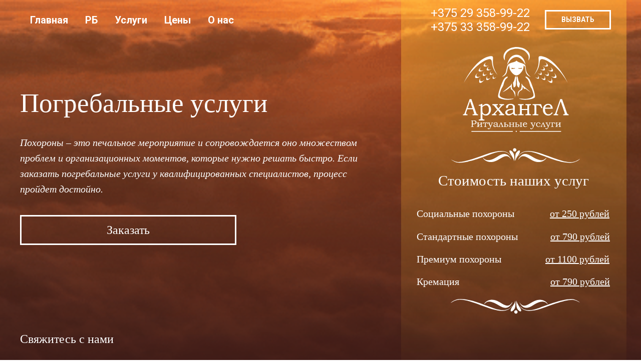

--- FILE ---
content_type: text/html; charset=UTF-8
request_url: https://angel-m.by/pogrebalnie-uslugi
body_size: 46418
content:
<!DOCTYPE html> <html> <head> <meta charset="utf-8" /> <meta http-equiv="Content-Type" content="text/html; charset=utf-8" /> <meta name="viewport" content="width=device-width, initial-scale=1.0" /> <meta name="yandex-verification" content="9e85e195740f55a3" /> <!--metatextblock--> <title>Погребальные услуги, заказать в Беларуси | Ритуальное агентство Архангел</title> <meta name="description" content="Погребальные услуги в рассрочку или под любой бюджет. Подбор венков и иных товаров для погребения. Звоните круглосуточно +375 33 326-91-39" /> <meta property="og:url" content="https://angel-m.by/pogrebalnie-uslugi" /> <meta property="og:title" content="Погребальные услуги, заказать в Беларуси | Ритуальное агентство Архангел" /> <meta property="og:description" content="Погребальные услуги в рассрочку или под любой бюджет. Подбор венков и иных товаров для погребения. Звоните круглосуточно +375 33 326-91-39" /> <meta property="og:type" content="website" /> <meta property="og:image" content="https://static.tildacdn.com/tild6233-6538-4965-a563-366538316661/photo.jpg" /> <link rel="canonical" href="https://angel-m.by/pogrebalnie-uslugi"> <!--/metatextblock--> <meta name="format-detection" content="telephone=no" /> <meta http-equiv="x-dns-prefetch-control" content="on"> <link rel="dns-prefetch" href="https://ws.tildacdn.com"> <link rel="dns-prefetch" href="https://static.tildacdn.com"> <link rel="shortcut icon" href="https://static.tildacdn.com/tild6535-3063-4864-a236-633239343363/favicon_16.ico" type="image/x-icon" /> <!-- Assets --> <script src="https://neo.tildacdn.com/js/tilda-fallback-1.0.min.js" async charset="utf-8"></script> <link rel="stylesheet" href="https://static.tildacdn.com/css/tilda-grid-3.0.min.css" type="text/css" media="all" onerror="this.loaderr='y';"/> <link rel="stylesheet" href="https://static.tildacdn.com/ws/project730540/tilda-blocks-page19567491.min.css?t=1768821122" type="text/css" media="all" onerror="this.loaderr='y';" /> <link rel="preconnect" href="https://fonts.gstatic.com"> <link href="https://fonts.googleapis.com/css2?family=Roboto:wght@300;400;500;700&subset=latin,cyrillic" rel="stylesheet"> <link rel="stylesheet" href="https://static.tildacdn.com/css/tilda-animation-2.0.min.css" type="text/css" media="all" onerror="this.loaderr='y';" /> <link rel="stylesheet" href="https://static.tildacdn.com/css/tilda-forms-1.0.min.css" type="text/css" media="all" onerror="this.loaderr='y';" /> <link rel="stylesheet" href="https://static.tildacdn.com/css/tilda-cover-1.0.min.css" type="text/css" media="all" onerror="this.loaderr='y';" /> <link rel="stylesheet" href="https://static.tildacdn.com/css/tilda-cards-1.0.min.css" type="text/css" media="all" onerror="this.loaderr='y';" /> <link rel="stylesheet" href="https://static.tildacdn.com/css/tilda-popup-1.1.min.css" type="text/css" media="print" onload="this.media='all';" onerror="this.loaderr='y';" /> <noscript><link rel="stylesheet" href="https://static.tildacdn.com/css/tilda-popup-1.1.min.css" type="text/css" media="all" /></noscript> <link rel="stylesheet" href="https://static.tildacdn.com/css/tilda-slds-1.4.min.css" type="text/css" media="print" onload="this.media='all';" onerror="this.loaderr='y';" /> <noscript><link rel="stylesheet" href="https://static.tildacdn.com/css/tilda-slds-1.4.min.css" type="text/css" media="all" /></noscript> <link rel="stylesheet" href="https://static.tildacdn.com/css/tilda-catalog-1.1.min.css" type="text/css" media="print" onload="this.media='all';" onerror="this.loaderr='y';" /> <noscript><link rel="stylesheet" href="https://static.tildacdn.com/css/tilda-catalog-1.1.min.css" type="text/css" media="all" /></noscript> <link rel="stylesheet" href="https://static.tildacdn.com/css/tilda-catalog-filters-1.0.min.css" type="text/css" media="all" onerror="this.loaderr='y';" /> <link rel="stylesheet" href="https://static.tildacdn.com/css/tilda-cart-1.0.min.css" type="text/css" media="all" onerror="this.loaderr='y';" /> <link rel="stylesheet" href="https://static.tildacdn.com/css/tilda-zoom-2.0.min.css" type="text/css" media="print" onload="this.media='all';" onerror="this.loaderr='y';" /> <noscript><link rel="stylesheet" href="https://static.tildacdn.com/css/tilda-zoom-2.0.min.css" type="text/css" media="all" /></noscript> <script nomodule src="https://static.tildacdn.com/js/tilda-polyfill-1.0.min.js" charset="utf-8"></script> <script type="text/javascript">function t_onReady(func) {if(document.readyState!='loading') {func();} else {document.addEventListener('DOMContentLoaded',func);}}
function t_onFuncLoad(funcName,okFunc,time) {if(typeof window[funcName]==='function') {okFunc();} else {setTimeout(function() {t_onFuncLoad(funcName,okFunc,time);},(time||100));}}function t_throttle(fn,threshhold,scope) {return function() {fn.apply(scope||this,arguments);};}function t396_initialScale(t){var e=document.getElementById("rec"+t);if(e){var i=e.querySelector(".t396__artboard");if(i){window.tn_scale_initial_window_width||(window.tn_scale_initial_window_width=document.documentElement.clientWidth);var a=window.tn_scale_initial_window_width,r=[],n,l=i.getAttribute("data-artboard-screens");if(l){l=l.split(",");for(var o=0;o<l.length;o++)r[o]=parseInt(l[o],10)}else r=[320,480,640,960,1200];for(var o=0;o<r.length;o++){var d=r[o];a>=d&&(n=d)}var _="edit"===window.allrecords.getAttribute("data-tilda-mode"),c="center"===t396_getFieldValue(i,"valign",n,r),s="grid"===t396_getFieldValue(i,"upscale",n,r),w=t396_getFieldValue(i,"height_vh",n,r),g=t396_getFieldValue(i,"height",n,r),u=!!window.opr&&!!window.opr.addons||!!window.opera||-1!==navigator.userAgent.indexOf(" OPR/");if(!_&&c&&!s&&!w&&g&&!u){var h=parseFloat((a/n).toFixed(3)),f=[i,i.querySelector(".t396__carrier"),i.querySelector(".t396__filter")],v=Math.floor(parseInt(g,10)*h)+"px",p;i.style.setProperty("--initial-scale-height",v);for(var o=0;o<f.length;o++)f[o].style.setProperty("height","var(--initial-scale-height)");t396_scaleInitial__getElementsToScale(i).forEach((function(t){t.style.zoom=h}))}}}}function t396_scaleInitial__getElementsToScale(t){return t?Array.prototype.slice.call(t.children).filter((function(t){return t&&(t.classList.contains("t396__elem")||t.classList.contains("t396__group"))})):[]}function t396_getFieldValue(t,e,i,a){var r,n=a[a.length-1];if(!(r=i===n?t.getAttribute("data-artboard-"+e):t.getAttribute("data-artboard-"+e+"-res-"+i)))for(var l=0;l<a.length;l++){var o=a[l];if(!(o<=i)&&(r=o===n?t.getAttribute("data-artboard-"+e):t.getAttribute("data-artboard-"+e+"-res-"+o)))break}return r}window.TN_SCALE_INITIAL_VER="1.0",window.tn_scale_initial_window_width=null;</script> <script src="https://static.tildacdn.com/js/jquery-1.10.2.min.js" charset="utf-8" onerror="this.loaderr='y';"></script> <script src="https://static.tildacdn.com/js/tilda-scripts-3.0.min.js" charset="utf-8" defer onerror="this.loaderr='y';"></script> <script src="https://static.tildacdn.com/ws/project730540/tilda-blocks-page19567491.min.js?t=1768821122" charset="utf-8" async onerror="this.loaderr='y';"></script> <script src="https://static.tildacdn.com/js/tilda-lazyload-1.0.min.js" charset="utf-8" async onerror="this.loaderr='y';"></script> <script src="https://static.tildacdn.com/js/tilda-animation-2.0.min.js" charset="utf-8" async onerror="this.loaderr='y';"></script> <script src="https://static.tildacdn.com/js/tilda-menu-1.0.min.js" charset="utf-8" async onerror="this.loaderr='y';"></script> <script src="https://static.tildacdn.com/js/tilda-zero-1.1.min.js" charset="utf-8" async onerror="this.loaderr='y';"></script> <script src="https://static.tildacdn.com/js/tilda-forms-1.0.min.js" charset="utf-8" async onerror="this.loaderr='y';"></script> <script src="https://static.tildacdn.com/js/tilda-cover-1.0.min.js" charset="utf-8" async onerror="this.loaderr='y';"></script> <script src="https://static.tildacdn.com/js/tilda-cards-1.0.min.js" charset="utf-8" async onerror="this.loaderr='y';"></script> <script src="https://static.tildacdn.com/js/hammer.min.js" charset="utf-8" async onerror="this.loaderr='y';"></script> <script src="https://static.tildacdn.com/js/tilda-slds-1.4.min.js" charset="utf-8" async onerror="this.loaderr='y';"></script> <script src="https://static.tildacdn.com/js/tilda-products-1.0.min.js" charset="utf-8" async onerror="this.loaderr='y';"></script> <script src="https://static.tildacdn.com/js/tilda-catalog-1.1.min.js" charset="utf-8" async onerror="this.loaderr='y';"></script> <script src="https://static.tildacdn.com/js/tilda-popup-1.0.min.js" charset="utf-8" async onerror="this.loaderr='y';"></script> <script src="https://static.tildacdn.com/js/tilda-cart-1.1.min.js" charset="utf-8" async onerror="this.loaderr='y';"></script> <script src="https://static.tildacdn.com/js/tilda-widget-positions-1.0.min.js" charset="utf-8" async onerror="this.loaderr='y';"></script> <script src="https://static.tildacdn.com/js/tilda-zoom-2.0.min.js" charset="utf-8" async onerror="this.loaderr='y';"></script> <script src="https://static.tildacdn.com/js/tilda-zero-scale-1.0.min.js" charset="utf-8" async onerror="this.loaderr='y';"></script> <script src="https://static.tildacdn.com/js/tilda-skiplink-1.0.min.js" charset="utf-8" async onerror="this.loaderr='y';"></script> <script src="https://static.tildacdn.com/js/tilda-events-1.0.min.js" charset="utf-8" async onerror="this.loaderr='y';"></script> <!-- nominify begin --><!-- Yandex.Metrika counter --> <script type="text/javascript" >
  (function(m,e,t,r,i,k,a){m[i]=m[i]||function(){(m[i].a=m[i].a||[]).push(arguments)};
  m[i].l=1*new Date();k=e.createElement(t),a=e.getElementsByTagName(t)[0],k.async=1,k.src=r,a.parentNode.insertBefore(k,a)})
  (window, document, "script", "https://mc.yandex.ru/metrika/tag.js";, "ym");

  ym(44742553, "init", {
       clickmap:true,
       trackLinks:true,
       accurateTrackBounce:true,
       webvisor:true
  });
</script> <noscript><div><img src="https://mc.yandex.ru/watch/44742553"; style="position:absolute; left:-9999px;" alt="" /></div></noscript> <!-- /Yandex.Metrika counter --> <meta name="google-site-verification" content="Ima9MU97FJY-Dtp95DQAmK6dUKIQpPUa3gprWG0q5XY" /> <!-- nominify end --><script type="text/javascript">window.dataLayer=window.dataLayer||[];</script> <!-- Google Tag Manager --> <script type="text/javascript">(function(w,d,s,l,i){w[l]=w[l]||[];w[l].push({'gtm.start':new Date().getTime(),event:'gtm.js'});var f=d.getElementsByTagName(s)[0],j=d.createElement(s),dl=l!='dataLayer'?'&l='+l:'';j.async=true;j.src='https://www.googletagmanager.com/gtm.js?id='+i+dl;f.parentNode.insertBefore(j,f);})(window,document,'script','dataLayer','GTM-KNPXXC7');</script> <!-- End Google Tag Manager --> <!-- Global Site Tag (gtag.js) - Google Analytics --> <script type="text/javascript" data-tilda-cookie-type="analytics">window.mainTracker='gtag';window.gtagTrackerID='UA-107265184-1';function gtag(){dataLayer.push(arguments);}
setTimeout(function(){(function(w,d,s,i){var f=d.getElementsByTagName(s)[0],j=d.createElement(s);j.async=true;j.src='https://www.googletagmanager.com/gtag/js?id='+i;f.parentNode.insertBefore(j,f);gtag('js',new Date());gtag('config',i,{});})(window,document,'script',window.gtagTrackerID);},2000);</script> <script type="text/javascript">(function() {if((/bot|google|yandex|baidu|bing|msn|duckduckbot|teoma|slurp|crawler|spider|robot|crawling|facebook/i.test(navigator.userAgent))===false&&typeof(sessionStorage)!='undefined'&&sessionStorage.getItem('visited')!=='y'&&document.visibilityState){var style=document.createElement('style');style.type='text/css';style.innerHTML='@media screen and (min-width: 980px) {.t-records {opacity: 0;}.t-records_animated {-webkit-transition: opacity ease-in-out .2s;-moz-transition: opacity ease-in-out .2s;-o-transition: opacity ease-in-out .2s;transition: opacity ease-in-out .2s;}.t-records.t-records_visible {opacity: 1;}}';document.getElementsByTagName('head')[0].appendChild(style);function t_setvisRecs(){var alr=document.querySelectorAll('.t-records');Array.prototype.forEach.call(alr,function(el) {el.classList.add("t-records_animated");});setTimeout(function() {Array.prototype.forEach.call(alr,function(el) {el.classList.add("t-records_visible");});sessionStorage.setItem("visited","y");},400);}
document.addEventListener('DOMContentLoaded',t_setvisRecs);}})();</script></head> <body class="t-body" style="margin:0;"> <!--allrecords--> <div id="allrecords" class="t-records" data-hook="blocks-collection-content-node" data-tilda-project-id="730540" data-tilda-page-id="19567491" data-tilda-page-alias="pogrebalnie-uslugi" data-tilda-formskey="d5c761a39a3099123b15ca90e4e3486f" data-tilda-lazy="yes" data-tilda-root-zone="com" data-tilda-project-headcode="yes" data-tilda-project-country="RU"> <div id="rec315869917" class="r t-rec" style=" " data-animationappear="off" data-record-type="360"> <!-- T360 --> <style>@media screen and (min-width:980px){.t-records{opacity:0;}.t-records_animated{-webkit-transition:opacity ease-in-out .5s;-moz-transition:opacity ease-in-out .5s;-o-transition:opacity ease-in-out .5s;transition:opacity ease-in-out .5s;}.t-records.t-records_visible,.t-records .t-records{opacity:1;}}</style> <script>t_onReady(function() {var allRecords=document.querySelector('.t-records');window.addEventListener('pageshow',function(event) {if(event.persisted) {allRecords.classList.add('t-records_visible');}});var rec=document.querySelector('#rec315869917');if(!rec) return;rec.setAttribute('data-animationappear','off');rec.style.opacity='1';allRecords.classList.add('t-records_animated');setTimeout(function() {allRecords.classList.add('t-records_visible');},200);});</script> <script>t_onReady(function() {var selects='button:not(.t-submit):not(.t835__btn_next):not(.t835__btn_prev):not(.t835__btn_result):not(.t862__btn_next):not(.t862__btn_prev):not(.t862__btn_result):not(.t854__news-btn):not(.t862__btn_next),' +
'a:not([href*="#"]):not(.carousel-control):not(.t-carousel__control):not(.t807__btn_reply):not([href^="#price"]):not([href^="javascript"]):not([href^="mailto"]):not([href^="tel"]):not([href^="link_sub"]):not(.js-feed-btn-show-more):not(.t367__opener):not([href^="https://www.dropbox.com/"])';var elements=document.querySelectorAll(selects);Array.prototype.forEach.call(elements,function(element) {if(element.getAttribute('data-menu-submenu-hook')) return;element.addEventListener('click',function(event) {var goTo=this.getAttribute('href');if(goTo!==null&&!goTo.startsWith('#')) {var ctrl=event.ctrlKey;var cmd=event.metaKey&&navigator.platform.indexOf('Mac')!==-1;if(!ctrl&&!cmd) {var target=this.getAttribute('target');if(target!=='_blank') {event.preventDefault();var allRecords=document.querySelector('.t-records');if(allRecords) {allRecords.classList.remove('t-records_visible');}
setTimeout(function() {window.location=goTo;},500);}}}});});});</script> <style>.t360__bar{background-color:#ffa600;}</style> <script>t_onReady(function() {var isSafari=/Safari/.test(navigator.userAgent)&&/Apple Computer/.test(navigator.vendor);if(!isSafari) {document.body.insertAdjacentHTML('beforeend','<div class="t360__progress"><div class="t360__bar"></div></div>');setTimeout(function() {var bar=document.querySelector('.t360__bar');if(bar) bar.classList.add('t360__barprogress');},10);}});function t360_onProgressLoad() {var bar=document.querySelector('.t360__bar');if(!bar) return;bar.classList.remove('t360__barprogress');bar.classList.add('t360__barprogressfinished');setTimeout(function() {bar.classList.add('t360__barprogresshidden');},20);setTimeout(function() {var progress=document.querySelector('.t360__progress');if(progress) progress.style.display='none';},500);};if(document.readyState==='complete') {setTimeout(t360_onProgressLoad,60);} else {window.addEventListener('load',t360_onProgressLoad);}</script> </div> <div id="rec317774603" class="r t-rec" style=" " data-animationappear="off" data-record-type="446"> <!-- T446 --> <div id="nav317774603marker"></div> <div class="tmenu-mobile"> <div class="tmenu-mobile__container"> <div class="tmenu-mobile__text t-name t-name_md" field="menu_mob_title">&nbsp;</div> <button type="button"
class="t-menuburger t-menuburger_first "
aria-label="Навигационное меню"
aria-expanded="false"> <span style="background-color:#ffffff;"></span> <span style="background-color:#ffffff;"></span> <span style="background-color:#ffffff;"></span> <span style="background-color:#ffffff;"></span> </button> <script>function t_menuburger_init(recid) {var rec=document.querySelector('#rec' + recid);if(!rec) return;var burger=rec.querySelector('.t-menuburger');if(!burger) return;var isSecondStyle=burger.classList.contains('t-menuburger_second');if(isSecondStyle&&!window.isMobile&&!('ontouchend' in document)) {burger.addEventListener('mouseenter',function() {if(burger.classList.contains('t-menuburger-opened')) return;burger.classList.remove('t-menuburger-unhovered');burger.classList.add('t-menuburger-hovered');});burger.addEventListener('mouseleave',function() {if(burger.classList.contains('t-menuburger-opened')) return;burger.classList.remove('t-menuburger-hovered');burger.classList.add('t-menuburger-unhovered');setTimeout(function() {burger.classList.remove('t-menuburger-unhovered');},300);});}
burger.addEventListener('click',function() {if(!burger.closest('.tmenu-mobile')&&!burger.closest('.t450__burger_container')&&!burger.closest('.t466__container')&&!burger.closest('.t204__burger')&&!burger.closest('.t199__js__menu-toggler')) {burger.classList.toggle('t-menuburger-opened');burger.classList.remove('t-menuburger-unhovered');}});var menu=rec.querySelector('[data-menu="yes"]');if(!menu) return;var menuLinks=menu.querySelectorAll('.t-menu__link-item');var submenuClassList=['t978__menu-link_hook','t978__tm-link','t966__tm-link','t794__tm-link','t-menusub__target-link'];Array.prototype.forEach.call(menuLinks,function(link) {link.addEventListener('click',function() {var isSubmenuHook=submenuClassList.some(function(submenuClass) {return link.classList.contains(submenuClass);});if(isSubmenuHook) return;burger.classList.remove('t-menuburger-opened');});});menu.addEventListener('clickedAnchorInTooltipMenu',function() {burger.classList.remove('t-menuburger-opened');});}
t_onReady(function() {t_onFuncLoad('t_menuburger_init',function(){t_menuburger_init('317774603');});});</script> <style>.t-menuburger{position:relative;flex-shrink:0;width:28px;height:20px;padding:0;border:none;background-color:transparent;outline:none;-webkit-transform:rotate(0deg);transform:rotate(0deg);transition:transform .5s ease-in-out;cursor:pointer;z-index:999;}.t-menuburger span{display:block;position:absolute;width:100%;opacity:1;left:0;-webkit-transform:rotate(0deg);transform:rotate(0deg);transition:.25s ease-in-out;height:3px;background-color:#000;}.t-menuburger span:nth-child(1){top:0px;}.t-menuburger span:nth-child(2),.t-menuburger span:nth-child(3){top:8px;}.t-menuburger span:nth-child(4){top:16px;}.t-menuburger__big{width:42px;height:32px;}.t-menuburger__big span{height:5px;}.t-menuburger__big span:nth-child(2),.t-menuburger__big span:nth-child(3){top:13px;}.t-menuburger__big span:nth-child(4){top:26px;}.t-menuburger__small{width:22px;height:14px;}.t-menuburger__small span{height:2px;}.t-menuburger__small span:nth-child(2),.t-menuburger__small span:nth-child(3){top:6px;}.t-menuburger__small span:nth-child(4){top:12px;}.t-menuburger-opened span:nth-child(1){top:8px;width:0%;left:50%;}.t-menuburger-opened span:nth-child(2){-webkit-transform:rotate(45deg);transform:rotate(45deg);}.t-menuburger-opened span:nth-child(3){-webkit-transform:rotate(-45deg);transform:rotate(-45deg);}.t-menuburger-opened span:nth-child(4){top:8px;width:0%;left:50%;}.t-menuburger-opened.t-menuburger__big span:nth-child(1){top:6px;}.t-menuburger-opened.t-menuburger__big span:nth-child(4){top:18px;}.t-menuburger-opened.t-menuburger__small span:nth-child(1),.t-menuburger-opened.t-menuburger__small span:nth-child(4){top:6px;}@media (hover),(min-width:0\0){.t-menuburger_first:hover span:nth-child(1){transform:translateY(1px);}.t-menuburger_first:hover span:nth-child(4){transform:translateY(-1px);}.t-menuburger_first.t-menuburger__big:hover span:nth-child(1){transform:translateY(3px);}.t-menuburger_first.t-menuburger__big:hover span:nth-child(4){transform:translateY(-3px);}}.t-menuburger_second span:nth-child(2),.t-menuburger_second span:nth-child(3){width:80%;left:20%;right:0;}@media (hover),(min-width:0\0){.t-menuburger_second.t-menuburger-hovered span:nth-child(2),.t-menuburger_second.t-menuburger-hovered span:nth-child(3){animation:t-menuburger-anim 0.3s ease-out normal forwards;}.t-menuburger_second.t-menuburger-unhovered span:nth-child(2),.t-menuburger_second.t-menuburger-unhovered span:nth-child(3){animation:t-menuburger-anim2 0.3s ease-out normal forwards;}}.t-menuburger_second.t-menuburger-opened span:nth-child(2),.t-menuburger_second.t-menuburger-opened span:nth-child(3){left:0;right:0;width:100%!important;}.t-menuburger_third span:nth-child(4){width:70%;left:unset;right:0;}@media (hover),(min-width:0\0){.t-menuburger_third:not(.t-menuburger-opened):hover span:nth-child(4){width:100%;}}.t-menuburger_third.t-menuburger-opened span:nth-child(4){width:0!important;right:50%;}.t-menuburger_fourth{height:12px;}.t-menuburger_fourth.t-menuburger__small{height:8px;}.t-menuburger_fourth.t-menuburger__big{height:18px;}.t-menuburger_fourth span:nth-child(2),.t-menuburger_fourth span:nth-child(3){top:4px;opacity:0;}.t-menuburger_fourth span:nth-child(4){top:8px;}.t-menuburger_fourth.t-menuburger__small span:nth-child(2),.t-menuburger_fourth.t-menuburger__small span:nth-child(3){top:3px;}.t-menuburger_fourth.t-menuburger__small span:nth-child(4){top:6px;}.t-menuburger_fourth.t-menuburger__small span:nth-child(2),.t-menuburger_fourth.t-menuburger__small span:nth-child(3){top:3px;}.t-menuburger_fourth.t-menuburger__small span:nth-child(4){top:6px;}.t-menuburger_fourth.t-menuburger__big span:nth-child(2),.t-menuburger_fourth.t-menuburger__big span:nth-child(3){top:6px;}.t-menuburger_fourth.t-menuburger__big span:nth-child(4){top:12px;}@media (hover),(min-width:0\0){.t-menuburger_fourth:not(.t-menuburger-opened):hover span:nth-child(1){transform:translateY(1px);}.t-menuburger_fourth:not(.t-menuburger-opened):hover span:nth-child(4){transform:translateY(-1px);}.t-menuburger_fourth.t-menuburger__big:not(.t-menuburger-opened):hover span:nth-child(1){transform:translateY(3px);}.t-menuburger_fourth.t-menuburger__big:not(.t-menuburger-opened):hover span:nth-child(4){transform:translateY(-3px);}}.t-menuburger_fourth.t-menuburger-opened span:nth-child(1),.t-menuburger_fourth.t-menuburger-opened span:nth-child(4){top:4px;}.t-menuburger_fourth.t-menuburger-opened span:nth-child(2),.t-menuburger_fourth.t-menuburger-opened span:nth-child(3){opacity:1;}@keyframes t-menuburger-anim{0%{width:80%;left:20%;right:0;}50%{width:100%;left:0;right:0;}100%{width:80%;left:0;right:20%;}}@keyframes t-menuburger-anim2{0%{width:80%;left:0;}50%{width:100%;right:0;left:0;}100%{width:80%;left:20%;right:0;}}</style> </div> </div> <style>.tmenu-mobile{background-color:#111;display:none;width:100%;top:0;z-index:990;}.tmenu-mobile_positionfixed{position:fixed;}.tmenu-mobile__text{color:#fff;}.tmenu-mobile__container{min-height:64px;padding:20px;position:relative;box-sizing:border-box;display:-webkit-flex;display:-ms-flexbox;display:flex;-webkit-align-items:center;-ms-flex-align:center;align-items:center;-webkit-justify-content:space-between;-ms-flex-pack:justify;justify-content:space-between;}.tmenu-mobile__list{display:block;}.tmenu-mobile__burgerlogo{display:inline-block;font-size:24px;font-weight:400;white-space:nowrap;vertical-align:middle;}.tmenu-mobile__imglogo{height:auto;display:block;max-width:300px!important;box-sizing:border-box;padding:0;margin:0 auto;}@media screen and (max-width:980px){.tmenu-mobile__menucontent_hidden{display:none;height:100%;}.tmenu-mobile{display:block;}}@media screen and (max-width:980px){#rec317774603 .t-menuburger{-webkit-order:1;-ms-flex-order:1;order:1;}}</style> <style> #rec317774603 .tmenu-mobile__burgerlogo a{color:#ffffff;font-weight:600;}</style> <style> #rec317774603 .tmenu-mobile__burgerlogo__title{color:#ffffff;font-weight:600;}</style> <div
id="nav317774603"
class="t446 t446__positionabsolute tmenu-mobile__menucontent_hidden"
style="background-color: rgba(0,0,0,0); " data-bgcolor-hex="#000000" data-bgcolor-rgba="rgba(0,0,0,0)" data-navmarker="nav317774603marker" data-appearoffset="" data-bgopacity-two="1" data-menushadow="0" data-menushadow-css="" data-bgopacity="0" data-menu="yes" data-menu-items-align="left"> <div class="t446__maincontainer t446__c12collumns" style=""> <div class="t446__logowrapper"> </div> <div class="t446__leftwrapper" style="padding-left:20px; text-align: left;"> <div class="t446__leftmenuwrapper"> <ul class="t446__list t-menu__list"> <li class="t446__list_item" style="padding:0 15px 0 0;"> <a class="t-menu__link-item" href="https://angel-m.by/" data-menu-submenu-hook="" data-menu-item-number="1">Главная</a> </li> <li class="t446__list_item" style="padding:0 15px;"> <a class="t-menu__link-item" href="https://angel-m.by/ritualnie-uslugi-rb" data-menu-submenu-hook="" data-menu-item-number="2">РБ</a> </li> <li class="t446__list_item" style="padding:0 15px;"> <a class="t-menu__link-item" href="#rec364921729" data-menu-submenu-hook="" data-menu-item-number="3">Услуги </a> </li> <li class="t446__list_item" style="padding:0 15px;"> <a class="t-menu__link-item" href="#rec315869938" data-menu-submenu-hook="" data-menu-item-number="4">Цены</a> </li> <li class="t446__list_item" style="padding:0 0 0 15px;"> <a class="t-menu__link-item" href="#rec315869924" data-menu-submenu-hook="" data-menu-item-number="5">О нас</a> </li> </ul> </div> </div> <div class="t446__rightwrapper" style="padding-right:20px; text-align: right;"> <div class="t446__rightmenuwrapper"> <ul class="t446__list t-menu__list"> </ul> </div> <div class="t446__additionalwrapper"> <div class="t446__right_descr" field="descr"><div style="font-size:24px;color:#ffffff;" data-customstyle="yes"><a href="tel:+375 29 358-99-22" style="color:#ffffff !important;">+375 29 358-99-22<br /></a><a href="Tel:+375 33 358-99-22" style="color:#ffffff !important;text-decoration: none;border-bottom: 0px solid;box-shadow: inset 0px -0px 0px 0px;-webkit-box-shadow: inset 0px -0px 0px 0px;-moz-box-shadow: inset 0px -0px 0px 0px;">+375 33 358-99-22</a><br /></div></div> <div class="t446__right_buttons"> <div class="t446__right_buttons_wrap"> <div class="t446__right_buttons_but"> <a
class="t-btn t-btnflex t-btnflex_type_button t-btnflex_sm"
href="#popup:myform"><span class="t-btnflex__text">ВЫЗВАТЬ</span> <style>#rec317774603 .t-btnflex.t-btnflex_type_button {color:#ffffff;border-style:solid !important;border-color:#ffffff !important;--border-width:3px;box-shadow:none !important;transition-duration:0.2s;transition-property:background-color,color,border-color,box-shadow,opacity,transform,gap;transition-timing-function:ease-in-out;}@media (hover:hover) {#rec317774603 .t-btnflex.t-btnflex_type_button:not(.t-animate_no-hover):hover {color:#ffd485 !important;border-color:#ffd485 !important;}#rec317774603 .t-btnflex.t-btnflex_type_button:not(.t-animate_no-hover):focus-visible {color:#ffd485 !important;border-color:#ffd485 !important;}}</style></a> </div> </div> </div> </div> </div> </div> </div> <style>@media screen and (max-width:980px){#rec317774603 .t446{position:static;}}</style> <script>t_onReady(function() {t_onFuncLoad('t446_checkOverflow',function() {t_onFuncLoad('t446_setLogoPadding',function(){t446_setLogoPadding('317774603');});window.addEventListener('resize',t_throttle(function() {t446_checkOverflow('317774603','0');}));window.addEventListener('load',function() {t446_checkOverflow('317774603','0');});t446_checkOverflow('317774603','0');});t_onFuncLoad('t_menu__interactFromKeyboard',function() {t_menu__interactFromKeyboard('317774603');});});t_onReady(function() {t_onFuncLoad('t_menu__highlightActiveLinks',function() {t_menu__highlightActiveLinks('.t446__list_item a');});});t_onReady(function() {t_onFuncLoad('t_menu__setBGcolor',function() {t_menu__setBGcolor('317774603','.t446');window.addEventListener('resize',t_throttle(function() {t_menu__setBGcolor('317774603','.t446');}));});});</script> <script>t_onReady(function() {t_onFuncLoad('t446_createMobileMenu',function() {t446_createMobileMenu('317774603');});t_onFuncLoad('t446_init',function() {t446_init('317774603');});});</script> <style>#rec317774603 .t-menu__link-item{-webkit-transition:color 0.3s ease-in-out,opacity 0.3s ease-in-out;transition:color 0.3s ease-in-out,opacity 0.3s ease-in-out;}#rec317774603 .t-menu__link-item:not(.t-active):not(.tooltipstered):hover{color:#ffd485 !important;}#rec317774603 .t-menu__link-item:not(.t-active):not(.tooltipstered):focus-visible{color:#ffd485 !important;}@supports (overflow:-webkit-marquee) and (justify-content:inherit){#rec317774603 .t-menu__link-item,#rec317774603 .t-menu__link-item.t-active{opacity:1 !important;}}</style> <style> #rec317774603 .t446__logowrapper2 a{color:#ffffff;font-weight:600;}#rec317774603 a.t-menu__link-item{font-size:20px;color:#ffffff;font-weight:600;}#rec317774603 .t446__right_langs_lang a{font-size:20px;color:#ffffff;font-weight:600;}</style> <style> #rec317774603 .t446__logo{color:#ffffff;font-weight:600;}</style> </div> <div id="rec315869919" class="r t-rec" style=" " data-animationappear="off" data-record-type="396"> <!-- T396 --> <style>#rec315869919 .t396__artboard {min-height:869px;height:100vh;background-color:#ffffff;}#rec315869919 .t396__filter {min-height:869px;height:100vh;background-image:-webkit-gradient( linear,left top,left bottom,from(rgba(255,102,0,0.3)),to(rgba(51,22,22,1)) );background-image:-webkit-linear-gradient(top,rgba(255,102,0,0.3),rgba(51,22,22,1));background-image:linear-gradient(to bottom,rgba(255,102,0,0.3),rgba(51,22,22,1));will-change:transform;}#rec315869919 .t396__carrier{min-height:869px;height:100vh;background-position:center center;background-attachment:scroll;background-image:url('https://thb.tildacdn.com/tild3930-3135-4530-b163-333033376164/-/resize/20x/giphy_1.gif');background-size:cover;background-repeat:no-repeat;}@media screen and (max-width:1199px) {#rec315869919 .t396__artboard,#rec315869919 .t396__filter,#rec315869919 .t396__carrier {}#rec315869919 .t396__filter {}#rec315869919 .t396__carrier {background-attachment:scroll;}}@media screen and (max-width:959px) {#rec315869919 .t396__artboard,#rec315869919 .t396__filter,#rec315869919 .t396__carrier {min-height:1159px;}#rec315869919 .t396__filter {}#rec315869919 .t396__carrier {background-attachment:scroll;}}@media screen and (max-width:639px) {#rec315869919 .t396__artboard,#rec315869919 .t396__filter,#rec315869919 .t396__carrier {min-height:1419px;}#rec315869919 .t396__filter {}#rec315869919 .t396__carrier {background-attachment:scroll;}}@media screen and (max-width:479px) {#rec315869919 .t396__artboard,#rec315869919 .t396__filter,#rec315869919 .t396__carrier {min-height:1359px;}#rec315869919 .t396__filter {}#rec315869919 .t396__carrier {background-attachment:scroll;}}#rec315869919 .tn-elem[data-elem-id="1530082817402"]{z-index:2;top:calc(50vh - 434.5px + -186px);;left:calc(50% - 600px + 761px);;width:450px;height:auto;}#rec315869919 .tn-elem[data-elem-id="1530082817402"] .tn-atom{opacity:0.6;background-position:center center;border-width:var(--t396-borderwidth,0);border-style:var(--t396-borderstyle,solid);border-color:var(--t396-bordercolor,transparent);transition:background-color var(--t396-speedhover,0s) ease-in-out,color var(--t396-speedhover,0s) ease-in-out,border-color var(--t396-speedhover,0s) ease-in-out,box-shadow var(--t396-shadowshoverspeed,0.2s) ease-in-out;}@media screen and (max-width:1199px){#rec315869919 .tn-elem[data-elem-id="1530082817402"]{top:-211px;;left:calc(50% - 480px + 529px);;height:auto;}}@media screen and (max-width:959px){#rec315869919 .tn-elem[data-elem-id="1530082817402"]{top:91px;;left:calc(50% - 320px + 74px);;width:476px;height:auto;}#rec315869919 .tn-elem[data-elem-id="1530082817402"] .tn-atom{background-size:cover;-webkit-transform:rotate(90deg);-moz-transform:rotate(90deg);transform:rotate(90deg);}}@media screen and (max-width:639px){#rec315869919 .tn-elem[data-elem-id="1530082817402"]{top:29px;;left:calc(50% - 240px + -231px);;width:610px;height:auto;}}@media screen and (max-width:479px){#rec315869919 .tn-elem[data-elem-id="1530082817402"]{top:56px;;left:calc(50% - 160px + -181px);;width:570px;height:auto;}}#rec315869919 .tn-elem[data-elem-id="1470209944682"]{color:#ffffff;z-index:3;top:calc(50vh - 434.5px + 175px);;left:calc(50% - 600px + 0px);;width:730px;height:auto;}#rec315869919 .tn-elem[data-elem-id="1470209944682"] .tn-atom{color:#ffffff;font-size:53px;font-family:'Georgia',serif;line-height:1.2;font-weight:400;background-position:center center;border-width:var(--t396-borderwidth,0);border-style:var(--t396-borderstyle,solid);border-color:var(--t396-bordercolor,transparent);transition:background-color var(--t396-speedhover,0s) ease-in-out,color var(--t396-speedhover,0s) ease-in-out,border-color var(--t396-speedhover,0s) ease-in-out,box-shadow var(--t396-shadowshoverspeed,0.2s) ease-in-out;text-shadow:var(--t396-shadow-text-x,0px) var(--t396-shadow-text-y,0px) var(--t396-shadow-text-blur,0px) rgba(var(--t396-shadow-text-color),var(--t396-shadow-text-opacity,100%));}@media screen and (max-width:1199px){#rec315869919 .tn-elem[data-elem-id="1470209944682"]{top:166px;;left:calc(50% - 480px + 0px);;width:580px;height:auto;}#rec315869919 .tn-elem[data-elem-id="1470209944682"] .tn-atom{font-size:36px;letter-spacing:0px;background-size:cover;}}@media screen and (max-width:959px){#rec315869919 .tn-elem[data-elem-id="1470209944682"]{top:74px;;left:calc(50% - 320px + 10px);;width:620px;height:auto;}#rec315869919 .tn-elem[data-elem-id="1470209944682"] .tn-atom{font-size:40px;line-height:1.25;letter-spacing:0px;background-size:cover;}}@media screen and (max-width:639px){#rec315869919 .tn-elem[data-elem-id="1470209944682"]{top:57px;;left:calc(50% - 240px + 11px);;width:460px;height:auto;}#rec315869919 .tn-elem[data-elem-id="1470209944682"] .tn-atom{font-size:33px;background-size:cover;}}@media screen and (max-width:479px){#rec315869919 .tn-elem[data-elem-id="1470209944682"]{top:49px;;left:calc(50% - 160px + 10px);;width:310px;height:auto;}#rec315869919 .tn-elem[data-elem-id="1470209944682"] .tn-atom{font-size:30px;line-height:1.3;background-size:cover;}}#rec315869919 .tn-elem[data-elem-id="1473846124811"]{color:#ffffff;text-align:center;z-index:4;top:calc(50vh - 434.5px + 430px);;left:calc(50% - 600px + 0px);;width:432px;height:60px;}#rec315869919 .tn-elem[data-elem-id="1473846124811"] .tn-atom{color:#ffffff;font-size:24px;font-family:'Georgia',serif;line-height:1.55;font-weight:300;border-radius:0px;background-position:center center;--t396-borderwidth:3px;--t396-bordercolor:#ffffff;--t396-speedhover:0.2s;transition:background-color var(--t396-speedhover,0s) ease-in-out,color var(--t396-speedhover,0s) ease-in-out,border-color var(--t396-speedhover,0s) ease-in-out,box-shadow var(--t396-shadowshoverspeed,0.2s) ease-in-out;position:relative;z-index:1;background-color:var(--t396-bgcolor-color,transparent);background-image:var(--t396-bgcolor-image,none);--t396-bordercolor-hover:#ffd485;-webkit-box-pack:center;-ms-flex-pack:center;justify-content:center;padding:0;border-width:var(--t396-borderwidth,0);border-style:var(--t396-borderstyle,solid);border-color:var(--t396-bordercolor,transparent);}#rec315869919 .tn-elem[data-elem-id="1473846124811"] .tn-atom::after{content:'';position:absolute;width:100%;height:100%;left:0;top:0;box-sizing:border-box;background-origin:border-box;background-clip:border-box;pointer-events:none;transition:opacity var(--t396-speedhover,0s) ease-in-out;;z-index:-1;opacity:0;background-color:var(--t396-bgcolor-hover-color,var(--t396-bgcolor-color,transparent));background-image:var(--t396-bgcolor-hover-image,var(--t396-bgcolor-image,none));}#rec315869919 .tn-elem[data-elem-id="1473846124811"] .tn-atom .tn-atom__button-text{transition:color var(--t396-speedhover,0s) ease-in-out;color:#ffffff;}#rec315869919 .tn-elem[data-elem-id="1473846124811"] .tn-atom .tn-atom__button-border::before{display:none;}#rec315869919 .tn-elem[data-elem-id="1473846124811"] .tn-atom .tn-atom__button-border::after{display:none;}@media (hover),(min-width:0\0){#rec315869919 .tn-elem[data-elem-id="1473846124811"] .tn-atom:hover::after{opacity:1;}}@media (hover),(min-width:0\0){#rec315869919 .tn-elem[data-elem-id="1473846124811"] .tn-atom:hover{border-style:var(--t396-borderstyle,solid);border-color:var(--t396-bordercolor-hover,var(--t396-bordercolor,transparent));}}@media (hover),(min-width:0\0){#rec315869919 .tn-elem[data-elem-id="1473846124811"] .tn-atom:hover{color:#ffd485;}#rec315869919 .tn-elem[data-elem-id="1473846124811"] .tn-atom:hover .tn-atom__button-text{color:#ffd485;}}@media screen and (max-width:1199px){#rec315869919 .tn-elem[data-elem-id="1473846124811"]{top:470px;;left:calc(50% - 480px + -2px);;width:px;}#rec315869919 .tn-elem[data-elem-id="1473846124811"] .tn-atom{white-space:normal;background-size:cover;padding:0;border-width:var(--t396-borderwidth,0);border-style:var(--t396-borderstyle,solid);border-color:var(--t396-bordercolor,transparent);}#rec315869919 .tn-elem[data-elem-id="1473846124811"] .tn-atom .tn-atom__button-text{overflow:visible;}#rec315869919 .tn-elem[data-elem-id="1473846124811"] .tn-atom .tn-atom__button-border::before{display:none;}#rec315869919 .tn-elem[data-elem-id="1473846124811"] .tn-atom .tn-atom__button-border::after{display:none;}@media (hover),(min-width:0\0){#rec315869919 .tn-elem[data-elem-id="1473846124811"] .tn-atom:hover{border-style:var(--t396-borderstyle,solid);border-color:var(--t396-bordercolor-hover,var(--t396-bordercolor,transparent));}}}@media screen and (max-width:959px){#rec315869919 .tn-elem[data-elem-id="1473846124811"]{top:313px;;left:calc(50% - 320px + 10px);;width:px;}#rec315869919 .tn-elem[data-elem-id="1473846124811"] .tn-atom{white-space:normal;background-size:cover;padding:0;border-width:var(--t396-borderwidth,0);border-style:var(--t396-borderstyle,solid);border-color:var(--t396-bordercolor,transparent);}#rec315869919 .tn-elem[data-elem-id="1473846124811"] .tn-atom .tn-atom__button-text{overflow:visible;}#rec315869919 .tn-elem[data-elem-id="1473846124811"] .tn-atom .tn-atom__button-border::before{display:none;}#rec315869919 .tn-elem[data-elem-id="1473846124811"] .tn-atom .tn-atom__button-border::after{display:none;}@media (hover),(min-width:0\0){#rec315869919 .tn-elem[data-elem-id="1473846124811"] .tn-atom:hover{border-style:var(--t396-borderstyle,solid);border-color:var(--t396-bordercolor-hover,var(--t396-bordercolor,transparent));}}}@media screen and (max-width:639px){#rec315869919 .tn-elem[data-elem-id="1473846124811"]{top:350px;;left:calc(50% - 240px + 10px);;width:435px;height:50px;}#rec315869919 .tn-elem[data-elem-id="1473846124811"] .tn-atom{white-space:normal;background-size:cover;padding:0;border-width:var(--t396-borderwidth,0);border-style:var(--t396-borderstyle,solid);border-color:var(--t396-bordercolor,transparent);}#rec315869919 .tn-elem[data-elem-id="1473846124811"] .tn-atom .tn-atom__button-text{overflow:visible;}#rec315869919 .tn-elem[data-elem-id="1473846124811"] .tn-atom .tn-atom__button-border::before{display:none;}#rec315869919 .tn-elem[data-elem-id="1473846124811"] .tn-atom .tn-atom__button-border::after{display:none;}@media (hover),(min-width:0\0){#rec315869919 .tn-elem[data-elem-id="1473846124811"] .tn-atom:hover{border-style:var(--t396-borderstyle,solid);border-color:var(--t396-bordercolor-hover,var(--t396-bordercolor,transparent));}}}@media screen and (max-width:479px){#rec315869919 .tn-elem[data-elem-id="1473846124811"]{top:355px;;left:calc(50% - 160px + 20px);;width:280px;height:50px;}#rec315869919 .tn-elem[data-elem-id="1473846124811"] .tn-atom{white-space:normal;background-size:cover;padding:0;border-width:var(--t396-borderwidth,0);border-style:var(--t396-borderstyle,solid);border-color:var(--t396-bordercolor,transparent);}#rec315869919 .tn-elem[data-elem-id="1473846124811"] .tn-atom .tn-atom__button-text{overflow:visible;}#rec315869919 .tn-elem[data-elem-id="1473846124811"] .tn-atom .tn-atom__button-border::before{display:none;}#rec315869919 .tn-elem[data-elem-id="1473846124811"] .tn-atom .tn-atom__button-border::after{display:none;}@media (hover),(min-width:0\0){#rec315869919 .tn-elem[data-elem-id="1473846124811"] .tn-atom:hover{border-style:var(--t396-borderstyle,solid);border-color:var(--t396-bordercolor-hover,var(--t396-bordercolor,transparent));}}}#rec315869919 .tn-elem[data-elem-id="1473860353330"]{z-index:5;top:calc(50vh - 0px + -255px);;left:calc(50% - 110px + 390px);;width:220px;height:auto;}#rec315869919 .tn-elem[data-elem-id="1473860353330"] .tn-atom{background-position:center center;border-width:var(--t396-borderwidth,0);border-style:var(--t396-borderstyle,solid);border-color:var(--t396-bordercolor,transparent);transition:background-color var(--t396-speedhover,0s) ease-in-out,color var(--t396-speedhover,0s) ease-in-out,border-color var(--t396-speedhover,0s) ease-in-out,box-shadow var(--t396-shadowshoverspeed,0.2s) ease-in-out;}@media screen and (max-width:1199px){#rec315869919 .tn-elem[data-elem-id="1473860353330"]{top:calc(434.5px - 0px + -260px);;left:calc(50% - 110px + 280px);;height:auto;}}@media screen and (max-width:959px){#rec315869919 .tn-elem[data-elem-id="1473860353330"]{top:calc(434.5px - 0px + -72px);;left:calc(50% - 110px + -180px);;height:auto;}}@media screen and (max-width:639px){#rec315869919 .tn-elem[data-elem-id="1473860353330"]{top:calc(434.5px - 0px + -124px);;left:calc(50% - 110px + -5px);;width:270px;height:auto;}}@media screen and (max-width:479px){#rec315869919 .tn-elem[data-elem-id="1473860353330"]{top:calc(434.5px - 0px + -124px);;left:calc(50% - 110px + 5px);;width:230px;height:auto;}}#rec315869919 .tn-elem[data-elem-id="1529676989945"]{z-index:6;top:calc(50vh - 434.5px + 593px);;left:calc(50% - 600px + 844px);;width:290px;height:auto;}#rec315869919 .tn-elem[data-elem-id="1529676989945"] .tn-atom{background-position:center center;border-width:var(--t396-borderwidth,0);border-style:var(--t396-borderstyle,solid);border-color:var(--t396-bordercolor,transparent);transition:background-color var(--t396-speedhover,0s) ease-in-out,color var(--t396-speedhover,0s) ease-in-out,border-color var(--t396-speedhover,0s) ease-in-out,box-shadow var(--t396-shadowshoverspeed,0.2s) ease-in-out;}@media screen and (max-width:1199px){#rec315869919 .tn-elem[data-elem-id="1529676989945"]{top:614px;;left:calc(50% - 480px + 619px);;height:auto;}}@media screen and (max-width:959px){#rec315869919 .tn-elem[data-elem-id="1529676989945"]{top:837px;;left:calc(50% - 320px + 288px);;height:auto;}}@media screen and (max-width:639px){#rec315869919 .tn-elem[data-elem-id="1529676989945"]{top:984px;;left:calc(50% - 240px + 145px);;width:190px;height:auto;}}@media screen and (max-width:479px){#rec315869919 .tn-elem[data-elem-id="1529676989945"]{top:964px;;left:calc(50% - 160px + 65px);;height:auto;}}#rec315869919 .tn-elem[data-elem-id="1529677118098"]{color:#ffffff;text-align:center;z-index:7;top:calc(50vh - 434.5px + 339px);;left:calc(50% - 600px + 805px);;width:360px;height:auto;}#rec315869919 .tn-elem[data-elem-id="1529677118098"] .tn-atom{color:#ffffff;font-size:29px;font-family:'Georgia',serif;line-height:1.55;font-weight:400;background-position:center center;border-width:var(--t396-borderwidth,0);border-style:var(--t396-borderstyle,solid);border-color:var(--t396-bordercolor,transparent);transition:background-color var(--t396-speedhover,0s) ease-in-out,color var(--t396-speedhover,0s) ease-in-out,border-color var(--t396-speedhover,0s) ease-in-out,box-shadow var(--t396-shadowshoverspeed,0.2s) ease-in-out;text-shadow:var(--t396-shadow-text-x,0px) var(--t396-shadow-text-y,0px) var(--t396-shadow-text-blur,0px) rgba(var(--t396-shadow-text-color),var(--t396-shadow-text-opacity,100%));}@media screen and (max-width:1199px){#rec315869919 .tn-elem[data-elem-id="1529677118098"]{top:360px;;left:calc(50% - 480px + 580px);;height:auto;}}@media screen and (max-width:959px){#rec315869919 .tn-elem[data-elem-id="1529677118098"]{top:583px;;left:calc(50% - 320px + 249px);;height:auto;}}@media screen and (max-width:639px){#rec315869919 .tn-elem[data-elem-id="1529677118098"]{top:740px;;left:calc(50% - 240px + 59px);;height:auto;}}@media screen and (max-width:479px){#rec315869919 .tn-elem[data-elem-id="1529677118098"]{top:720px;;left:calc(50% - 160px + 0px);;width:320px;height:auto;}}#rec315869919 .tn-elem[data-elem-id="1529677625052"]{color:#ffffff;z-index:8;top:calc(50vh - 434.5px + 503px);;left:calc(50% - 600px + 792px);;width:220px;height:auto;}#rec315869919 .tn-elem[data-elem-id="1529677625052"] .tn-atom{color:#ffffff;font-size:20px;font-family:'Georgia',serif;line-height:1.55;font-weight:400;background-position:center center;border-width:var(--t396-borderwidth,0);border-style:var(--t396-borderstyle,solid);border-color:var(--t396-bordercolor,transparent);transition:background-color var(--t396-speedhover,0s) ease-in-out,color var(--t396-speedhover,0s) ease-in-out,border-color var(--t396-speedhover,0s) ease-in-out,box-shadow var(--t396-shadowshoverspeed,0.2s) ease-in-out;text-shadow:var(--t396-shadow-text-x,0px) var(--t396-shadow-text-y,0px) var(--t396-shadow-text-blur,0px) rgba(var(--t396-shadow-text-color),var(--t396-shadow-text-opacity,100%));}@media screen and (max-width:1199px){#rec315869919 .tn-elem[data-elem-id="1529677625052"]{top:522px;;left:calc(50% - 480px + 568px);;height:auto;}}@media screen and (max-width:959px){#rec315869919 .tn-elem[data-elem-id="1529677625052"]{top:744px;;left:calc(50% - 320px + 236px);;height:auto;}}@media screen and (max-width:639px){#rec315869919 .tn-elem[data-elem-id="1529677625052"]{top:900px;;left:calc(50% - 240px + 47px);;height:auto;}}@media screen and (max-width:479px){#rec315869919 .tn-elem[data-elem-id="1529677625052"]{top:877px;;left:calc(50% - 160px + 6px);;height:auto;}#rec315869919 .tn-elem[data-elem-id="1529677625052"] .tn-atom{font-size:16px;background-size:cover;}}#rec315869919 .tn-elem[data-elem-id="1529677631835"]{color:#ffffff;text-align:right;z-index:9;top:calc(50vh - 434.5px + 412px);;left:calc(50% - 600px + 1037px);;width:140px;height:auto;}#rec315869919 .tn-elem[data-elem-id="1529677631835"] .tn-atom{color:#ffffff;font-size:20px;font-family:'Georgia',serif;line-height:1.55;font-weight:400;background-position:center center;border-width:var(--t396-borderwidth,0);border-style:var(--t396-borderstyle,solid);border-color:var(--t396-bordercolor,transparent);transition:background-color var(--t396-speedhover,0s) ease-in-out,color var(--t396-speedhover,0s) ease-in-out,border-color var(--t396-speedhover,0s) ease-in-out,box-shadow var(--t396-shadowshoverspeed,0.2s) ease-in-out;text-shadow:var(--t396-shadow-text-x,0px) var(--t396-shadow-text-y,0px) var(--t396-shadow-text-blur,0px) rgba(var(--t396-shadow-text-color),var(--t396-shadow-text-opacity,100%));}@media screen and (max-width:1199px){#rec315869919 .tn-elem[data-elem-id="1529677631835"]{top:431px;;left:calc(50% - 480px + 811px);;height:auto;}}@media screen and (max-width:959px){#rec315869919 .tn-elem[data-elem-id="1529677631835"]{top:654px;;left:calc(50% - 320px + 479px);;height:auto;}}@media screen and (max-width:639px){#rec315869919 .tn-elem[data-elem-id="1529677631835"]{top:811px;;left:calc(50% - 240px + 290px);;height:auto;}}@media screen and (max-width:479px){#rec315869919 .tn-elem[data-elem-id="1529677631835"]{top:795px;;left:calc(50% - 160px + 171px);;height:auto;}#rec315869919 .tn-elem[data-elem-id="1529677631835"] .tn-atom{font-size:17px;background-size:cover;}}#rec315869919 .tn-elem[data-elem-id="1529677868442"]{color:#ffffff;z-index:10;top:calc(50vh - 434.5px + 412px);;left:calc(50% - 600px + 792px);;width:220px;height:auto;}#rec315869919 .tn-elem[data-elem-id="1529677868442"] .tn-atom{color:#ffffff;font-size:20px;font-family:'Georgia',serif;line-height:1.55;font-weight:400;background-position:center center;border-width:var(--t396-borderwidth,0);border-style:var(--t396-borderstyle,solid);border-color:var(--t396-bordercolor,transparent);transition:background-color var(--t396-speedhover,0s) ease-in-out,color var(--t396-speedhover,0s) ease-in-out,border-color var(--t396-speedhover,0s) ease-in-out,box-shadow var(--t396-shadowshoverspeed,0.2s) ease-in-out;text-shadow:var(--t396-shadow-text-x,0px) var(--t396-shadow-text-y,0px) var(--t396-shadow-text-blur,0px) rgba(var(--t396-shadow-text-color),var(--t396-shadow-text-opacity,100%));}@media screen and (max-width:1199px){#rec315869919 .tn-elem[data-elem-id="1529677868442"]{top:433px;;left:calc(50% - 480px + 568px);;height:auto;}}@media screen and (max-width:959px){#rec315869919 .tn-elem[data-elem-id="1529677868442"]{top:654px;;left:calc(50% - 320px + 236px);;height:auto;}}@media screen and (max-width:639px){#rec315869919 .tn-elem[data-elem-id="1529677868442"]{top:811px;;left:calc(50% - 240px + 47px);;height:auto;}}@media screen and (max-width:479px){#rec315869919 .tn-elem[data-elem-id="1529677868442"]{top:797px;;left:calc(50% - 160px + 6px);;height:auto;}#rec315869919 .tn-elem[data-elem-id="1529677868442"] .tn-atom{font-size:16px;background-size:cover;}}#rec315869919 .tn-elem[data-elem-id="1529677953778"]{color:#ffffff;text-align:right;z-index:11;top:calc(50vh - 434.5px + 458px);;left:calc(50% - 600px + 1038px);;width:140px;height:auto;}#rec315869919 .tn-elem[data-elem-id="1529677953778"] .tn-atom{color:#ffffff;font-size:20px;font-family:'Georgia',serif;line-height:1.55;font-weight:400;background-position:center center;border-width:var(--t396-borderwidth,0);border-style:var(--t396-borderstyle,solid);border-color:var(--t396-bordercolor,transparent);transition:background-color var(--t396-speedhover,0s) ease-in-out,color var(--t396-speedhover,0s) ease-in-out,border-color var(--t396-speedhover,0s) ease-in-out,box-shadow var(--t396-shadowshoverspeed,0.2s) ease-in-out;text-shadow:var(--t396-shadow-text-x,0px) var(--t396-shadow-text-y,0px) var(--t396-shadow-text-blur,0px) rgba(var(--t396-shadow-text-color),var(--t396-shadow-text-opacity,100%));}@media screen and (max-width:1199px){#rec315869919 .tn-elem[data-elem-id="1529677953778"]{top:476px;;left:calc(50% - 480px + 811px);;height:auto;}}@media screen and (max-width:959px){#rec315869919 .tn-elem[data-elem-id="1529677953778"]{top:699px;;left:calc(50% - 320px + 480px);;height:auto;}}@media screen and (max-width:639px){#rec315869919 .tn-elem[data-elem-id="1529677953778"]{top:856px;;left:calc(50% - 240px + 290px);;height:auto;}}@media screen and (max-width:479px){#rec315869919 .tn-elem[data-elem-id="1529677953778"]{top:836px;;left:calc(50% - 160px + 173px);;height:auto;}#rec315869919 .tn-elem[data-elem-id="1529677953778"] .tn-atom{font-size:16px;background-size:cover;}}#rec315869919 .tn-elem[data-elem-id="1529678250118"]{color:#ffffff;z-index:12;top:calc(50vh - 434.5px + 458px);;left:calc(50% - 600px + 792px);;width:230px;height:auto;}#rec315869919 .tn-elem[data-elem-id="1529678250118"] .tn-atom{color:#ffffff;font-size:20px;font-family:'Georgia',serif;line-height:1.55;font-weight:400;background-position:center center;border-width:var(--t396-borderwidth,0);border-style:var(--t396-borderstyle,solid);border-color:var(--t396-bordercolor,transparent);transition:background-color var(--t396-speedhover,0s) ease-in-out,color var(--t396-speedhover,0s) ease-in-out,border-color var(--t396-speedhover,0s) ease-in-out,box-shadow var(--t396-shadowshoverspeed,0.2s) ease-in-out;text-shadow:var(--t396-shadow-text-x,0px) var(--t396-shadow-text-y,0px) var(--t396-shadow-text-blur,0px) rgba(var(--t396-shadow-text-color),var(--t396-shadow-text-opacity,100%));}@media screen and (max-width:1199px){#rec315869919 .tn-elem[data-elem-id="1529678250118"]{top:478px;;left:calc(50% - 480px + 568px);;height:auto;}}@media screen and (max-width:959px){#rec315869919 .tn-elem[data-elem-id="1529678250118"]{top:700px;;left:calc(50% - 320px + 236px);;height:auto;}}@media screen and (max-width:639px){#rec315869919 .tn-elem[data-elem-id="1529678250118"]{top:854px;;left:calc(50% - 240px + 47px);;height:auto;}}@media screen and (max-width:479px){#rec315869919 .tn-elem[data-elem-id="1529678250118"]{top:838px;;left:calc(50% - 160px + 6px);;height:auto;}#rec315869919 .tn-elem[data-elem-id="1529678250118"] .tn-atom{font-size:16px;background-size:cover;}}#rec315869919 .tn-elem[data-elem-id="1529678257388"]{color:#ffffff;text-align:right;z-index:13;top:calc(50vh - 434.5px + 503px);;left:calc(50% - 600px + 1037px);;width:140px;height:auto;}#rec315869919 .tn-elem[data-elem-id="1529678257388"] .tn-atom{color:#ffffff;font-size:20px;font-family:'Georgia',serif;line-height:1.55;font-weight:400;background-position:center center;border-width:var(--t396-borderwidth,0);border-style:var(--t396-borderstyle,solid);border-color:var(--t396-bordercolor,transparent);transition:background-color var(--t396-speedhover,0s) ease-in-out,color var(--t396-speedhover,0s) ease-in-out,border-color var(--t396-speedhover,0s) ease-in-out,box-shadow var(--t396-shadowshoverspeed,0.2s) ease-in-out;text-shadow:var(--t396-shadow-text-x,0px) var(--t396-shadow-text-y,0px) var(--t396-shadow-text-blur,0px) rgba(var(--t396-shadow-text-color),var(--t396-shadow-text-opacity,100%));}@media screen and (max-width:1199px){#rec315869919 .tn-elem[data-elem-id="1529678257388"]{top:522px;;left:calc(50% - 480px + 811px);;height:auto;}}@media screen and (max-width:959px){#rec315869919 .tn-elem[data-elem-id="1529678257388"]{top:745px;;left:calc(50% - 320px + 480px);;height:auto;}}@media screen and (max-width:639px){#rec315869919 .tn-elem[data-elem-id="1529678257388"]{top:902px;;left:calc(50% - 240px + 290px);;height:auto;}}@media screen and (max-width:479px){#rec315869919 .tn-elem[data-elem-id="1529678257388"]{top:878px;;left:calc(50% - 160px + 173px);;height:auto;}#rec315869919 .tn-elem[data-elem-id="1529678257388"] .tn-atom{font-size:16px;background-size:cover;}}#rec315869919 .tn-elem[data-elem-id="1529678260555"]{color:#ffffff;z-index:14;top:calc(50vh - 434.5px + 548px);;left:calc(50% - 600px + 792px);;width:230px;height:auto;}#rec315869919 .tn-elem[data-elem-id="1529678260555"] .tn-atom{color:#ffffff;font-size:20px;font-family:'Georgia',serif;line-height:1.55;font-weight:400;background-position:center center;border-width:var(--t396-borderwidth,0);border-style:var(--t396-borderstyle,solid);border-color:var(--t396-bordercolor,transparent);transition:background-color var(--t396-speedhover,0s) ease-in-out,color var(--t396-speedhover,0s) ease-in-out,border-color var(--t396-speedhover,0s) ease-in-out,box-shadow var(--t396-shadowshoverspeed,0.2s) ease-in-out;text-shadow:var(--t396-shadow-text-x,0px) var(--t396-shadow-text-y,0px) var(--t396-shadow-text-blur,0px) rgba(var(--t396-shadow-text-color),var(--t396-shadow-text-opacity,100%));}@media screen and (max-width:1199px){#rec315869919 .tn-elem[data-elem-id="1529678260555"]{top:567px;;left:calc(50% - 480px + 568px);;height:auto;}}@media screen and (max-width:959px){#rec315869919 .tn-elem[data-elem-id="1529678260555"]{top:791px;;left:calc(50% - 320px + 236px);;height:auto;}}@media screen and (max-width:639px){#rec315869919 .tn-elem[data-elem-id="1529678260555"]{top:947px;;left:calc(50% - 240px + 47px);;height:auto;}}@media screen and (max-width:479px){#rec315869919 .tn-elem[data-elem-id="1529678260555"]{top:915px;;left:calc(50% - 160px + 6px);;height:auto;}#rec315869919 .tn-elem[data-elem-id="1529678260555"] .tn-atom{font-size:16px;background-size:cover;}}#rec315869919 .tn-elem[data-elem-id="1529678263901"]{color:#ffffff;text-align:right;z-index:15;top:calc(50vh - 434.5px + 548px);;left:calc(50% - 600px + 1028px);;width:150px;height:auto;}#rec315869919 .tn-elem[data-elem-id="1529678263901"] .tn-atom{color:#ffffff;font-size:20px;font-family:'Georgia',serif;line-height:1.55;font-weight:400;background-position:center center;border-width:var(--t396-borderwidth,0);border-style:var(--t396-borderstyle,solid);border-color:var(--t396-bordercolor,transparent);transition:background-color var(--t396-speedhover,0s) ease-in-out,color var(--t396-speedhover,0s) ease-in-out,border-color var(--t396-speedhover,0s) ease-in-out,box-shadow var(--t396-shadowshoverspeed,0.2s) ease-in-out;text-shadow:var(--t396-shadow-text-x,0px) var(--t396-shadow-text-y,0px) var(--t396-shadow-text-blur,0px) rgba(var(--t396-shadow-text-color),var(--t396-shadow-text-opacity,100%));}@media screen and (max-width:1199px){#rec315869919 .tn-elem[data-elem-id="1529678263901"]{top:567px;;left:calc(50% - 480px + 803px);;height:auto;}}@media screen and (max-width:959px){#rec315869919 .tn-elem[data-elem-id="1529678263901"]{top:790px;;left:calc(50% - 320px + 472px);;height:auto;}}@media screen and (max-width:639px){#rec315869919 .tn-elem[data-elem-id="1529678263901"]{top:947px;;left:calc(50% - 240px + 282px);;height:auto;}}@media screen and (max-width:479px){#rec315869919 .tn-elem[data-elem-id="1529678263901"]{top:918px;;left:calc(50% - 160px + 164px);;height:auto;}#rec315869919 .tn-elem[data-elem-id="1529678263901"] .tn-atom{font-size:16px;background-size:cover;}}#rec315869919 .tn-elem[data-elem-id="1529678331486"]{z-index:16;top:calc(50vh - 434.5px + 292px);;left:calc(50% - 600px + 844px);;width:290px;height:auto;}#rec315869919 .tn-elem[data-elem-id="1529678331486"] .tn-atom{background-position:center center;border-width:var(--t396-borderwidth,0);border-style:var(--t396-borderstyle,solid);border-color:var(--t396-bordercolor,transparent);transition:background-color var(--t396-speedhover,0s) ease-in-out,color var(--t396-speedhover,0s) ease-in-out,border-color var(--t396-speedhover,0s) ease-in-out,box-shadow var(--t396-shadowshoverspeed,0.2s) ease-in-out;-webkit-transform:rotate(180deg);-moz-transform:rotate(180deg);transform:rotate(180deg);}@media screen and (max-width:1199px){#rec315869919 .tn-elem[data-elem-id="1529678331486"]{top:313px;;left:calc(50% - 480px + 619px);;height:auto;}}@media screen and (max-width:959px){#rec315869919 .tn-elem[data-elem-id="1529678331486"]{top:536px;;left:calc(50% - 320px + 288px);;height:auto;}}@media screen and (max-width:639px){#rec315869919 .tn-elem[data-elem-id="1529678331486"]{top:718px;;left:calc(50% - 240px + 145px);;width:190px;height:auto;}}@media screen and (max-width:479px){#rec315869919 .tn-elem[data-elem-id="1529678331486"]{top:695px;;left:calc(50% - 160px + 70px);;height:auto;}}#rec315869919 .tn-elem[data-elem-id="1529678626592"]{color:#ffffff;z-index:17;top:calc(50vh - 434.5px + 723px);;left:calc(50% - 600px + 0px);;width:740px;height:auto;}#rec315869919 .tn-elem[data-elem-id="1529678626592"] .tn-atom{color:#ffffff;font-size:20px;font-family:'Georgia',serif;line-height:1.55;font-weight:400;background-position:center center;border-width:var(--t396-borderwidth,0);border-style:var(--t396-borderstyle,solid);border-color:var(--t396-bordercolor,transparent);transition:background-color var(--t396-speedhover,0s) ease-in-out,color var(--t396-speedhover,0s) ease-in-out,border-color var(--t396-speedhover,0s) ease-in-out,box-shadow var(--t396-shadowshoverspeed,0.2s) ease-in-out;text-shadow:var(--t396-shadow-text-x,0px) var(--t396-shadow-text-y,0px) var(--t396-shadow-text-blur,0px) rgba(var(--t396-shadow-text-color),var(--t396-shadow-text-opacity,100%));}@media screen and (max-width:959px){#rec315869919 .tn-elem[data-elem-id="1529678626592"]{top:1173px;;left:calc(50% - 320px + -10px);;height:auto;}}#rec315869919 .tn-elem[data-elem-id="1529906680120"]{color:#ffffff;z-index:18;top:calc(50vh - 434.5px + 270px);;left:calc(50% - 600px + 0px);;width:730px;height:auto;}#rec315869919 .tn-elem[data-elem-id="1529906680120"] .tn-atom{color:#ffffff;font-size:20px;font-family:'Georgia',serif;line-height:1.55;font-weight:400;background-position:center center;border-width:var(--t396-borderwidth,0);border-style:var(--t396-borderstyle,solid);border-color:var(--t396-bordercolor,transparent);transition:background-color var(--t396-speedhover,0s) ease-in-out,color var(--t396-speedhover,0s) ease-in-out,border-color var(--t396-speedhover,0s) ease-in-out,box-shadow var(--t396-shadowshoverspeed,0.2s) ease-in-out;text-shadow:var(--t396-shadow-text-x,0px) var(--t396-shadow-text-y,0px) var(--t396-shadow-text-blur,0px) rgba(var(--t396-shadow-text-color),var(--t396-shadow-text-opacity,100%));}@media screen and (max-width:1199px){#rec315869919 .tn-elem[data-elem-id="1529906680120"]{top:241px;;left:calc(50% - 480px + 0px);;width:490px;height:auto;}}@media screen and (max-width:959px){#rec315869919 .tn-elem[data-elem-id="1529906680120"]{top:143px;;left:calc(50% - 320px + 10px);;width:620px;height:auto;}}@media screen and (max-width:639px){#rec315869919 .tn-elem[data-elem-id="1529906680120"]{top:125px;;left:calc(50% - 240px + 10px);;width:451px;height:auto;}}@media screen and (max-width:479px){#rec315869919 .tn-elem[data-elem-id="1529906680120"]{top:115px;;left:calc(50% - 160px + 10px);;width:300px;height:auto;}#rec315869919 .tn-elem[data-elem-id="1529906680120"] .tn-atom{font-size:18px;line-height:1.3;background-size:cover;}}#rec315869919 .tn-elem[data-elem-id="1617795319466"]{color:#ffffff;z-index:19;top:calc(50vh - 434.5px + 735px);;left:calc(50% - 600px + 293px);;width:47px;height:auto;}#rec315869919 .tn-elem[data-elem-id="1617795319466"] .tn-atom{color:#ffffff;font-size:18px;font-family:'Georgia',serif;line-height:1.55;font-weight:400;background-position:center center;border-width:var(--t396-borderwidth,0);border-style:var(--t396-borderstyle,solid);border-color:var(--t396-bordercolor,transparent);transition:background-color var(--t396-speedhover,0s) ease-in-out,color var(--t396-speedhover,0s) ease-in-out,border-color var(--t396-speedhover,0s) ease-in-out,box-shadow var(--t396-shadowshoverspeed,0.2s) ease-in-out;text-shadow:var(--t396-shadow-text-x,0px) var(--t396-shadow-text-y,0px) var(--t396-shadow-text-blur,0px) rgba(var(--t396-shadow-text-color),var(--t396-shadow-text-opacity,100%));}@media screen and (max-width:1199px){#rec315869919 .tn-elem[data-elem-id="1617795319466"]{top:702px;;left:calc(50% - 480px + 93px);;height:auto;}}@media screen and (max-width:959px){#rec315869919 .tn-elem[data-elem-id="1617795319466"]{top:1040px;;left:calc(50% - 320px + 101px);;height:auto;}}@media screen and (max-width:639px){#rec315869919 .tn-elem[data-elem-id="1617795319466"]{top:1215px;;left:calc(50% - 240px + 110px);;height:auto;}}@media screen and (max-width:479px){#rec315869919 .tn-elem[data-elem-id="1617795319466"]{top:1177px;;left:calc(50% - 160px + 90px);;height:auto;}}#rec315869919 .tn-elem[data-elem-id="1617795319471"]{color:#ffffff;z-index:20;top:calc(50vh - 434.5px + 735px);;left:calc(50% - 600px + 100px);;width:47px;height:auto;}#rec315869919 .tn-elem[data-elem-id="1617795319471"] .tn-atom{color:#ffffff;font-size:18px;font-family:'Georgia',serif;line-height:1.55;font-weight:400;background-position:center center;border-width:var(--t396-borderwidth,0);border-style:var(--t396-borderstyle,solid);border-color:var(--t396-bordercolor,transparent);transition:background-color var(--t396-speedhover,0s) ease-in-out,color var(--t396-speedhover,0s) ease-in-out,border-color var(--t396-speedhover,0s) ease-in-out,box-shadow var(--t396-shadowshoverspeed,0.2s) ease-in-out;text-shadow:var(--t396-shadow-text-x,0px) var(--t396-shadow-text-y,0px) var(--t396-shadow-text-blur,0px) rgba(var(--t396-shadow-text-color),var(--t396-shadow-text-opacity,100%));}@media screen and (max-width:1199px){#rec315869919 .tn-elem[data-elem-id="1617795319471"]{top:637px;;left:calc(50% - 480px + 110px);;height:auto;}}@media screen and (max-width:959px){#rec315869919 .tn-elem[data-elem-id="1617795319471"]{top:979px;;left:calc(50% - 320px + 110px);;height:auto;}}@media screen and (max-width:639px){#rec315869919 .tn-elem[data-elem-id="1617795319471"]{top:1145px;;left:calc(50% - 240px + 120px);;height:auto;}}@media screen and (max-width:479px){#rec315869919 .tn-elem[data-elem-id="1617795319471"]{top:1107px;;left:calc(50% - 160px + 100px);;height:auto;}}#rec315869919 .tn-elem[data-elem-id="1617795319477"]{color:#ffffff;z-index:21;top:calc(50vh - 434.5px + 735px);;left:calc(50% - 600px + 500px);;width:106px;height:auto;}#rec315869919 .tn-elem[data-elem-id="1617795319477"] .tn-atom{color:#ffffff;font-size:18px;font-family:'Georgia',serif;line-height:1.55;font-weight:400;background-position:center center;border-width:var(--t396-borderwidth,0);border-style:var(--t396-borderstyle,solid);border-color:var(--t396-bordercolor,transparent);transition:background-color var(--t396-speedhover,0s) ease-in-out,color var(--t396-speedhover,0s) ease-in-out,border-color var(--t396-speedhover,0s) ease-in-out,box-shadow var(--t396-shadowshoverspeed,0.2s) ease-in-out;text-shadow:var(--t396-shadow-text-x,0px) var(--t396-shadow-text-y,0px) var(--t396-shadow-text-blur,0px) rgba(var(--t396-shadow-text-color),var(--t396-shadow-text-opacity,100%));}@media screen and (max-width:1199px){#rec315869919 .tn-elem[data-elem-id="1617795319477"]{top:766px;;left:calc(50% - 480px + 90px);;height:auto;}}@media screen and (max-width:959px){#rec315869919 .tn-elem[data-elem-id="1617795319477"]{top:1109px;;left:calc(50% - 320px + 90px);;height:auto;}}@media screen and (max-width:639px){#rec315869919 .tn-elem[data-elem-id="1617795319477"]{top:1285px;;left:calc(50% - 240px + 110px);;height:auto;}}@media screen and (max-width:479px){#rec315869919 .tn-elem[data-elem-id="1617795319477"]{top:1247px;;left:calc(50% - 160px + 90px);;height:auto;}}#rec315869919 .tn-elem[data-elem-id="1617795319482"]{color:#ffffff;z-index:22;top:calc(50vh - 434.5px + 660px);;left:calc(50% - 600px + 0px);;width:210px;height:auto;}#rec315869919 .tn-elem[data-elem-id="1617795319482"] .tn-atom{color:#ffffff;font-size:24px;font-family:'Georgia',serif;line-height:1.55;font-weight:400;background-position:center center;border-width:var(--t396-borderwidth,0);border-style:var(--t396-borderstyle,solid);border-color:var(--t396-bordercolor,transparent);transition:background-color var(--t396-speedhover,0s) ease-in-out,color var(--t396-speedhover,0s) ease-in-out,border-color var(--t396-speedhover,0s) ease-in-out,box-shadow var(--t396-shadowshoverspeed,0.2s) ease-in-out;text-shadow:var(--t396-shadow-text-x,0px) var(--t396-shadow-text-y,0px) var(--t396-shadow-text-blur,0px) rgba(var(--t396-shadow-text-color),var(--t396-shadow-text-opacity,100%));}@media screen and (max-width:1199px){#rec315869919 .tn-elem[data-elem-id="1617795319482"]{top:563px;;left:calc(50% - 480px + 10px);;width:230px;height:auto;}#rec315869919 .tn-elem[data-elem-id="1617795319482"] .tn-atom{font-size:27px;background-size:cover;}}@media screen and (max-width:959px){#rec315869919 .tn-elem[data-elem-id="1617795319482"]{top:914px;;left:calc(50% - 320px + 10px);;height:auto;}}@media screen and (max-width:639px){#rec315869919 .tn-elem[data-elem-id="1617795319482"]{top:1080px;;left:calc(50% - 240px + 30px);;height:auto;}#rec315869919 .tn-elem[data-elem-id="1617795319482"] .tn-atom{font-size:24px;background-size:cover;}}@media screen and (max-width:479px){#rec315869919 .tn-elem[data-elem-id="1617795319482"]{top:1045px;;left:calc(50% - 160px + 10px);;width:300px;height:auto;}#rec315869919 .tn-elem[data-elem-id="1617795319482"] .tn-atom{font-size:22px;background-size:cover;}}#rec315869919 .tn-elem[data-elem-id="1617795319486"]{z-index:23;top:calc(50vh - 434.5px + 732px);;left:calc(50% - 600px + 461px);;width:32px;height:auto;}#rec315869919 .tn-elem[data-elem-id="1617795319486"] .tn-atom{background-position:center center;border-width:var(--t396-borderwidth,0);border-style:var(--t396-borderstyle,solid);border-color:var(--t396-bordercolor,transparent);transition:background-color var(--t396-speedhover,0s) ease-in-out,color var(--t396-speedhover,0s) ease-in-out,border-color var(--t396-speedhover,0s) ease-in-out,box-shadow var(--t396-shadowshoverspeed,0.2s) ease-in-out;}@media screen and (max-width:1199px){#rec315869919 .tn-elem[data-elem-id="1617795319486"]{top:763px;;left:calc(50% - 480px + 51px);;height:auto;}}@media screen and (max-width:959px){#rec315869919 .tn-elem[data-elem-id="1617795319486"]{top:1104px;;left:calc(50% - 320px + 50px);;height:auto;}}@media screen and (max-width:639px){#rec315869919 .tn-elem[data-elem-id="1617795319486"]{top:1285px;;left:calc(50% - 240px + 70px);;height:auto;}}@media screen and (max-width:479px){#rec315869919 .tn-elem[data-elem-id="1617795319486"]{top:1247px;;left:calc(50% - 160px + 50px);;height:auto;}}#rec315869919 .tn-elem[data-elem-id="1617795319497"]{z-index:24;top:calc(50vh - 434.5px + 732px);;left:calc(50% - 600px + 60px);;width:32px;height:auto;}#rec315869919 .tn-elem[data-elem-id="1617795319497"] .tn-atom{background-position:center center;border-width:var(--t396-borderwidth,0);border-style:var(--t396-borderstyle,solid);border-color:var(--t396-bordercolor,transparent);transition:background-color var(--t396-speedhover,0s) ease-in-out,color var(--t396-speedhover,0s) ease-in-out,border-color var(--t396-speedhover,0s) ease-in-out,box-shadow var(--t396-shadowshoverspeed,0.2s) ease-in-out;}@media screen and (max-width:1199px){#rec315869919 .tn-elem[data-elem-id="1617795319497"]{top:634px;;left:calc(50% - 480px + 70px);;height:auto;}}@media screen and (max-width:959px){#rec315869919 .tn-elem[data-elem-id="1617795319497"]{top:979px;;left:calc(50% - 320px + 70px);;height:auto;}}@media screen and (max-width:639px){#rec315869919 .tn-elem[data-elem-id="1617795319497"]{top:1145px;;left:calc(50% - 240px + 80px);;height:auto;}}@media screen and (max-width:479px){#rec315869919 .tn-elem[data-elem-id="1617795319497"]{top:1107px;;left:calc(50% - 160px + 60px);;height:auto;}}#rec315869919 .tn-elem[data-elem-id="1617795319513"]{z-index:25;top:calc(50vh - 434.5px + 732px);;left:calc(50% - 600px + 251px);;width:32px;height:auto;}#rec315869919 .tn-elem[data-elem-id="1617795319513"] .tn-atom{background-position:center center;border-width:var(--t396-borderwidth,0);border-style:var(--t396-borderstyle,solid);border-color:var(--t396-bordercolor,transparent);transition:background-color var(--t396-speedhover,0s) ease-in-out,color var(--t396-speedhover,0s) ease-in-out,border-color var(--t396-speedhover,0s) ease-in-out,box-shadow var(--t396-shadowshoverspeed,0.2s) ease-in-out;}@media screen and (max-width:1199px){#rec315869919 .tn-elem[data-elem-id="1617795319513"]{top:699px;;left:calc(50% - 480px + 51px);;height:auto;}}@media screen and (max-width:959px){#rec315869919 .tn-elem[data-elem-id="1617795319513"]{top:1040px;;left:calc(50% - 320px + 61px);;height:auto;}}@media screen and (max-width:639px){#rec315869919 .tn-elem[data-elem-id="1617795319513"]{top:1210px;;left:calc(50% - 240px + 70px);;height:auto;}}@media screen and (max-width:479px){#rec315869919 .tn-elem[data-elem-id="1617795319513"]{top:1172px;;left:calc(50% - 160px + 50px);;height:auto;}}#rec315869919 .tn-elem[data-elem-id="1617795319522"]{z-index:26;top:calc(50vh - 434.5px + 720px);;left:calc(50% - 600px + 210px);;width:204px;height:auto;}#rec315869919 .tn-elem[data-elem-id="1617795319522"] .tn-atom{background-position:center center;border-width:var(--t396-borderwidth,0);border-style:var(--t396-borderstyle,solid);border-color:var(--t396-bordercolor,transparent);transition:background-color var(--t396-speedhover,0s) ease-in-out,color var(--t396-speedhover,0s) ease-in-out,border-color var(--t396-speedhover,0s) ease-in-out,box-shadow var(--t396-shadowshoverspeed,0.2s) ease-in-out;}@media screen and (max-width:1199px){#rec315869919 .tn-elem[data-elem-id="1617795319522"]{top:687px;;left:calc(50% - 480px + 10px);;height:auto;}}@media screen and (max-width:959px){#rec315869919 .tn-elem[data-elem-id="1617795319522"]{top:1030px;;left:calc(50% - 320px + 11px);;height:auto;}}@media screen and (max-width:639px){#rec315869919 .tn-elem[data-elem-id="1617795319522"]{top:1200px;;left:calc(50% - 240px + 30px);;height:auto;}}@media screen and (max-width:479px){#rec315869919 .tn-elem[data-elem-id="1617795319522"]{top:1162px;;left:calc(50% - 160px + 10px);;height:auto;}}#rec315869919 .tn-elem[data-elem-id="1617795319535"]{z-index:27;top:calc(50vh - 434.5px + 720px);;left:calc(50% - 600px + 0px);;width:204px;height:auto;}#rec315869919 .tn-elem[data-elem-id="1617795319535"] .tn-atom{background-position:center center;border-width:var(--t396-borderwidth,0);border-style:var(--t396-borderstyle,solid);border-color:var(--t396-bordercolor,transparent);transition:background-color var(--t396-speedhover,0s) ease-in-out,color var(--t396-speedhover,0s) ease-in-out,border-color var(--t396-speedhover,0s) ease-in-out,box-shadow var(--t396-shadowshoverspeed,0.2s) ease-in-out;}@media screen and (max-width:1199px){#rec315869919 .tn-elem[data-elem-id="1617795319535"]{top:622px;;left:calc(50% - 480px + 10px);;height:auto;}}@media screen and (max-width:959px){#rec315869919 .tn-elem[data-elem-id="1617795319535"]{top:964px;;left:calc(50% - 320px + 10px);;height:auto;}}@media screen and (max-width:639px){#rec315869919 .tn-elem[data-elem-id="1617795319535"]{top:1130px;;left:calc(50% - 240px + 30px);;height:auto;}}@media screen and (max-width:479px){#rec315869919 .tn-elem[data-elem-id="1617795319535"]{top:1092px;;left:calc(50% - 160px + 10px);;height:auto;}}#rec315869919 .tn-elem[data-elem-id="1617795319548"]{z-index:28;top:calc(50vh - 434.5px + 720px);;left:calc(50% - 600px + 421px);;width:204px;height:auto;}#rec315869919 .tn-elem[data-elem-id="1617795319548"] .tn-atom{background-position:center center;border-width:var(--t396-borderwidth,0);border-style:var(--t396-borderstyle,solid);border-color:var(--t396-bordercolor,transparent);transition:background-color var(--t396-speedhover,0s) ease-in-out,color var(--t396-speedhover,0s) ease-in-out,border-color var(--t396-speedhover,0s) ease-in-out,box-shadow var(--t396-shadowshoverspeed,0.2s) ease-in-out;}@media screen and (max-width:1199px){#rec315869919 .tn-elem[data-elem-id="1617795319548"]{top:751px;;left:calc(50% - 480px + 10px);;height:auto;}}@media screen and (max-width:959px){#rec315869919 .tn-elem[data-elem-id="1617795319548"]{top:1094px;;left:calc(50% - 320px + 10px);;height:auto;}}@media screen and (max-width:639px){#rec315869919 .tn-elem[data-elem-id="1617795319548"]{top:1270px;;left:calc(50% - 240px + 30px);;height:auto;}}@media screen and (max-width:479px){#rec315869919 .tn-elem[data-elem-id="1617795319548"]{top:1232px;;left:calc(50% - 160px + 10px);;height:auto;}}</style> <div class='t396'> <div class="t396__artboard" data-artboard-recid="315869919" data-artboard-screens="320,480,640,960,1200" data-artboard-height="869" data-artboard-valign="center" data-artboard-height_vh="100" data-artboard-upscale="grid" data-artboard-height-res-320="1359" data-artboard-height-res-480="1419" data-artboard-height-res-640="1159"> <div class="t396__carrier t-bgimg" data-artboard-recid="315869919" data-original="https://static.tildacdn.com/tild3930-3135-4530-b163-333033376164/giphy_1.gif"></div> <div class="t396__filter" data-artboard-recid="315869919"></div> <div class='t396__elem tn-elem tn-elem__3158699191530082817402' data-elem-id='1530082817402' data-elem-type='image' data-field-top-value="-186" data-field-left-value="761" data-field-width-value="450" data-field-axisy-value="top" data-field-axisx-value="left" data-field-container-value="grid" data-field-topunits-value="px" data-field-leftunits-value="px" data-field-heightunits-value="" data-field-widthunits-value="px" data-field-filewidth-value="457" data-field-fileheight-value="1074" data-field-top-res-320-value="56" data-field-left-res-320-value="-181" data-field-width-res-320-value="570" data-field-top-res-480-value="29" data-field-left-res-480-value="-231" data-field-width-res-480-value="610" data-field-top-res-640-value="91" data-field-left-res-640-value="74" data-field-width-res-640-value="476" data-field-top-res-960-value="-211" data-field-left-res-960-value="529"> <div class='tn-atom'> <img class='tn-atom__img t-img' data-original='https://static.tildacdn.com/tild3539-3761-4238-b538-386530653336/FON.svg'
src='https://static.tildacdn.com/tild3539-3761-4238-b538-386530653336/FON.svg'
alt='' imgfield='tn_img_1530082817402'
/> </div> </div> <div class='t396__elem tn-elem tn-elem__3158699191470209944682' data-elem-id='1470209944682' data-elem-type='text' data-field-top-value="175" data-field-left-value="0" data-field-width-value="730" data-field-axisy-value="top" data-field-axisx-value="left" data-field-container-value="grid" data-field-topunits-value="px" data-field-leftunits-value="px" data-field-heightunits-value="" data-field-widthunits-value="px" data-field-fontsize-value="53" data-field-top-res-320-value="49" data-field-left-res-320-value="10" data-field-width-res-320-value="310" data-field-fontsize-res-320-value="30" data-field-top-res-480-value="57" data-field-left-res-480-value="11" data-field-width-res-480-value="460" data-field-fontsize-res-480-value="33" data-field-top-res-640-value="74" data-field-left-res-640-value="10" data-field-width-res-640-value="620" data-field-fontsize-res-640-value="40" data-field-top-res-960-value="166" data-field-left-res-960-value="0" data-field-width-res-960-value="580" data-field-fontsize-res-960-value="36"> <h1 class='tn-atom'field='tn_text_1470209944682'>Погребальные услуги</h1> </div> <div class='t396__elem tn-elem tn-elem__3158699191473846124811' data-elem-id='1473846124811' data-elem-type='button' data-field-top-value="430" data-field-left-value="0" data-field-height-value="60" data-field-width-value="432" data-field-axisy-value="top" data-field-axisx-value="left" data-field-container-value="grid" data-field-topunits-value="px" data-field-leftunits-value="px" data-field-heightunits-value="px" data-field-widthunits-value="px" data-field-fontsize-value="24" data-field-top-res-320-value="355" data-field-left-res-320-value="20" data-field-height-res-320-value="50" data-field-width-res-320-value="280" data-field-top-res-480-value="350" data-field-left-res-480-value="10" data-field-height-res-480-value="50" data-field-width-res-480-value="435" data-field-top-res-640-value="313" data-field-left-res-640-value="10" data-field-top-res-960-value="470" data-field-left-res-960-value="-2"> <a class='tn-atom' href="#popup:quiz"> <div class='tn-atom__button-content'> <span class="tn-atom__button-text">Заказать</span> </div> <span class="tn-atom__button-border"></span> </a> </div> <div class='t396__elem tn-elem tn-elem__3158699191473860353330' data-elem-id='1473860353330' data-elem-type='image' data-field-top-value="-255" data-field-left-value="390" data-field-width-value="220" data-field-axisy-value="center" data-field-axisx-value="center" data-field-container-value="grid" data-field-topunits-value="px" data-field-leftunits-value="px" data-field-heightunits-value="" data-field-widthunits-value="px" data-field-filewidth-value="1000" data-field-fileheight-value="1000" data-field-top-res-320-value="-124" data-field-left-res-320-value="5" data-field-width-res-320-value="230" data-field-top-res-480-value="-124" data-field-left-res-480-value="-5" data-field-width-res-480-value="270" data-field-top-res-640-value="-72" data-field-left-res-640-value="-180" data-field-top-res-960-value="-260" data-field-left-res-960-value="280"> <div class='tn-atom'> <img class='tn-atom__img t-img' data-original='https://static.tildacdn.com/tild6134-3363-4732-b866-623431383366/Logo_1_1.svg'
src='https://static.tildacdn.com/tild6134-3363-4732-b866-623431383366/Logo_1_1.svg'
alt='погребальные услуги' imgfield='tn_img_1473860353330'
/> </div> </div> <div class='t396__elem tn-elem tn-elem__3158699191529676989945' data-elem-id='1529676989945' data-elem-type='image' data-field-top-value="593" data-field-left-value="844" data-field-width-value="290" data-field-axisy-value="top" data-field-axisx-value="left" data-field-container-value="grid" data-field-topunits-value="px" data-field-leftunits-value="px" data-field-heightunits-value="" data-field-widthunits-value="px" data-field-filewidth-value="1000" data-field-fileheight-value="150" data-field-top-res-320-value="964" data-field-left-res-320-value="65" data-field-top-res-480-value="984" data-field-left-res-480-value="145" data-field-width-res-480-value="190" data-field-top-res-640-value="837" data-field-left-res-640-value="288" data-field-top-res-960-value="614" data-field-left-res-960-value="619"> <div class='tn-atom'> <img class='tn-atom__img t-img' data-original='https://static.tildacdn.com/tild3963-6538-4534-b038-623232643930/VIN_1.svg'
src='https://static.tildacdn.com/tild3963-6538-4534-b038-623232643930/VIN_1.svg'
alt='' imgfield='tn_img_1529676989945'
/> </div> </div> <div class='t396__elem tn-elem tn-elem__3158699191529677118098' data-elem-id='1529677118098' data-elem-type='text' data-field-top-value="339" data-field-left-value="805" data-field-width-value="360" data-field-axisy-value="top" data-field-axisx-value="left" data-field-container-value="grid" data-field-topunits-value="px" data-field-leftunits-value="px" data-field-heightunits-value="" data-field-widthunits-value="px" data-field-fontsize-value="29" data-field-top-res-320-value="720" data-field-left-res-320-value="0" data-field-width-res-320-value="320" data-field-top-res-480-value="740" data-field-left-res-480-value="59" data-field-top-res-640-value="583" data-field-left-res-640-value="249" data-field-top-res-960-value="360" data-field-left-res-960-value="580"> <div class='tn-atom'field='tn_text_1529677118098'>Стоимость наших услуг</div> </div> <div class='t396__elem tn-elem tn-elem__3158699191529677625052' data-elem-id='1529677625052' data-elem-type='text' data-field-top-value="503" data-field-left-value="792" data-field-width-value="220" data-field-axisy-value="top" data-field-axisx-value="left" data-field-container-value="grid" data-field-topunits-value="px" data-field-leftunits-value="px" data-field-heightunits-value="" data-field-widthunits-value="px" data-field-fontsize-value="20" data-field-top-res-320-value="877" data-field-left-res-320-value="6" data-field-fontsize-res-320-value="16" data-field-top-res-480-value="900" data-field-left-res-480-value="47" data-field-top-res-640-value="744" data-field-left-res-640-value="236" data-field-top-res-960-value="522" data-field-left-res-960-value="568"> <div class='tn-atom'><a href="#rec63194717"style="color: inherit">Премиум похороны</a></div> </div> <div class='t396__elem tn-elem tn-elem__3158699191529677631835' data-elem-id='1529677631835' data-elem-type='text' data-field-top-value="412" data-field-left-value="1037" data-field-width-value="140" data-field-axisy-value="top" data-field-axisx-value="left" data-field-container-value="grid" data-field-topunits-value="px" data-field-leftunits-value="px" data-field-heightunits-value="" data-field-widthunits-value="px" data-field-fontsize-value="20" data-field-top-res-320-value="795" data-field-left-res-320-value="171" data-field-fontsize-res-320-value="17" data-field-top-res-480-value="811" data-field-left-res-480-value="290" data-field-top-res-640-value="654" data-field-left-res-640-value="479" data-field-top-res-960-value="431" data-field-left-res-960-value="811"> <div class='tn-atom'><a href="#rec63194717"style="color: inherit"><u>от 250 рублей</u></a></div> </div> <div class='t396__elem tn-elem tn-elem__3158699191529677868442' data-elem-id='1529677868442' data-elem-type='text' data-field-top-value="412" data-field-left-value="792" data-field-width-value="220" data-field-axisy-value="top" data-field-axisx-value="left" data-field-container-value="grid" data-field-topunits-value="px" data-field-leftunits-value="px" data-field-heightunits-value="" data-field-widthunits-value="px" data-field-fontsize-value="20" data-field-top-res-320-value="797" data-field-left-res-320-value="6" data-field-fontsize-res-320-value="16" data-field-top-res-480-value="811" data-field-left-res-480-value="47" data-field-top-res-640-value="654" data-field-left-res-640-value="236" data-field-top-res-960-value="433" data-field-left-res-960-value="568"> <div class='tn-atom'><a href="#rec63194717"style="color: inherit">Социальные похороны</a></div> </div> <div class='t396__elem tn-elem tn-elem__3158699191529677953778' data-elem-id='1529677953778' data-elem-type='text' data-field-top-value="458" data-field-left-value="1038" data-field-width-value="140" data-field-axisy-value="top" data-field-axisx-value="left" data-field-container-value="grid" data-field-topunits-value="px" data-field-leftunits-value="px" data-field-heightunits-value="" data-field-widthunits-value="px" data-field-fontsize-value="20" data-field-top-res-320-value="836" data-field-left-res-320-value="173" data-field-fontsize-res-320-value="16" data-field-top-res-480-value="856" data-field-left-res-480-value="290" data-field-top-res-640-value="699" data-field-left-res-640-value="480" data-field-top-res-960-value="476" data-field-left-res-960-value="811"> <div class='tn-atom'><a href="#rec63194717"style="color: inherit"><u>от 790 рублей</u><u></u></a></div> </div> <div class='t396__elem tn-elem tn-elem__3158699191529678250118' data-elem-id='1529678250118' data-elem-type='text' data-field-top-value="458" data-field-left-value="792" data-field-width-value="230" data-field-axisy-value="top" data-field-axisx-value="left" data-field-container-value="grid" data-field-topunits-value="px" data-field-leftunits-value="px" data-field-heightunits-value="" data-field-widthunits-value="px" data-field-fontsize-value="20" data-field-top-res-320-value="838" data-field-left-res-320-value="6" data-field-fontsize-res-320-value="16" data-field-top-res-480-value="854" data-field-left-res-480-value="47" data-field-top-res-640-value="700" data-field-left-res-640-value="236" data-field-top-res-960-value="478" data-field-left-res-960-value="568"> <div class='tn-atom'><a href="#rec63194717"style="color: inherit">Стандартные похороны</a></div> </div> <div class='t396__elem tn-elem tn-elem__3158699191529678257388' data-elem-id='1529678257388' data-elem-type='text' data-field-top-value="503" data-field-left-value="1037" data-field-width-value="140" data-field-axisy-value="top" data-field-axisx-value="left" data-field-container-value="grid" data-field-topunits-value="px" data-field-leftunits-value="px" data-field-heightunits-value="" data-field-widthunits-value="px" data-field-fontsize-value="20" data-field-top-res-320-value="878" data-field-left-res-320-value="173" data-field-fontsize-res-320-value="16" data-field-top-res-480-value="902" data-field-left-res-480-value="290" data-field-top-res-640-value="745" data-field-left-res-640-value="480" data-field-top-res-960-value="522" data-field-left-res-960-value="811"> <div class='tn-atom'><a href="#rec63194717"style="color: inherit"><u>от 1100 рублей</u><u></u></a></div> </div> <div class='t396__elem tn-elem tn-elem__3158699191529678260555' data-elem-id='1529678260555' data-elem-type='text' data-field-top-value="548" data-field-left-value="792" data-field-width-value="230" data-field-axisy-value="top" data-field-axisx-value="left" data-field-container-value="grid" data-field-topunits-value="px" data-field-leftunits-value="px" data-field-heightunits-value="" data-field-widthunits-value="px" data-field-fontsize-value="20" data-field-top-res-320-value="915" data-field-left-res-320-value="6" data-field-fontsize-res-320-value="16" data-field-top-res-480-value="947" data-field-left-res-480-value="47" data-field-top-res-640-value="791" data-field-left-res-640-value="236" data-field-top-res-960-value="567" data-field-left-res-960-value="568"> <div class='tn-atom'><a href="#rec63194717"style="color: inherit">Кремация</a></div> </div> <div class='t396__elem tn-elem tn-elem__3158699191529678263901' data-elem-id='1529678263901' data-elem-type='text' data-field-top-value="548" data-field-left-value="1028" data-field-width-value="150" data-field-axisy-value="top" data-field-axisx-value="left" data-field-container-value="grid" data-field-topunits-value="px" data-field-leftunits-value="px" data-field-heightunits-value="" data-field-widthunits-value="px" data-field-fontsize-value="20" data-field-top-res-320-value="918" data-field-left-res-320-value="164" data-field-fontsize-res-320-value="16" data-field-top-res-480-value="947" data-field-left-res-480-value="282" data-field-top-res-640-value="790" data-field-left-res-640-value="472" data-field-top-res-960-value="567" data-field-left-res-960-value="803"> <div class='tn-atom'><a href="#rec63194717"style="color: inherit"><u>от 790 рублей</u><u></u></a></div> </div> <div class='t396__elem tn-elem tn-elem__3158699191529678331486' data-elem-id='1529678331486' data-elem-type='image' data-field-top-value="292" data-field-left-value="844" data-field-width-value="290" data-field-axisy-value="top" data-field-axisx-value="left" data-field-container-value="grid" data-field-topunits-value="px" data-field-leftunits-value="px" data-field-heightunits-value="" data-field-widthunits-value="px" data-field-filewidth-value="1000" data-field-fileheight-value="150" data-field-top-res-320-value="695" data-field-left-res-320-value="70" data-field-top-res-480-value="718" data-field-left-res-480-value="145" data-field-width-res-480-value="190" data-field-top-res-640-value="536" data-field-left-res-640-value="288" data-field-top-res-960-value="313" data-field-left-res-960-value="619"> <div class='tn-atom'> <img class='tn-atom__img t-img' data-original='https://static.tildacdn.com/tild3061-3339-4461-b438-396164393431/VIN_1.svg'
src='https://static.tildacdn.com/tild3061-3339-4461-b438-396164393431/VIN_1.svg'
alt='' imgfield='tn_img_1529678331486'
/> </div> </div> <div class='t396__elem tn-elem tn-elem__3158699191529678626592' data-elem-id='1529678626592' data-elem-type='text' data-field-top-value="723" data-field-left-value="0" data-field-width-value="740" data-field-axisy-value="top" data-field-axisx-value="left" data-field-container-value="grid" data-field-topunits-value="px" data-field-leftunits-value="px" data-field-heightunits-value="" data-field-widthunits-value="px" data-field-fontsize-value="20" data-field-top-res-640-value="1173" data-field-left-res-640-value="-10"> <div class='tn-atom'field='tn_text_1529678626592'></div> </div> <div class='t396__elem tn-elem tn-elem__3158699191529906680120' data-elem-id='1529906680120' data-elem-type='text' data-field-top-value="270" data-field-left-value="0" data-field-width-value="730" data-field-axisy-value="top" data-field-axisx-value="left" data-field-container-value="grid" data-field-topunits-value="px" data-field-leftunits-value="px" data-field-heightunits-value="" data-field-widthunits-value="px" data-field-fontsize-value="20" data-field-top-res-320-value="115" data-field-left-res-320-value="10" data-field-width-res-320-value="300" data-field-fontsize-res-320-value="18" data-field-top-res-480-value="125" data-field-left-res-480-value="10" data-field-width-res-480-value="451" data-field-top-res-640-value="143" data-field-left-res-640-value="10" data-field-width-res-640-value="620" data-field-top-res-960-value="241" data-field-left-res-960-value="0" data-field-width-res-960-value="490"> <div class='tn-atom'field='tn_text_1529906680120'><i> Похороны – это печальное мероприятие и сопровождается оно множеством проблем и организационных моментов, которые нужно решать быстро. Если заказать погребальные услуги у квалифицированных специалистов, процесс пройдет достойно. </i></div> </div> <div class='t396__elem tn-elem tn-elem__3158699191617795319466' data-elem-id='1617795319466' data-elem-type='text' data-field-top-value="735" data-field-left-value="293" data-field-width-value="47" data-field-axisy-value="top" data-field-axisx-value="left" data-field-container-value="grid" data-field-topunits-value="px" data-field-leftunits-value="px" data-field-heightunits-value="" data-field-widthunits-value="px" data-field-fontsize-value="18" data-field-top-res-320-value="1177" data-field-left-res-320-value="90" data-field-top-res-480-value="1215" data-field-left-res-480-value="110" data-field-top-res-640-value="1040" data-field-left-res-640-value="101" data-field-top-res-960-value="702" data-field-left-res-960-value="93"> <div class='tn-atom'field='tn_text_1617795319466'>Telegram</div> </div> <div class='t396__elem tn-elem tn-elem__3158699191617795319471' data-elem-id='1617795319471' data-elem-type='text' data-field-top-value="735" data-field-left-value="100" data-field-width-value="47" data-field-axisy-value="top" data-field-axisx-value="left" data-field-container-value="grid" data-field-topunits-value="px" data-field-leftunits-value="px" data-field-heightunits-value="" data-field-widthunits-value="px" data-field-fontsize-value="18" data-field-top-res-320-value="1107" data-field-left-res-320-value="100" data-field-top-res-480-value="1145" data-field-left-res-480-value="120" data-field-top-res-640-value="979" data-field-left-res-640-value="110" data-field-top-res-960-value="637" data-field-left-res-960-value="110"> <div class='tn-atom'field='tn_text_1617795319471'>Viber</div> </div> <div class='t396__elem tn-elem tn-elem__3158699191617795319477' data-elem-id='1617795319477' data-elem-type='text' data-field-top-value="735" data-field-left-value="500" data-field-width-value="106" data-field-axisy-value="top" data-field-axisx-value="left" data-field-container-value="grid" data-field-topunits-value="px" data-field-leftunits-value="px" data-field-heightunits-value="" data-field-widthunits-value="px" data-field-fontsize-value="18" data-field-top-res-320-value="1247" data-field-left-res-320-value="90" data-field-top-res-480-value="1285" data-field-left-res-480-value="110" data-field-top-res-640-value="1109" data-field-left-res-640-value="90" data-field-top-res-960-value="766" data-field-left-res-960-value="90"> <div class='tn-atom'field='tn_text_1617795319477'>Whats App</div> </div> <div class='t396__elem tn-elem tn-elem__3158699191617795319482' data-elem-id='1617795319482' data-elem-type='text' data-field-top-value="660" data-field-left-value="0" data-field-width-value="210" data-field-axisy-value="top" data-field-axisx-value="left" data-field-container-value="grid" data-field-topunits-value="px" data-field-leftunits-value="px" data-field-heightunits-value="" data-field-widthunits-value="px" data-field-fontsize-value="24" data-field-top-res-320-value="1045" data-field-left-res-320-value="10" data-field-width-res-320-value="300" data-field-fontsize-res-320-value="22" data-field-top-res-480-value="1080" data-field-left-res-480-value="30" data-field-fontsize-res-480-value="24" data-field-top-res-640-value="914" data-field-left-res-640-value="10" data-field-top-res-960-value="563" data-field-left-res-960-value="10" data-field-width-res-960-value="230" data-field-fontsize-res-960-value="27"> <div class='tn-atom'field='tn_text_1617795319482'>Свяжитесь с нами</div> </div> <div class='t396__elem tn-elem tn-elem__3158699191617795319486' data-elem-id='1617795319486' data-elem-type='image' data-field-top-value="732" data-field-left-value="461" data-field-width-value="32" data-field-axisy-value="top" data-field-axisx-value="left" data-field-container-value="grid" data-field-topunits-value="px" data-field-leftunits-value="px" data-field-heightunits-value="" data-field-widthunits-value="px" data-field-filewidth-value="32" data-field-fileheight-value="32" data-field-top-res-320-value="1247" data-field-left-res-320-value="50" data-field-top-res-480-value="1285" data-field-left-res-480-value="70" data-field-top-res-640-value="1104" data-field-left-res-640-value="50" data-field-top-res-960-value="763" data-field-left-res-960-value="51"> <div class='tn-atom'> <img class='tn-atom__img t-img' data-original='https://static.tildacdn.com/tild3761-6435-4236-b435-343632333030/whatsapp_icon-iconsc.png'
src='https://thb.tildacdn.com/tild3761-6435-4236-b435-343632333030/-/resize/20x/whatsapp_icon-iconsc.png'
alt='' imgfield='tn_img_1617795319486'
/> </div> </div> <div class='t396__elem tn-elem tn-elem__3158699191617795319497' data-elem-id='1617795319497' data-elem-type='image' data-field-top-value="732" data-field-left-value="60" data-field-width-value="32" data-field-axisy-value="top" data-field-axisx-value="left" data-field-container-value="grid" data-field-topunits-value="px" data-field-leftunits-value="px" data-field-heightunits-value="" data-field-widthunits-value="px" data-field-filewidth-value="32" data-field-fileheight-value="32" data-field-top-res-320-value="1107" data-field-left-res-320-value="60" data-field-top-res-480-value="1145" data-field-left-res-480-value="80" data-field-top-res-640-value="979" data-field-left-res-640-value="70" data-field-top-res-960-value="634" data-field-left-res-960-value="70"> <div class='tn-atom'> <img class='tn-atom__img t-img' data-original='https://static.tildacdn.com/tild6634-6566-4439-b735-306632383163/viber_logo_icon_1472.png'
src='https://thb.tildacdn.com/tild6634-6566-4439-b735-306632383163/-/resize/20x/viber_logo_icon_1472.png'
alt='' imgfield='tn_img_1617795319497'
/> </div> </div> <div class='t396__elem tn-elem tn-elem__3158699191617795319513' data-elem-id='1617795319513' data-elem-type='image' data-field-top-value="732" data-field-left-value="251" data-field-width-value="32" data-field-axisy-value="top" data-field-axisx-value="left" data-field-container-value="grid" data-field-topunits-value="px" data-field-leftunits-value="px" data-field-heightunits-value="" data-field-widthunits-value="px" data-field-filewidth-value="32" data-field-fileheight-value="32" data-field-top-res-320-value="1172" data-field-left-res-320-value="50" data-field-top-res-480-value="1210" data-field-left-res-480-value="70" data-field-top-res-640-value="1040" data-field-left-res-640-value="61" data-field-top-res-960-value="699" data-field-left-res-960-value="51"> <div class='tn-atom'> <img class='tn-atom__img t-img' data-original='https://static.tildacdn.com/tild3730-3338-4833-b638-653432373039/telegram_icon-iconsc.png'
src='https://thb.tildacdn.com/tild3730-3338-4833-b638-653432373039/-/resize/20x/telegram_icon-iconsc.png'
alt='' imgfield='tn_img_1617795319513'
/> </div> </div> <div class='t396__elem tn-elem tn-elem__3158699191617795319522' data-elem-id='1617795319522' data-elem-type='image' data-field-top-value="720" data-field-left-value="210" data-field-width-value="204" data-field-axisy-value="top" data-field-axisx-value="left" data-field-container-value="grid" data-field-topunits-value="px" data-field-leftunits-value="px" data-field-heightunits-value="" data-field-widthunits-value="px" data-field-filewidth-value="314" data-field-fileheight-value="88" data-field-top-res-320-value="1162" data-field-left-res-320-value="10" data-field-top-res-480-value="1200" data-field-left-res-480-value="30" data-field-top-res-640-value="1030" data-field-left-res-640-value="11" data-field-top-res-960-value="687" data-field-left-res-960-value="10"> <a class='tn-atom' href="https://t.me/Ritual_bel" rel="nofollow"> <img class='tn-atom__img t-img' data-original='https://static.tildacdn.com/tild3261-3930-4664-a466-613462363730/Rectangle_2.png'
src='https://thb.tildacdn.com/tild3261-3930-4664-a466-613462363730/-/resize/20x/Rectangle_2.png'
alt='заказать погребальные услуг телеграм' imgfield='tn_img_1617795319522'
/> </a> </div> <div class='t396__elem tn-elem tn-elem__3158699191617795319535' data-elem-id='1617795319535' data-elem-type='image' data-field-top-value="720" data-field-left-value="0" data-field-width-value="204" data-field-axisy-value="top" data-field-axisx-value="left" data-field-container-value="grid" data-field-topunits-value="px" data-field-leftunits-value="px" data-field-heightunits-value="" data-field-widthunits-value="px" data-field-filewidth-value="314" data-field-fileheight-value="88" data-field-top-res-320-value="1092" data-field-left-res-320-value="10" data-field-top-res-480-value="1130" data-field-left-res-480-value="30" data-field-top-res-640-value="964" data-field-left-res-640-value="10" data-field-top-res-960-value="622" data-field-left-res-960-value="10"> <a class='tn-atom' href="viber://chat?number=%2B375293589922" rel="nofollow"> <img class='tn-atom__img t-img' data-original='https://static.tildacdn.com/tild6638-3463-4631-a133-633064373338/Rectangle_4.png'
src='https://thb.tildacdn.com/tild6638-3463-4631-a133-633064373338/-/resize/20x/Rectangle_4.png'
alt='заказать погребальные услуги вайбер' imgfield='tn_img_1617795319535'
/> </a> </div> <div class='t396__elem tn-elem tn-elem__3158699191617795319548' data-elem-id='1617795319548' data-elem-type='image' data-field-top-value="720" data-field-left-value="421" data-field-width-value="204" data-field-axisy-value="top" data-field-axisx-value="left" data-field-container-value="grid" data-field-topunits-value="px" data-field-leftunits-value="px" data-field-heightunits-value="" data-field-widthunits-value="px" data-field-filewidth-value="314" data-field-fileheight-value="88" data-field-top-res-320-value="1232" data-field-left-res-320-value="10" data-field-top-res-480-value="1270" data-field-left-res-480-value="30" data-field-top-res-640-value="1094" data-field-left-res-640-value="10" data-field-top-res-960-value="751" data-field-left-res-960-value="10"> <a class='tn-atom' href="https://api.whatsapp.com/send?phone=375293589922" rel="nofollow"> <img class='tn-atom__img t-img' data-original='https://static.tildacdn.com/tild3130-3033-4965-a665-343636663661/Rectangle_3.png'
src='https://thb.tildacdn.com/tild3130-3033-4965-a665-343636663661/-/resize/20x/Rectangle_3.png'
alt='заказать погребальные услуг ватсап' imgfield='tn_img_1617795319548'
/> </a> </div> </div> </div> <script>t_onReady(function() {t_onFuncLoad('t396_init',function() {t396_init('315869919');});});</script> <!-- /T396 --> </div> <div id="rec315869920" class="r t-rec t-rec_pt_60 t-rec_pb_45" style="padding-top:60px;padding-bottom:45px;background-color:#331616; " data-animationappear="off" data-record-type="127" data-bg-color="#331616"> <!-- T119 --> <div class="t119"> <div class="t-container t-align_center"> <div class="t-col t-col_12 "> <div class="t119__preface t-descr" field="text">ПРОДАЖА ВЕНКОВ ОСУЩЕСТВЛЯЕТСЯ С 9:00 ДО 17:00<br /> ПО ТЕЛЕФОНУ: <a href="tel:+375255341959" style="color:rgb(255, 255, 255) !important;">+375 25 534-19-59</a><br /><br /> ЗАКАЗЫ НА БЛАГОУСТРОЙСТВО ЗАХОРОНЕНИЙ ПРИНИМАЮТСЯ<br /> С 9:00 ДО 17:00<br /> ПО ТЕЛЕФОНУ: <a href="tel: +375259048096" style="">+375 25 904-80-96</a></div> </div> </div> </div> <style> #rec315869920 .t119__preface{font-size:22px;color:#ffffff;font-weight:500;opacity:1;}</style> </div> <div id="rec315869921" class="r t-rec t-rec_pt_30 t-rec_pb_30" style="padding-top:30px;padding-bottom:30px; " data-animationappear="off" data-record-type="30"> <!-- T015 --> <div class="t015"> <div class="t-container t-align_center"> <div class="t-col t-col_10 t-prefix_1"> <h2 class="t015__title t-title t-title_lg" field="title"><div style="font-size:52px;font-family:'Georgia';color:#331616;" data-customstyle="yes">Стоимость погребальных услуг</div></h2> <div class="t015__descr t-descr t-descr_xl" field="descr"><div style="font-size:20px;" data-customstyle="yes">Чтобы не оставаться один на один с множеством возникших вопросов и проблем, нужно выбрать надежное и зарекомендовавшее себя похоронное агентство, предоставляющее погребальные услуги. Более 17 лет наша компания «Архангел» предлагает в Республике Беларусь помощь в организации похорон. Тем, кого настигла участь потери дорогого человека, мы поможем не только с решением организационных вопросов, но и выразим сочувствие, окажем психологическую поддержку. Для этого в нашей службе работают разнопрофильные специалисты, которые знают свое дело и осведомлены обо всех нюансах, касающихся погребальных услуг.</div></div> </div> </div> </div> <style> #rec315869921 .t015__uptitle{text-transform:uppercase;}</style> </div> <div id="rec315869922" class="r t-rec" style=" " data-animationappear="off" data-record-type="396"> <!-- T396 --> <style>#rec315869922 .t396__artboard {height:62px;background-color:#ffffff;}#rec315869922 .t396__filter {height:62px;}#rec315869922 .t396__carrier{height:62px;background-position:center center;background-attachment:scroll;background-size:cover;background-repeat:no-repeat;}@media screen and (max-width:1199px) {#rec315869922 .t396__artboard,#rec315869922 .t396__filter,#rec315869922 .t396__carrier {}#rec315869922 .t396__filter {}#rec315869922 .t396__carrier {background-attachment:scroll;}}@media screen and (max-width:959px) {#rec315869922 .t396__artboard,#rec315869922 .t396__filter,#rec315869922 .t396__carrier {}#rec315869922 .t396__filter {}#rec315869922 .t396__carrier {background-attachment:scroll;}}@media screen and (max-width:639px) {#rec315869922 .t396__artboard,#rec315869922 .t396__filter,#rec315869922 .t396__carrier {}#rec315869922 .t396__filter {}#rec315869922 .t396__carrier {background-attachment:scroll;}}@media screen and (max-width:479px) {#rec315869922 .t396__artboard,#rec315869922 .t396__filter,#rec315869922 .t396__carrier {height:52px;}#rec315869922 .t396__artboard {background-color:#ffffff;}#rec315869922 .t396__filter{}#rec315869922 .t396__carrier {background-position:center center;background-attachment:scroll;}}#rec315869922 .tn-elem[data-elem-id="1530081846356"]{z-index:1;top:10px;;left:calc(50% - 600px + 430px);;width:340px;height:auto;}#rec315869922 .tn-elem[data-elem-id="1530081846356"] .tn-atom{background-position:center center;border-width:var(--t396-borderwidth,0);border-style:var(--t396-borderstyle,solid);border-color:var(--t396-bordercolor,transparent);transition:background-color var(--t396-speedhover,0s) ease-in-out,color var(--t396-speedhover,0s) ease-in-out,border-color var(--t396-speedhover,0s) ease-in-out,box-shadow var(--t396-shadowshoverspeed,0.2s) ease-in-out;}@media screen and (max-width:1199px){#rec315869922 .tn-elem[data-elem-id="1530081846356"]{top:10px;;left:calc(50% - 480px + 310px);;height:auto;}}@media screen and (max-width:959px){#rec315869922 .tn-elem[data-elem-id="1530081846356"]{top:10px;;left:calc(50% - 320px + 150px);;height:auto;}}@media screen and (max-width:639px){#rec315869922 .tn-elem[data-elem-id="1530081846356"]{top:10px;;left:calc(50% - 240px + 70px);;height:auto;}}@media screen and (max-width:479px){#rec315869922 .tn-elem[data-elem-id="1530081846356"]{top:7px;;left:calc(50% - 160px + 25px);;width:270px;height:auto;}}</style> <div class='t396'> <div class="t396__artboard" data-artboard-recid="315869922" data-artboard-screens="320,480,640,960,1200" data-artboard-height="62" data-artboard-valign="center" data-artboard-height-res-320="52"> <div class="t396__carrier" data-artboard-recid="315869922"></div> <div class="t396__filter" data-artboard-recid="315869922"></div> <div class='t396__elem tn-elem tn-elem__3158699221530081846356' data-elem-id='1530081846356' data-elem-type='image' data-field-top-value="10" data-field-left-value="430" data-field-width-value="340" data-field-axisy-value="top" data-field-axisx-value="left" data-field-container-value="grid" data-field-topunits-value="" data-field-leftunits-value="" data-field-heightunits-value="" data-field-widthunits-value="" data-field-filewidth-value="1000" data-field-fileheight-value="150" data-field-top-res-320-value="7" data-field-left-res-320-value="25" data-field-width-res-320-value="270" data-field-top-res-480-value="10" data-field-left-res-480-value="70" data-field-top-res-640-value="10" data-field-left-res-640-value="150" data-field-top-res-960-value="10" data-field-left-res-960-value="310"> <div class='tn-atom'> <img class='tn-atom__img t-img' data-original='https://static.tildacdn.com/tild3161-6538-4637-b238-386136313738/VIN_2.svg'
src='https://static.tildacdn.com/tild3161-6538-4637-b238-386136313738/VIN_2.svg'
alt='' imgfield='tn_img_1530081846356'
/> </div> </div> </div> </div> <script>t_onReady(function() {t_onFuncLoad('t396_init',function() {t396_init('315869922');});});</script> <!-- /T396 --> </div> <div id="rec364921634" class="r t-rec t-rec_pt_0 t-rec_pb_60" style="padding-top:0px;padding-bottom:60px; " data-animationappear="off" data-record-type="615"> <!-- T615 --> <div class="t615"> <div class="t-section__container t-container t-container_flex"> <div class="t-col t-col_12 "> <div
class="t-section__title t-title t-title_xs t-align_center t-margin_auto"
field="btitle"> <div style="font-size:14px;font-family:'Georgia';color:#ffffff;" data-customstyle="yes"></div> </div> </div> </div> <style>.t-section__descr {max-width:560px;}#rec364921634 .t-section__title {margin-bottom:90px;}#rec364921634 .t-section__descr {}@media screen and (max-width:960px) {#rec364921634 .t-section__title {margin-bottom:45px;}}</style> <div class="t-container t615__withfeatured"> <div class="t615__col t-col t-col_3 t-align_center "> <div class="t615__content" style="border: 1px solid #ffffff; background-color: #ffffff; border-radius: 0;box-shadow: 0px 0px 10px 0px rgba(0, 0, 0, 0.30);"> <div class="t615__title t-name t-name_xl" field="title" style=" "><div style="font-family:'Georgia';color:#331616;" data-customstyle="yes"><strong><span data-redactor-tag="span" style="font-weight: 600;"><strong>Социальные<br />похороны</strong></span></strong></div></div> <div class="t615__descr t-descr t-descr_xs" field="descr" style=" "><div style="text-align:left;" data-customstyle="yes">—&nbsp;Гроб социальный<br />—&nbsp;Подушка, покрывало<br />—&nbsp;Крест с&nbsp;табличкой и&nbsp;полотенцем<br />—&nbsp;Ритуальный венок социальный<br />—&nbsp;Похоронный набор церковный<br />—&nbsp;Помощь в&nbsp;оформлении документов для&nbsp;похорон <br /></div></div> <div class="t615__price-wrap"> <div class="t615__price t-name t-name_md" field="price" style=" "><strong>От 250 рублей</strong></div> </div> <a
class="t-btn t-btnflex t-btnflex_type_button t-btnflex_sm t615__btn"
href="#popup:myform"
target="_blank"><span class="t-btnflex__text">Заказать</span> <style>#rec364921634 .t-btnflex.t-btnflex_type_button {color:#ffffff;background-color:#ffb833;--border-width:0px;border-style:none !important;box-shadow:none !important;transition-duration:0.2s;transition-property:background-color,color,border-color,box-shadow,opacity,transform,gap;transition-timing-function:ease-in-out;}</style></a> </div> </div> <div class="t615__col t-col t-col_3 t-align_center t615__featured"> <div class="t615__content" style="border: 1px solid #ffffff; background-color: #ffffff; border-radius: 0;box-shadow: 0px 0px 10px 0px rgba(0, 0, 0, 0.30);"> <div class="t615__title t-name t-name_xl" field="title2" style=" "><div style="font-family:'Georgia';color:#331616;" data-customstyle="yes"><strong><strong data-redactor-tag="strong">Стандартные похороны</strong></strong></div></div> <div class="t615__descr t-descr t-descr_xs" field="descr2" style=" "><div style="text-align:left;" data-customstyle="yes"><span style="font-weight: 300;">- Гроб обитый тканью<br />- Подушка, покрывало<br />- Крест с табличкой<br />- 1 Ритуальный венок<br />- Похоронный набор<br />- Доставка ритуальных товаров<br />- Подготовка тела покойного<br />- Холодильная камера<br />- Помощь в оформлении документов для похорон<br />- Грузчики<br />- Копка могилы<br /></span>- Катафалк до кладбища<br /></div></div> <div class="t615__price-wrap"> <div class="t615__price t-name t-name_md" field="price2" style=" "><strong>От 790 рублей</strong></div> </div> <a
class="t-btn t-btnflex t-btnflex_type_button2 t-btnflex_sm t615__btn"
href="#popup:myform"><span class="t-btnflex__text">Заказать</span> <style>#rec364921634 .t-btnflex.t-btnflex_type_button2 {color:#ffffff;background-color:#ffa600;--border-width:0px;border-style:none !important;box-shadow:none !important;transition-duration:0.2s;transition-property:background-color,color,border-color,box-shadow,opacity,transform,gap;transition-timing-function:ease-in-out;}</style></a> </div> </div> <div class="t615__col t-col t-col_3 t-align_center "> <div class="t615__content" style="border: 1px solid #ffffff; background-color: #ffffff; border-radius: 0;box-shadow: 0px 0px 10px 0px rgba(0, 0, 0, 0.30);"> <div class="t615__title t-name t-name_xl" field="title3" style=" "><div style="font-family:'Georgia';color:#331616;" data-customstyle="yes"><strong>Премиум похороны</strong></div></div> <div class="t615__descr t-descr t-descr_xs" field="descr3" style=" "><div style="text-align:left;" data-customstyle="yes"><span style="font-weight: 300;">- Гроб лакированный или саркофаг<br />- Подушка, покрывало<br />- Крест с табличкой<br />- 2 Ритуальных венка<br />- Похоронный набор<br />- Доставка ритуальных товаров<br />- Подготовка тела покойного<br />- Холодильная камера<br />- Помощь в оформлении документов для похорон<br />- Грузчики<br />- Копка могилы<br />- Катафалк до кладбища<br />- Аренда зала прощания</span><br /></div></div> <div class="t615__price-wrap"> <div class="t615__price t-name t-name_md" field="price3" style=" "><strong>От 1100 рублей</strong></div> </div> <a
class="t-btn t-btnflex t-btnflex_type_button t-btnflex_sm t615__btn"
href="#popup:myform"><span class="t-btnflex__text">Заказать</span> <style>#rec364921634 .t-btnflex.t-btnflex_type_button {color:#ffffff;background-color:#ffb833;--border-width:0px;border-style:none !important;box-shadow:none !important;transition-duration:0.2s;transition-property:background-color,color,border-color,box-shadow,opacity,transform,gap;transition-timing-function:ease-in-out;}</style></a> </div> </div> <div class="t615__col t-col t-col_3 t-align_center "> <div class="t615__content" style="border: 1px solid #ffffff; background-color: #ffffff; border-radius: 0;box-shadow: 0px 0px 10px 0px rgba(0, 0, 0, 0.30);"> <div class="t615__title t-name t-name_xl" field="title4" style=" "><div style="font-family:'Georgia';color:#331616;" data-customstyle="yes"><strong><a href="https://angel-m.by/kremacija-v-belarusi" style="" data-redactor-tag="a">Кремация</a></strong><strong></strong></div></div> <div class="t615__descr t-descr t-descr_xs" field="descr4" style=" "><div style="text-align:left;" data-customstyle="yes"><span style="font-weight: 300;">- Гроб обитый тканью<br />- Подушка, покрывало<br />- Крест с табличкой<br />- Похоронный набор<br />- Подготовка тела покойного<br />- Холодильная камера<br />- Помощь в оформлении документов для похорон<br />- Грузчики<br />- Услуги крематория<br />- Погребальная урна<br />- Катафалк </span><br /></div></div> <div class="t615__price-wrap"> <div class="t615__price t-name t-name_md" field="price4" style=" "><strong>От 790 рублей</strong></div> </div> <a
class="t-btn t-btnflex t-btnflex_type_button t-btnflex_sm t615__btn"
href="#popup:myform"><span class="t-btnflex__text">Заказать</span> <style>#rec364921634 .t-btnflex.t-btnflex_type_button {color:#ffffff;background-color:#ffb833;--border-width:0px;border-style:none !important;box-shadow:none !important;transition-duration:0.2s;transition-property:background-color,color,border-color,box-shadow,opacity,transform,gap;transition-timing-function:ease-in-out;}</style></a> </div> </div> </div> </div> <style>#rec364921634 .t615__price{}</style> <style>#rec364921634 .t615__featured .t615__content{border-width:5px !important;border-color:#ffa600 !important;box-shadow:0px 0px 20px 0px rgba(0,0,0,0.10) !important;}</style> <script>t_onReady(function() {t_onFuncLoad('t615_init',function() {t615_init('364921634');});window.addEventListener('resize',t_throttle(function() {t_onFuncLoad('t615_init',function() {t615_init('364921634');});},250));var rec=document.getElementById('rec364921634');if(rec) {if(typeof jQuery!=='undefined') {$('.t615').bind('displayChanged',function() {t615_init('364921634');});} else {var wrapperBlock=rec.querySelector('.t615');if(wrapperBlock) {wrapperBlock.addEventListener('displayChanged',function() {t_onFuncLoad('t615_init',function() {t615_init('364921634');});});}}}});</script> </div> <div id="rec315869935" class="r t-rec" style=" " data-animationappear="off" data-record-type="712"> <!-- t712 --> <!-- cover --> <div class="t-cover" id="recorddiv315869935"bgimgfield="img"style="height:80vh;background-image:url('https://thb.tildacdn.com/tild3562-3664-4537-a334-333664633632/-/resize/20x/giphy.gif');"> <div class="t-cover__carrier" id="coverCarry315869935"data-content-cover-id="315869935"data-content-cover-bg="https://static.tildacdn.com/tild3562-3664-4537-a334-333664633632/giphy.gif"data-display-changed="true"data-content-cover-height="80vh"data-content-cover-parallax=""data-content-use-image-for-mobile-cover=""style="height:80vh;background-attachment:scroll; "itemscope itemtype="http://schema.org/ImageObject"><meta itemprop="image" content="https://static.tildacdn.com/tild3562-3664-4537-a334-333664633632/giphy.gif"></div> <div class="t-cover__filter" style="height:80vh;background-image: linear-gradient(to bottom, rgba(255,124,36,0.20), rgba(51,22,22,1));"></div> <div class="t712 t-container "> <div class="t-cover__wrapper t-valign_middle" style="height:80vh; position: relative;z-index: 1;"> <div class="t712__wrapper " data-hook-content="covercontent"> <div class="t-col t-col_7 "> <div class="t712__left-content"> <h3 class="t712__title t-title t-title_xl" field="title"><div style="font-size:40px;font-family:'Georgia';" data-customstyle="yes">Узнать цены на погребальные услуги в вашем городе</div></h3> <div class="t712__descr t-descr t-descr_xxl" field="descr"><div style="font-size:42px;font-family:'Georgia';" data-customstyle="yes"><span style="font-size: 36px;">Напишите нам, и мы ответим Вам в кратчайшие сроки или звоните по телефонам:<br /></span><a href="tel:+375293589922" style="border-bottom: 0px solid; box-shadow: 0px 0px 0px 0px inset; color: rgb(255, 255, 255) !important;"><span style="font-family: Roboto;"><span style="font-weight: 500;" data-redactor-style="font-weight: 500;">+375 29 358-99-22</span></span><br /></a><span style="font-weight: 500;"><a href="Tel:+375333589922" style="border-bottom: 0px solid; box-shadow: 0px 0px 0px 0px inset; color: rgb(255, 255, 255) !important;"><span style="font-family: Roboto;">+375 33 358-99-22</span><br /></a><span style="font-family: Georgia;">Звонок бесплатный</span></span></div></div> </div> </div> <div class="t-col t-col_5 "> <div class="t712__formwrapper t712__right-content"> <div class="t712__form-text"> <div class="t712__title-second t-title" field="title2"><div style="font-size:24px;text-align:center;" data-customstyle="yes">Заполните форму</div></div> </div> <form
id="form315869935" name='form315869935' role="form" action='' method='POST' data-formactiontype="2" data-inputbox=".t-input-group" 
class="t-form js-form-proccess t-form_inputs-total_3 " data-success-callback="t712_onSuccess"> <input type="hidden" name="formservices[]" value="e196d0c7e91b35f74ad91d96770f77c7" class="js-formaction-services"> <input type="hidden" name="formservices[]" value="1b16e019af8e0e996d9e60485581d6eb" class="js-formaction-services"> <input type="hidden" name="formservices[]" value="8e13bddb377410ea08e43ec5a9bd7adc" class="js-formaction-services"> <!-- @classes t-title t-text t-btn --> <div class="js-successbox t-form__successbox t-text t-text_md"
aria-live="polite"
style="display:none;"></div> <div
class="t-form__inputsbox
t-form__inputsbox_vertical-form t-form__inputsbox_inrow "> <div
class=" t-input-group t-input-group_nm " data-input-lid="1496154096760" data-field-type="nm" data-field-name="Name"> <div class="t-input-block "> <input
type="text"
autocomplete="name"
name="Name"
id="input_1496154096760"
class="t-input js-tilda-rule"
value=""
placeholder="Ваше имя" data-tilda-req="1" aria-required="true" data-tilda-rule="name"
aria-describedby="error_1496154096760"
style="color:#000000;background-color:#f0f0f0;"> </div> <div class="t-input-error" aria-live="polite" id="error_1496154096760"></div> </div> <div
class=" t-input-group t-input-group_ph " data-input-lid="1496154462918" data-field-type="ph" data-field-name="Phone"> <div class="t-input-block "> <input
type="tel"
autocomplete="tel"
name="Phone"
id="input_1496154462918"
class="t-input js-tilda-rule js-tilda-mask"
value=""
placeholder="Ваш номер телефона" data-tilda-req="1" aria-required="true" data-tilda-rule="phone"
pattern="[0-9]*" data-tilda-mask="+375 (99) 999-99-99" aria-describedby="error_1496154462918"
style="color:#000000;background-color:#f0f0f0;"> <input
type="hidden"
name="tildaspec-mask-Phone"
id="input_1496154462918"
value="+375 (99) 999-99-99"
aria-describedby="error_1496154462918"> </div> <div class="t-input-error" aria-live="polite" id="error_1496154462918"></div> </div> <div
class=" t-input-group t-input-group_ta " data-input-lid="1496154453349" data-field-type="ta" data-field-name="Textarea"> <div class="t-input-block "> <textarea
name="Textarea"
id="input_1496154453349"
class="t-input js-tilda-rule"
placeholder="Ваш вопрос" aria-describedby="error_1496154453349"
style="color:#000000;background-color:#f0f0f0;height:136px;"
rows="4"></textarea> </div> <div class="t-input-error" aria-live="polite" id="error_1496154453349"></div> </div> <div class="t-form__errorbox-middle"> <!--noindex--> <div
class="js-errorbox-all t-form__errorbox-wrapper"
style="display:none;" data-nosnippet
tabindex="-1"
aria-label="Ошибки при заполнении формы"> <ul
role="list"
class="t-form__errorbox-text t-text t-text_md"> <li class="t-form__errorbox-item js-rule-error js-rule-error-all"></li> <li class="t-form__errorbox-item js-rule-error js-rule-error-req"></li> <li class="t-form__errorbox-item js-rule-error js-rule-error-email"></li> <li class="t-form__errorbox-item js-rule-error js-rule-error-name"></li> <li class="t-form__errorbox-item js-rule-error js-rule-error-phone"></li> <li class="t-form__errorbox-item js-rule-error js-rule-error-minlength"></li> <li class="t-form__errorbox-item js-rule-error js-rule-error-string"></li> </ul> </div> <!--/noindex--> </div> <div class="t-form__submit"> <button
class="t-submit t-btnflex t-btnflex_type_submit t-btnflex_md"
type="submit"><span class="t-btnflex__text">ОТПРАВИТЬ</span> <style>#rec315869935 .t-btnflex.t-btnflex_type_submit {color:#ffffff;background-color:#ffb833;--border-width:0px;border-style:none !important;box-shadow:none !important;transition-duration:0.2s;transition-property:background-color,color,border-color,box-shadow,opacity,transform,gap;transition-timing-function:ease-in-out;}</style></button> </div> </div> <div class="t-form__errorbox-bottom"> <!--noindex--> <div
class="js-errorbox-all t-form__errorbox-wrapper"
style="display:none;" data-nosnippet
tabindex="-1"
aria-label="Ошибки при заполнении формы"> <ul
role="list"
class="t-form__errorbox-text t-text t-text_md"> <li class="t-form__errorbox-item js-rule-error js-rule-error-all"></li> <li class="t-form__errorbox-item js-rule-error js-rule-error-req"></li> <li class="t-form__errorbox-item js-rule-error js-rule-error-email"></li> <li class="t-form__errorbox-item js-rule-error js-rule-error-name"></li> <li class="t-form__errorbox-item js-rule-error js-rule-error-phone"></li> <li class="t-form__errorbox-item js-rule-error js-rule-error-minlength"></li> <li class="t-form__errorbox-item js-rule-error js-rule-error-string"></li> </ul> </div> <!--/noindex--> </div> </form> <style>#rec315869935 input::-webkit-input-placeholder {color:#000000;opacity:0.5;}#rec315869935 input::-moz-placeholder{color:#000000;opacity:0.5;}#rec315869935 input:-moz-placeholder {color:#000000;opacity:0.5;}#rec315869935 input:-ms-input-placeholder{color:#000000;opacity:0.5;}#rec315869935 textarea::-webkit-input-placeholder {color:#000000;opacity:0.5;}#rec315869935 textarea::-moz-placeholder{color:#000000;opacity:0.5;}#rec315869935 textarea:-moz-placeholder {color:#000000;opacity:0.5;}#rec315869935 textarea:-ms-input-placeholder{color:#000000;opacity:0.5;}</style> <div class="t712__form-bottom-text t-text t-text_xxs" field="text"><div style="text-align:center;" data-customstyle="yes">Нажимая на кнопку, вы даете <a href="https://angel-m.by/politika_konfidentsialnosti" target="_blank" style="text-decoration: none;border-bottom: 1px solid;box-shadow: inset 0px -0px 0px 0px;-webkit-box-shadow: inset 0px -0px 0px 0px;-moz-box-shadow: inset 0px -0px 0px 0px;">согласие на обработку своих персональных данных</a></div></div> <div class="t712__bg" style="background-color:#ffffff; opacity:0.70;"></div> </div> </div> </div> </div> </div> </div> <script type="text/javascript">if(typeof jQuery!=='undefined') {$('#rec315869935').find('.js-form-proccess').on('tildaform:aftererror',function(e) {e.preventDefault();t_onFuncLoad('t712_fixcontentheight',function() {t712_fixcontentheight('315869935');});});} else {var formBlock=document.querySelector('#rec315869935 .js-form-proccess');if(formBlock) {formBlock.addEventListener('tildaform:aftererror',function(e) {e.preventDefault();t_onFuncLoad('t712_fixcontentheight',function() {t712_fixcontentheight('315869935');});});}}</script> <style> @media screen and (min-width:480px){#rec315869935 .t712__descr{font-size:28px;}}</style> </div> <div id="rec315869924" class="r t-rec t-rec_pt_60 t-rec_pb_90" style="padding-top:60px;padding-bottom:90px;background-color:#331616; " data-record-type="495" data-bg-color="#331616"> <!-- t495 --> <div class="t495"> <div class="t-section__container t-container t-container_flex"> <div class="t-col t-col_12 "> <h3
class="t-section__title t-title t-title_xs t-align_center t-margin_auto"
field="btitle"> <div style="font-size:38px;color:#fff9f9;" data-customstyle="yes">Почему выбирают нас?</div> </h3> <div
class="t-section__descr t-descr t-descr_xl t-align_center t-margin_auto"
field="bdescr"> <div style="color:#fffcfc;" data-customstyle="yes"></div> </div> </div> </div> <style>.t-section__descr {max-width:560px;}#rec315869924 .t-section__title {margin-bottom:40px;}#rec315869924 .t-section__descr {margin-bottom:90px;}@media screen and (max-width:960px) {#rec315869924 .t-section__title {margin-bottom:20px;}#rec315869924 .t-section__descr {margin-bottom:45px;}}</style> <div class="t495__container t-container"> <div class="t-row"> <div class="t495__col t-col t-col_3 t-item"> <div class="t-heading t-heading_lg" style="color:#ffffff;font-size:72px;" field="title">17</div> <div class="t495__line" style="background-color: #ffb833; height: 3px; "></div> <div class="t-descr t-descr_sm" style="color:#ffffff;font-weight:500;" field="descr">17 лет оказываем ритуальные услуги<br /></div> </div> <div class="t495__col t-col t-col_3 t-item"> <div class="t-heading t-heading_lg" style="color:#ffffff;font-size:72px;" field="title2">3000</div> <div class="t495__line" style="background-color: #ffb833; height: 3px; "></div> <div class="t-descr t-descr_sm" style="color:#ffffff;font-weight:500;" field="descr2">Более 3000 проведенных похоронных церемоний</div> </div> <div class="t495__col t-col t-col_3 t-item"> <div class="t-heading t-heading_lg" style="color:#ffffff;font-size:72px;" field="title3">60</div> <div class="t495__line" style="background-color: #ffb833; height: 3px; "></div> <div class="t-descr t-descr_sm" style="color:#ffffff;font-weight:500;" field="descr3">Прибытие ритуального агента в течение 60 минут<br /></div> </div> <div class="t495__col t-col t-col_3 t-item"> <div class=" t-heading t-heading_lg" style="color:#ffffff;font-size:72px;" field="title4">24/7</div> <div class="t495__line" style="background-color: #ffb833; height: 3px; "></div> <div class="t-descr t-descr_sm" style="color:#ffffff;font-weight:500;" field="descr4">Мы работаем 24 часа в сутки 7 дней в неделю</div> </div> </div> </div> </div> </div> <div id="rec315869925" class="r t-rec t-rec_pt_15 t-rec_pb_30" style="padding-top:15px;padding-bottom:30px; " data-animationappear="off" data-record-type="30"> <!-- T015 --> <div class="t015"> <div class="t-container t-align_center"> <div class="t-col t-col_10 t-prefix_1"> <h2 class="t015__title t-title t-title_lg" field="title"><div style="font-size:52px;font-family:'Georgia';color:#331616;" data-customstyle="yes">Наши погребальные услуги</div></h2> <div class="t015__descr t-descr t-descr_xl" field="descr"><div style="font-size:20px;" data-customstyle="yes">Когда в дом нагрянет беда, то у нас опускаются руки, мы теряемся в своем горе и не знаем, какие меры предпринимать. Человек в такой ситуации остро нуждается не только в моральной поддержке, но и помощи при решении трудностей, связанных с организационными моментами. А их очень много. Все они требуют много времени, сил и терпения. Чтобы правильно и грамотно организовать погребение умершего, нужно уметь координировать работу нескольких организаций (морг, больница, <a href="https://angel-m.by/adresa-kladbisch" style="">кладбище</a>, при необходимости крематорий). Кроме того, необходимы знания законодательных актов, умение быстро оформить необходимые документы в государственных органах. Наше бюро погребальных услуг знает о похоронном процессе все, так как обладает большим опытом в этой сфере. Мы умеем организовать процесс быстро, профессионально и грамотно.</div></div> </div> </div> </div> <style> #rec315869925 .t015__uptitle{text-transform:uppercase;}</style> </div> <div id="rec358574477" class="r t-rec t-rec_pt_15 t-rec_pb_75" style="padding-top:15px;padding-bottom:75px; " data-animationappear="off" data-record-type="121" data-alias-record-type="959"> <!-- T959 --> <div class="t959"> <div class="t959__container t-card__container t-container " style="padding: 0px 10px 0px 10px;" data-ratio="4_3"> <div class="t959__row"> <div class="t959__card t959__card_33 "> <div class="t959__card-inner t-card__col t-card__col_withoutbtn t959__card-inner_4-3" style="" itemscope itemtype="http://schema.org/ImageObject"> <meta itemprop="image" content="https://static.tildacdn.com/tild3632-6664-4139-b230-653562303530/perevozka-tel.png"><meta itemprop="caption" content="перевозка умерших"> <div class="t959__card-image t-bgimg t959__card-image_zoom t959__animation_slow"
bgimgfield="li_img__1607676143885" data-original="https://static.tildacdn.com/tild3632-6664-4139-b230-653562303530/perevozka-tel.png"
style="background: url('https://thb.tildacdn.com/tild3632-6664-4139-b230-653562303530/-/resizeb/20x/perevozka-tel.png') no-repeat center; background-size: cover;"
role="img" aria-label="перевозка умерших"></div> <div class="t959__card-overlay t959__animation_slow" style="background: linear-gradient(to bottom, rgba(0,0,0,0.30), rgba(0,0,0,0.20));"></div> <div class="t959__card-content t959__animation_slow"> <a href="https://angel-m.by/gruz-200" class="t-card__link"> <div class="t-card__descr t-text t-text_sm t-align_left" field="li_descr__1607676143885"> <div style="color:#f6eaea;" data-customstyle="yes">Услуга </div> </div> </a> <svg role="presentation" class="t959__card-arrow " width="14" height="24" viewBox="0 0 14 24" fill="none" xmlns="http://www.w3.org/2000/svg"> <path d="M1 0.994385L12 11.9944L1 22.9944" stroke="white" stroke-width="2"/> </svg> </div> </div> </div> <div class="t959__card t959__card_33 "> <div class="t959__card-inner t-card__col t-card__col_withoutbtn t959__card-inner_4-3" style="" itemscope itemtype="http://schema.org/ImageObject"> <meta itemprop="image" content="https://static.tildacdn.com/tild6462-3764-4362-b330-626261656665/balzamirovanie.png"><meta itemprop="caption" content="бальзамирование"> <div class="t959__card-image t-bgimg t959__card-image_zoom t959__animation_slow"
bgimgfield="li_img__1607676280065" data-original="https://static.tildacdn.com/tild6462-3764-4362-b330-626261656665/balzamirovanie.png"
style="background: url('https://thb.tildacdn.com/tild6462-3764-4362-b330-626261656665/-/resizeb/20x/balzamirovanie.png') no-repeat center; background-size: cover;"
role="img" aria-label="бальзамирование"></div> <div class="t959__card-overlay t959__animation_slow" style="background: linear-gradient(to bottom, rgba(0,0,0,0.30), rgba(0,0,0,0.20));"></div> <div class="t959__card-content t959__animation_slow"> <a href="https://angel-m.by/balzamirovanie" class="t-card__link"> <div class="t-card__descr t-text t-text_sm t-align_left" field="li_descr__1607676280065">
Услуга
</div> </a> <svg role="presentation" class="t959__card-arrow " width="14" height="24" viewBox="0 0 14 24" fill="none" xmlns="http://www.w3.org/2000/svg"> <path d="M1 0.994385L12 11.9944L1 22.9944" stroke="white" stroke-width="2"/> </svg> </div> </div> </div> <div class="t959__card t959__card_33 "> <div class="t959__card-inner t-card__col t-card__col_withoutbtn t959__card-inner_4-3" style="" itemscope itemtype="http://schema.org/ImageObject"> <meta itemprop="image" content="https://static.tildacdn.com/tild6362-3535-4261-b131-343437393731/kremirovanie.png"><meta itemprop="caption" content="кремация"> <div class="t959__card-image t-bgimg t959__card-image_zoom t959__animation_slow"
bgimgfield="li_img__1607676328331" data-original="https://static.tildacdn.com/tild6362-3535-4261-b131-343437393731/kremirovanie.png"
style="background: url('https://thb.tildacdn.com/tild6362-3535-4261-b131-343437393731/-/resizeb/20x/kremirovanie.png') no-repeat center; background-size: cover;"
role="img" aria-label="кремация"></div> <div class="t959__card-overlay t959__animation_slow" style="background: linear-gradient(to bottom, rgba(0,0,0,0.30), rgba(0,0,0,0.20));"></div> <div class="t959__card-content t959__animation_slow"> <a href="https://angel-m.by/kremacija-v-belarusi" class="t-card__link"> <div class="t-card__descr t-text t-text_sm t-align_left" field="li_descr__1607676328331">
Услуга
</div> </a> <svg role="presentation" class="t959__card-arrow " width="14" height="24" viewBox="0 0 14 24" fill="none" xmlns="http://www.w3.org/2000/svg"> <path d="M1 0.994385L12 11.9944L1 22.9944" stroke="white" stroke-width="2"/> </svg> </div> </div> </div> </div> <div class="t959__row"> <div class="t959__card t959__card_33 "> <div class="t959__card-inner t-card__col t-card__col_withoutbtn t959__card-inner_4-3" style="" itemscope itemtype="http://schema.org/ImageObject"> <meta itemprop="image" content="https://static.tildacdn.com/tild3963-6161-4234-a131-613038306364/organizaciya-pohoron.png"><meta itemprop="caption" content="организация похорон"> <div class="t959__card-image t-bgimg t959__card-image_zoom t959__animation_slow"
bgimgfield="li_img__1607676387735" data-original="https://static.tildacdn.com/tild3963-6161-4234-a131-613038306364/organizaciya-pohoron.png"
style="background: url('https://thb.tildacdn.com/tild3963-6161-4234-a131-613038306364/-/resizeb/20x/organizaciya-pohoron.png') no-repeat center; background-size: cover;"
role="img" aria-label="организация похорон"></div> <div class="t959__card-overlay t959__animation_slow" style="background: linear-gradient(to bottom, rgba(0,0,0,0.30), rgba(0,0,0,0.20));"></div> <div class="t959__card-content t959__animation_slow"> <a href="https://angel-m.by/organizaciya_pohoron" class="t-card__link"> <div class="t-card__descr t-text t-text_sm t-align_left" field="li_descr__1607676387735">
Услуга
</div> </a> <svg role="presentation" class="t959__card-arrow " width="14" height="24" viewBox="0 0 14 24" fill="none" xmlns="http://www.w3.org/2000/svg"> <path d="M1 0.994385L12 11.9944L1 22.9944" stroke="white" stroke-width="2"/> </svg> </div> </div> </div> <div class="t959__card t959__card_33 "> <div class="t959__card-inner t-card__col t-card__col_withoutbtn t959__card-inner_4-3" style="" itemscope itemtype="http://schema.org/ImageObject"> <meta itemprop="image" content="https://static.tildacdn.com/tild3466-3337-4562-a630-333732633665/elitnie.png"><meta itemprop="caption" content="элитные вип похороны"> <div class="t959__card-image t-bgimg t959__card-image_zoom t959__animation_slow"
bgimgfield="li_img__1607676047203" data-original="https://static.tildacdn.com/tild3466-3337-4562-a630-333732633665/elitnie.png"
style="background: url('https://thb.tildacdn.com/tild3466-3337-4562-a630-333732633665/-/resizeb/20x/elitnie.png') no-repeat center; background-size: cover;"
role="img" aria-label="элитные вип похороны"></div> <div class="t959__card-overlay t959__animation_slow" style="background: linear-gradient(to bottom, rgba(0,0,0,0.30), rgba(0,0,0,0.20));"></div> <div class="t959__card-content t959__animation_slow"> <a href="https://angel-m.by/elitnie-vip-pohoroni" class="t-card__link"> <div class="t-card__descr t-text t-text_sm t-align_left" field="li_descr__1607676047203">
Услуга
</div> </a> <svg role="presentation" class="t959__card-arrow " width="14" height="24" viewBox="0 0 14 24" fill="none" xmlns="http://www.w3.org/2000/svg"> <path d="M1 0.994385L12 11.9944L1 22.9944" stroke="white" stroke-width="2"/> </svg> </div> </div> </div> <div class="t959__card t959__card_33 "> <div class="t959__card-inner t-card__col t-card__col_withoutbtn t959__card-inner_4-3" style="" itemscope itemtype="http://schema.org/ImageObject"> <meta itemprop="image" content="https://static.tildacdn.com/tild3937-3338-4232-a538-396230633136/budjet.png"><meta itemprop="caption" content="бюджетные похороны"> <div class="t959__card-image t-bgimg t959__card-image_zoom t959__animation_slow"
bgimgfield="li_img__1632212421584" data-original="https://static.tildacdn.com/tild3937-3338-4232-a538-396230633136/budjet.png"
style="background: url('https://thb.tildacdn.com/tild3937-3338-4232-a538-396230633136/-/resizeb/20x/budjet.png') no-repeat center; background-size: cover;"
role="img" aria-label="бюджетные похороны"></div> <div class="t959__card-overlay t959__animation_slow" style="background: linear-gradient(to bottom, rgba(0,0,0,0.30), rgba(0,0,0,0.20));"></div> <div class="t959__card-content t959__animation_slow"> <a href="https://angel-m.by/deshevie-pohoroni" class="t-card__link"> <div class="t-card__descr t-text t-text_sm t-align_left" field="li_descr__1632212421584">
Услуга
</div> </a> <svg role="presentation" class="t959__card-arrow " width="14" height="24" viewBox="0 0 14 24" fill="none" xmlns="http://www.w3.org/2000/svg"> <path d="M1 0.994385L12 11.9944L1 22.9944" stroke="white" stroke-width="2"/> </svg> </div> </div> </div> </div> <div class="t959__row"> <div class="t959__card t959__card_33 "> <div class="t959__card-inner t-card__col t-card__col_withoutbtn t959__card-inner_4-3" style="" itemscope itemtype="http://schema.org/ImageObject"> <meta itemprop="image" content="https://static.tildacdn.com/tild6462-6461-4435-a231-646466623232/mesto-zahoronenie.png"><meta itemprop="caption" content="место захоронения"> <div class="t959__card-image t-bgimg t959__card-image_zoom t959__animation_slow"
bgimgfield="li_img__1632212450805" data-original="https://static.tildacdn.com/tild6462-6461-4435-a231-646466623232/mesto-zahoronenie.png"
style="background: url('https://thb.tildacdn.com/tild6462-6461-4435-a231-646466623232/-/resizeb/20x/mesto-zahoronenie.png') no-repeat center; background-size: cover;"
role="img" aria-label="место захоронения"></div> <div class="t959__card-overlay t959__animation_slow" style="background: linear-gradient(to bottom, rgba(0,0,0,0.30), rgba(0,0,0,0.20));"></div> <div class="t959__card-content t959__animation_slow"> <a href="https://angel-m.by/kak-poluchit-mesto-na-kladbische" class="t-card__link"> <div class="t-card__descr t-text t-text_sm t-align_left" field="li_descr__1632212450805">
Услуга
</div> </a> <svg role="presentation" class="t959__card-arrow " width="14" height="24" viewBox="0 0 14 24" fill="none" xmlns="http://www.w3.org/2000/svg"> <path d="M1 0.994385L12 11.9944L1 22.9944" stroke="white" stroke-width="2"/> </svg> </div> </div> </div> <div class="t959__card t959__card_33 "> <div class="t959__card-inner t-card__col t-card__col_withoutbtn t959__card-inner_4-3" style="" itemscope itemtype="http://schema.org/ImageObject"> <meta itemprop="image" content="https://static.tildacdn.com/tild3934-3333-4864-b863-653535363665/esgumacia.png"><meta itemprop="caption" content="эксгумация"> <div class="t959__card-image t-bgimg t959__card-image_zoom t959__animation_slow"
bgimgfield="li_img__1632212492747" data-original="https://static.tildacdn.com/tild3934-3333-4864-b863-653535363665/esgumacia.png"
style="background: url('https://thb.tildacdn.com/tild3934-3333-4864-b863-653535363665/-/resizeb/20x/esgumacia.png') no-repeat center; background-size: cover;"
role="img" aria-label="эксгумация"></div> <div class="t959__card-overlay t959__animation_slow" style="background: linear-gradient(to bottom, rgba(0,0,0,0.30), rgba(0,0,0,0.20));"></div> <div class="t959__card-content t959__animation_slow"> <a href="https://angel-m.by/eksgumacija-tela" class="t-card__link"> <div class="t-card__descr t-text t-text_sm t-align_left" field="li_descr__1632212492747">
Услуга
</div> </a> <svg role="presentation" class="t959__card-arrow " width="14" height="24" viewBox="0 0 14 24" fill="none" xmlns="http://www.w3.org/2000/svg"> <path d="M1 0.994385L12 11.9944L1 22.9944" stroke="white" stroke-width="2"/> </svg> </div> </div> </div> <div class="t959__card t959__card_33 "> <div class="t959__card-inner t-card__col t-card__col_withoutbtn t959__card-inner_4-3" style="" itemscope itemtype="http://schema.org/ImageObject"> <meta itemprop="image" content="https://static.tildacdn.com/tild6537-3565-4234-a530-646535376232/dezinfecia.png"><meta itemprop="caption" content="дезинфекция после смерти"> <div class="t959__card-image t-bgimg t959__card-image_zoom t959__animation_slow"
bgimgfield="li_img__1632212863146" data-original="https://static.tildacdn.com/tild6537-3565-4234-a530-646535376232/dezinfecia.png"
style="background: url('https://thb.tildacdn.com/tild6537-3565-4234-a530-646535376232/-/resizeb/20x/dezinfecia.png') no-repeat center; background-size: cover;"
role="img" aria-label="дезинфекция после смерти"></div> <div class="t959__card-overlay t959__animation_slow" style="background: linear-gradient(to bottom, rgba(0,0,0,0.30), rgba(0,0,0,0.20));"></div> <div class="t959__card-content t959__animation_slow"> <a href="https://angel-m.by/dezinfekcija-posle-smerti" class="t-card__link"> <div class="t-card__descr t-text t-text_sm t-align_left" field="li_descr__1632212863146">
Услуга
</div> </a> <svg role="presentation" class="t959__card-arrow " width="14" height="24" viewBox="0 0 14 24" fill="none" xmlns="http://www.w3.org/2000/svg"> <path d="M1 0.994385L12 11.9944L1 22.9944" stroke="white" stroke-width="2"/> </svg> </div> </div> </div> </div> <div class="t959__row"> <div class="t959__card t959__card_33 "> <div class="t959__card-inner t-card__col t-card__col_withoutbtn t959__card-inner_4-3" style="" itemscope itemtype="http://schema.org/ImageObject"> <meta itemprop="image" content="https://static.tildacdn.com/tild3534-3233-4662-b531-336637346130/ritual-agent.png"><meta itemprop="caption" content="ритуальный агент"> <div class="t959__card-image t-bgimg t959__card-image_zoom t959__animation_slow"
bgimgfield="li_img__1607676441056" data-original="https://static.tildacdn.com/tild3534-3233-4662-b531-336637346130/ritual-agent.png"
style="background: url('https://thb.tildacdn.com/tild3534-3233-4662-b531-336637346130/-/resizeb/20x/ritual-agent.png') no-repeat center; background-size: cover;"
role="img" aria-label="ритуальный агент"></div> <div class="t959__card-overlay t959__animation_slow" style="background: linear-gradient(to bottom, rgba(0,0,0,0.30), rgba(0,0,0,0.20));"></div> <div class="t959__card-content t959__animation_slow"> <a href="https://angel-m.by/ritualnyi_agent" class="t-card__link"> <div class="t-card__descr t-text t-text_sm t-align_left" field="li_descr__1607676441056">
Услуга
</div> </a> <svg role="presentation" class="t959__card-arrow " width="14" height="24" viewBox="0 0 14 24" fill="none" xmlns="http://www.w3.org/2000/svg"> <path d="M1 0.994385L12 11.9944L1 22.9944" stroke="white" stroke-width="2"/> </svg> </div> </div> </div> <div class="t959__card t959__card_33 "> <div class="t959__card-inner t-card__col t-card__col_withoutbtn t959__card-inner_4-3" style="" itemscope itemtype="http://schema.org/ImageObject"> <meta itemprop="image" content="https://static.tildacdn.com/tild6262-6462-4263-b239-363937376563/kopka.png"><meta itemprop="caption" content="копка могил"> <div class="t959__card-image t-bgimg t959__card-image_zoom t959__animation_slow"
bgimgfield="li_img__1632212702448" data-original="https://static.tildacdn.com/tild6262-6462-4263-b239-363937376563/kopka.png"
style="background: url('https://thb.tildacdn.com/tild6262-6462-4263-b239-363937376563/-/resizeb/20x/kopka.png') no-repeat center; background-size: cover;"
role="img" aria-label="копка могил"></div> <div class="t959__card-overlay t959__animation_slow" style="background: linear-gradient(to bottom, rgba(0,0,0,0.30), rgba(0,0,0,0.20));"></div> <div class="t959__card-content t959__animation_slow"> <a href="https://angel-m.by/kopka_mogil" class="t-card__link"> <div class="t-card__descr t-text t-text_sm t-align_left" field="li_descr__1632212702448">
Услуга
</div> </a> <svg role="presentation" class="t959__card-arrow " width="14" height="24" viewBox="0 0 14 24" fill="none" xmlns="http://www.w3.org/2000/svg"> <path d="M1 0.994385L12 11.9944L1 22.9944" stroke="white" stroke-width="2"/> </svg> </div> </div> </div> <div class="t959__card t959__card_33 "> <div class="t959__card-inner t-card__col t-card__col_withoutbtn t959__card-inner_4-3" style="" itemscope itemtype="http://schema.org/ImageObject"> <meta itemprop="image" content="https://static.tildacdn.com/tild6234-6362-4733-b765-313632353438/uslugi-katafal.png"><meta itemprop="caption" content="катафалк"> <div class="t959__card-image t-bgimg t959__card-image_zoom t959__animation_slow"
bgimgfield="li_img__1632212816539" data-original="https://static.tildacdn.com/tild6234-6362-4733-b765-313632353438/uslugi-katafal.png"
style="background: url('https://thb.tildacdn.com/tild6234-6362-4733-b765-313632353438/-/resizeb/20x/uslugi-katafal.png') no-repeat center; background-size: cover;"
role="img" aria-label="катафалк"></div> <div class="t959__card-overlay t959__animation_slow" style="background: linear-gradient(to bottom, rgba(0,0,0,0.30), rgba(0,0,0,0.20));"></div> <div class="t959__card-content t959__animation_slow"> <a href="https://angel-m.by/uslugi_katafalka" class="t-card__link"> <div class="t-card__descr t-text t-text_sm t-align_left" field="li_descr__1632212816539">
Услуга
</div> </a> <svg role="presentation" class="t959__card-arrow " width="14" height="24" viewBox="0 0 14 24" fill="none" xmlns="http://www.w3.org/2000/svg"> <path d="M1 0.994385L12 11.9944L1 22.9944" stroke="white" stroke-width="2"/> </svg> </div> </div> </div> </div> </div> </div> <script>t_onReady(function() {t_onFuncLoad('t959__init',function() {t959__init('358574477');});});</script> <style>#rec358574477 .t959__card-inner {box-shadow:0px 0px 20px rgba(0,0,0,0.3);}</style> <style> #rec358574477 .t959__card-inner{border-radius:10px;}</style> </div> <div id="rec315869927" class="r t-rec t-rec_pt_30 t-rec_pb_30" style="padding-top:30px;padding-bottom:30px; " data-animationappear="off" data-record-type="30"> <!-- T015 --> <div class="t015"> <div class="t-container t-align_center"> <div class="t-col t-col_10 t-prefix_1"> <h2 class="t015__title t-title t-title_lg" field="title"><div style="font-size:42px;font-family:'Georgia';color:#331616;" data-customstyle="yes">Все погребальные услуги</div></h2> </div> </div> </div> <style> #rec315869927 .t015__uptitle{text-transform:uppercase;}</style> </div> <div id="rec315869928" class="r t-rec t-rec_pt_0 t-rec_pb_0" style="padding-top:0px;padding-bottom:0px; " data-animationappear="off" data-record-type="396"> <!-- T396 --> <style>#rec315869928 .t396__artboard {height:62px;background-color:#ffffff;}#rec315869928 .t396__filter {height:62px;}#rec315869928 .t396__carrier{height:62px;background-position:center center;background-attachment:scroll;background-size:cover;background-repeat:no-repeat;}@media screen and (max-width:1199px) {#rec315869928 .t396__artboard,#rec315869928 .t396__filter,#rec315869928 .t396__carrier {}#rec315869928 .t396__filter {}#rec315869928 .t396__carrier {background-attachment:scroll;}}@media screen and (max-width:959px) {#rec315869928 .t396__artboard,#rec315869928 .t396__filter,#rec315869928 .t396__carrier {}#rec315869928 .t396__filter {}#rec315869928 .t396__carrier {background-attachment:scroll;}}@media screen and (max-width:639px) {#rec315869928 .t396__artboard,#rec315869928 .t396__filter,#rec315869928 .t396__carrier {}#rec315869928 .t396__filter {}#rec315869928 .t396__carrier {background-attachment:scroll;}}@media screen and (max-width:479px) {#rec315869928 .t396__artboard,#rec315869928 .t396__filter,#rec315869928 .t396__carrier {height:52px;}#rec315869928 .t396__artboard {background-color:#ffffff;}#rec315869928 .t396__filter{}#rec315869928 .t396__carrier {background-position:center center;background-attachment:scroll;}}#rec315869928 .tn-elem[data-elem-id="1530081846356"]{z-index:1;top:10px;;left:calc(50% - 600px + 430px);;width:340px;height:auto;}#rec315869928 .tn-elem[data-elem-id="1530081846356"] .tn-atom{background-position:center center;border-width:var(--t396-borderwidth,0);border-style:var(--t396-borderstyle,solid);border-color:var(--t396-bordercolor,transparent);transition:background-color var(--t396-speedhover,0s) ease-in-out,color var(--t396-speedhover,0s) ease-in-out,border-color var(--t396-speedhover,0s) ease-in-out,box-shadow var(--t396-shadowshoverspeed,0.2s) ease-in-out;}@media screen and (max-width:1199px){#rec315869928 .tn-elem[data-elem-id="1530081846356"]{top:10px;;left:calc(50% - 480px + 310px);;height:auto;}}@media screen and (max-width:959px){#rec315869928 .tn-elem[data-elem-id="1530081846356"]{top:10px;;left:calc(50% - 320px + 150px);;height:auto;}}@media screen and (max-width:639px){#rec315869928 .tn-elem[data-elem-id="1530081846356"]{top:10px;;left:calc(50% - 240px + 70px);;height:auto;}}@media screen and (max-width:479px){#rec315869928 .tn-elem[data-elem-id="1530081846356"]{top:7px;;left:calc(50% - 160px + 25px);;width:270px;height:auto;}}</style> <div class='t396'> <div class="t396__artboard" data-artboard-recid="315869928" data-artboard-screens="320,480,640,960,1200" data-artboard-height="62" data-artboard-valign="center" data-artboard-height-res-320="52"> <div class="t396__carrier" data-artboard-recid="315869928"></div> <div class="t396__filter" data-artboard-recid="315869928"></div> <div class='t396__elem tn-elem tn-elem__3158699281530081846356' data-elem-id='1530081846356' data-elem-type='image' data-field-top-value="10" data-field-left-value="430" data-field-width-value="340" data-field-axisy-value="top" data-field-axisx-value="left" data-field-container-value="grid" data-field-topunits-value="" data-field-leftunits-value="" data-field-heightunits-value="" data-field-widthunits-value="" data-field-filewidth-value="3000" data-field-fileheight-value="400" data-field-top-res-320-value="7" data-field-left-res-320-value="25" data-field-width-res-320-value="270" data-field-top-res-480-value="10" data-field-left-res-480-value="70" data-field-top-res-640-value="10" data-field-left-res-640-value="150" data-field-top-res-960-value="10" data-field-left-res-960-value="310"> <div class='tn-atom'> <img class='tn-atom__img t-img' data-original='https://static.tildacdn.com/tild3130-3261-4263-b766-666237303164/VIN_2.svg'
src='https://static.tildacdn.com/tild3130-3261-4263-b766-666237303164/VIN_2.svg'
alt='' imgfield='tn_img_1530081846356'
/> </div> </div> </div> </div> <script>t_onReady(function() {t_onFuncLoad('t396_init',function() {t396_init('315869928');});});</script> <!-- /T396 --> </div> <div id="rec315869929" class="r t-rec t-rec_pt_0 t-rec_pb_30" style="padding-top:0px;padding-bottom:30px; " data-record-type="106"> <!-- T004 --> <div class="t004"> <div class="t-container "> <div class="t-col t-col_12 "> <div field="text" class="t-text t-text_md ">Боль потери близких людей не передать словами. Тяжело осознавать, что дорогого человека больше никогда не будет рядом. Это событие неизменно сопровождается чувством невосполнимой утраты, тоской, невероятными страданиями. Но, несмотря на все это, нужно заниматься организацией похорон, на что совершенно нет сил. Поглощенные горем утраты родственники усопшего зачастую не могут справиться с грузом навалившейся проблемы и в таком случае лучше заказать погребальные услуги от проверенной компании. Наше агентство оказывает многочисленные погребальные услуги: <br /><br /><ul><li>заказ ритуального агента, который занимается организацией похорон от А до Я, привлекая на том или ином этапе специалистов различной направленности;</li><li>бесплатные консультации по поводу организационных вопросов; </li><li>предоставление катафалков для транспортировки тела усопшего; </li><li>рекомендации и помощь в выборе места захоронения; </li><li>помощь в организации кремации; </li><li><a href="https://angel-m.by/perezahoronenie" style="">перезахоронение могил</a>;</li><li>доставка ритуальных принадлежностей (у нас есть все необходимые товары для погребения); </li><li>организация выезда священника; </li><li>рытье могилы в четком соответствии с размерами гроба; </li><li>медицинское сопровождение похоронного процесса (организация присутствия скорой помощи); </li><li>помощь в оформлении необходимой документации; </li><li>психологическая поддержка родственников умершего.</li></ul>Наше ритуальное агентство организовывает похороны различного уровня: бюджетные, стандартные, премиум-класса. В список наших погребальных услуг входит также помощь в организации кремации – довольно распространенной в последнее время процедуры захоронения. <br /><br /> Когда отчаяние и растерянность не дает возможности решить все проблемы, связанные с захоронением близкого человека, погребальные услуги от проверенной компании – это единственно верное решение. С нами расставание с покойным пройдет достойно и спокойно, без лишней суеты и непредвиденных проблем. Поддержать вас не только в организационных вопросах, но и с моральной стороны – это наш долг.<br /></div> </div> </div> </div> </div> <div id="rec315869930" class="r t-rec" style=" " data-animationappear="off" data-record-type="712"> <!-- t712 --> <!-- cover --> <div class="t-cover" id="recorddiv315869930"bgimgfield="img"style="height:50vh;background-image:url('https://thb.tildacdn.com/tild6262-3231-4662-b831-346631356635/-/resize/20x/intex-pressby_bel-ri.jpg');"> <div class="t-cover__carrier" id="coverCarry315869930"data-content-cover-id="315869930"data-content-cover-bg="https://static.tildacdn.com/tild6262-3231-4662-b831-346631356635/intex-pressby_bel-ri.jpg"data-display-changed="true"data-content-cover-height="50vh"data-content-cover-parallax="fixed"data-content-use-image-for-mobile-cover=""style="height:50vh; "itemscope itemtype="http://schema.org/ImageObject"><meta itemprop="image" content="https://static.tildacdn.com/tild6262-3231-4662-b831-346631356635/intex-pressby_bel-ri.jpg"></div> <div class="t-cover__filter" style="height:50vh;background-image: linear-gradient(to bottom, rgba(255,255,255,0.80), rgba(255,255,255,0.40));"></div> <div class="t712 t-container "> <div class="t-cover__wrapper t-valign_middle" style="height:50vh; position: relative;z-index: 1;"> <div class="t712__wrapper " data-hook-content="covercontent"> <div class="t-col t-col_8 "> <div class="t712__left-content"> <h3 class="t712__title t-title t-title_xl" field="title"><div style="font-size:46px;font-family:'Georgia';color:#331616;" data-customstyle="yes">Заказать услуги погребения</div></h3> <div class="t712__descr t-descr t-descr_xxl" field="descr"><div style="color:#331616;" data-customstyle="yes"><span style="font-weight: 400;"><br />Оставьте заявку, и мы перезвоним Вам в кратчайшие сроки и проведем подробную консультацию<br /><br />Или позвоните по телефонам:<br /><a href="tel:+375 29 358-99-22" style=""><span style="font-weight: 500;">+375 29 358-99-22<br /></span></a><a href="tel:+375 33 358-99-22" style="border-bottom: 0px solid; box-shadow: 0px 0px 0px 0px inset;"><span style="font-weight: 500;">+375 33 358-99-22</span></a><br />Звонки принимаются круглосуточно</span></div></div> </div> </div> <div class="t-col t-col_4 "> <div class="t712__formwrapper t712__right-content"> <div class="t712__form-text"> <div class="t712__title-second t-title" field="title2"><div style="font-size:34px;text-align:center;font-family:'Georgia';color:#ffffff;" data-customstyle="yes">Круглосуточно</div></div> <div class="t712__descr-second t-descr t-descr_xxs" field="descr2" style="margin-top: 10px;"><div style="font-size:14px;text-align:center;color:#ffffff;" data-customstyle="yes"><span style="font-weight: 400;">Заполните форму, и мы вам позвоним!</span></div></div> </div> <form
id="form315869930" name='form315869930' role="form" action='' method='POST' data-formactiontype="2" data-inputbox=".t-input-group" 
class="t-form js-form-proccess t-form_inputs-total_2 " data-success-callback="t712_onSuccess"> <input type="hidden" name="formservices[]" value="1b16e019af8e0e996d9e60485581d6eb" class="js-formaction-services"> <input type="hidden" name="formservices[]" value="e196d0c7e91b35f74ad91d96770f77c7" class="js-formaction-services"> <input type="hidden" name="formservices[]" value="8e13bddb377410ea08e43ec5a9bd7adc" class="js-formaction-services"> <!-- @classes t-title t-text t-btn --> <div class="js-successbox t-form__successbox t-text t-text_md"
aria-live="polite"
style="display:none;"></div> <div
class="t-form__inputsbox
t-form__inputsbox_vertical-form t-form__inputsbox_inrow "> <div
class=" t-input-group t-input-group_nm " data-input-lid="1496154096760" data-field-type="nm" data-field-name="Name"> <div class="t-input-block "> <input
type="text"
autocomplete="name"
name="Name"
id="input_1496154096760"
class="t-input js-tilda-rule"
value=""
placeholder="Ваше имя" data-tilda-req="1" aria-required="true" data-tilda-rule="name"
aria-describedby="error_1496154096760"
style="color:#000000;background-color:#f0f0f0;"> </div> <div class="t-input-error" aria-live="polite" id="error_1496154096760"></div> </div> <div
class=" t-input-group t-input-group_ph " data-input-lid="1496154462918" data-field-type="ph" data-field-name="Phone"> <div class="t-input-block "> <input
type="tel"
autocomplete="tel"
name="Phone"
id="input_1496154462918"
class="t-input js-tilda-rule js-tilda-mask"
value=""
placeholder="Ваш номер телефона" data-tilda-req="1" aria-required="true" data-tilda-rule="phone"
pattern="[0-9]*" data-tilda-mask="+375 (99) 999-99-99" aria-describedby="error_1496154462918"
style="color:#000000;background-color:#f0f0f0;"> <input
type="hidden"
name="tildaspec-mask-Phone"
id="input_1496154462918"
value="+375 (99) 999-99-99"
aria-describedby="error_1496154462918"> </div> <div class="t-input-error" aria-live="polite" id="error_1496154462918"></div> </div> <div class="t-form__errorbox-middle"> <!--noindex--> <div
class="js-errorbox-all t-form__errorbox-wrapper"
style="display:none;" data-nosnippet
tabindex="-1"
aria-label="Ошибки при заполнении формы"> <ul
role="list"
class="t-form__errorbox-text t-text t-text_md"> <li class="t-form__errorbox-item js-rule-error js-rule-error-all"></li> <li class="t-form__errorbox-item js-rule-error js-rule-error-req"></li> <li class="t-form__errorbox-item js-rule-error js-rule-error-email"></li> <li class="t-form__errorbox-item js-rule-error js-rule-error-name"></li> <li class="t-form__errorbox-item js-rule-error js-rule-error-phone"></li> <li class="t-form__errorbox-item js-rule-error js-rule-error-minlength"></li> <li class="t-form__errorbox-item js-rule-error js-rule-error-string"></li> </ul> </div> <!--/noindex--> </div> <div class="t-form__submit"> <button
class="t-submit t-btnflex t-btnflex_type_submit t-btnflex_md"
type="submit"><span class="t-btnflex__text">Отправить</span> <style>#rec315869930 .t-btnflex.t-btnflex_type_submit {color:#ffffff;background-color:#ffb833;--border-width:0px;border-style:none !important;box-shadow:none !important;transition-duration:0.2s;transition-property:background-color,color,border-color,box-shadow,opacity,transform,gap;transition-timing-function:ease-in-out;}</style></button> </div> </div> <div class="t-form__errorbox-bottom"> <!--noindex--> <div
class="js-errorbox-all t-form__errorbox-wrapper"
style="display:none;" data-nosnippet
tabindex="-1"
aria-label="Ошибки при заполнении формы"> <ul
role="list"
class="t-form__errorbox-text t-text t-text_md"> <li class="t-form__errorbox-item js-rule-error js-rule-error-all"></li> <li class="t-form__errorbox-item js-rule-error js-rule-error-req"></li> <li class="t-form__errorbox-item js-rule-error js-rule-error-email"></li> <li class="t-form__errorbox-item js-rule-error js-rule-error-name"></li> <li class="t-form__errorbox-item js-rule-error js-rule-error-phone"></li> <li class="t-form__errorbox-item js-rule-error js-rule-error-minlength"></li> <li class="t-form__errorbox-item js-rule-error js-rule-error-string"></li> </ul> </div> <!--/noindex--> </div> </form> <style>#rec315869930 input::-webkit-input-placeholder {color:#000000;opacity:0.5;}#rec315869930 input::-moz-placeholder{color:#000000;opacity:0.5;}#rec315869930 input:-moz-placeholder {color:#000000;opacity:0.5;}#rec315869930 input:-ms-input-placeholder{color:#000000;opacity:0.5;}#rec315869930 textarea::-webkit-input-placeholder {color:#000000;opacity:0.5;}#rec315869930 textarea::-moz-placeholder{color:#000000;opacity:0.5;}#rec315869930 textarea:-moz-placeholder {color:#000000;opacity:0.5;}#rec315869930 textarea:-ms-input-placeholder{color:#000000;opacity:0.5;}</style> <div class="t712__form-bottom-text t-text t-text_xxs" field="text"><div style="text-align:center;" data-customstyle="yes"><span style="color: rgb(255, 255, 255);">Нажимая на кнопку, вы даете</span> <a href="https://angel-m.by/politika_konfidentsialnosti" style="text-decoration: none;border-bottom: 1px solid;box-shadow: inset 0px -0px 0px 0px;-webkit-box-shadow: inset 0px -0px 0px 0px;-moz-box-shadow: inset 0px -0px 0px 0px;" target="_blank">согласие на обработку своих персональных данных</a></div></div> <div class="t712__bg" style="background-color:#331616; opacity:0.70;"></div> </div> </div> </div> </div> </div> </div> <script type="text/javascript">if(typeof jQuery!=='undefined') {$('#rec315869930').find('.js-form-proccess').on('tildaform:aftererror',function(e) {e.preventDefault();t_onFuncLoad('t712_fixcontentheight',function() {t712_fixcontentheight('315869930');});});} else {var formBlock=document.querySelector('#rec315869930 .js-form-proccess');if(formBlock) {formBlock.addEventListener('tildaform:aftererror',function(e) {e.preventDefault();t_onFuncLoad('t712_fixcontentheight',function() {t712_fixcontentheight('315869930');});});}}</script> </div> <div id="rec315869936" class="r t-rec t-rec_pt_45 t-rec_pb_30" style="padding-top:45px;padding-bottom:30px; " data-animationappear="off" data-record-type="30"> <!-- T015 --> <div class="t015"> <div class="t-container t-align_center"> <div class="t-col t-col_10 t-prefix_1"> <h2 class="t015__title t-title t-title_lg" field="title"><div style="font-size:46px;font-family:'Georgia';color:#331616;" data-customstyle="yes">Товары для погребения</div></h2> </div> </div> </div> <style> #rec315869936 .t015__uptitle{text-transform:uppercase;}</style> </div> <div id="rec315869937" class="r t-rec t-rec_pt_0 t-rec_pb_0" style="padding-top:0px;padding-bottom:0px; " data-animationappear="off" data-record-type="395"> <!-- t395 --> <div class="t395"> <div class="t-container"> <div class="t395__col t-width t-width_12"> <ul class="t395__wrapper t-align_center"
role="tablist" data-tab-current="1"> <li role="presentation"
class="t395__tab t395__tab_active t395__width_20" data-tab-rec-ids="59546188" data-tab-number="1"> <button
type="button"
class="t395__title t-name t-name_xs"
id="tab1_315869937"
role="tab"
aria-selected="false"
aria-controls="rec59546188"
tabindex="-1"
field="title" data-redactor-notoolbar="yes">Гробы</button> </li> <li role="presentation"
class="t395__tab t395__width_20" data-tab-rec-ids="59546201" data-tab-number="2"> <button
type="button"
class="t395__title t-name t-name_xs"
id="tab2_315869937"
role="tab"
aria-selected="false"
aria-controls="rec59546201"
tabindex="-1"
field="title2" data-redactor-notoolbar="yes">Кресты</button> </li> <li role="presentation"
class="t395__tab t395__width_20" data-tab-rec-ids="59546228" data-tab-number="3"> <button
type="button"
class="t395__title t-name t-name_xs"
id="tab3_315869937"
role="tab"
aria-selected="false"
aria-controls="rec59546228"
tabindex="-1"
field="title3" data-redactor-notoolbar="yes">Венки</button> </li> <li role="presentation"
class="t395__tab t395__width_20" data-tab-rec-ids="59546324" data-tab-number="4"> <button
type="button"
class="t395__title t-name t-name_xs"
id="tab4_315869937"
role="tab"
aria-selected="false"
aria-controls="rec59546324"
tabindex="-1"
field="title4" data-redactor-notoolbar="yes">Ограды</button> </li> <li role="presentation"
class="t395__tab t395__width_20" data-tab-rec-ids="59546332" data-tab-number="5"> <button
type="button"
class="t395__title t-name t-name_xs"
id="tab5_315869937"
role="tab"
aria-selected="false"
aria-controls="rec59546332"
tabindex="-1"
field="title5" data-redactor-notoolbar="yes">Другие товары</button> </li> </ul> <div class="t395__wrapper_mobile"> <div class="t395__firefoxfix"></div> <select class="t395__select t-name"> <option value="59546188">Гробы</option> <option value="59546201">Кресты</option> <option value="59546228">Венки</option> <option value="59546324">Ограды</option> <option value="59546332">Другие товары</option> </select> </div> </div> </div> </div> <style>#rec315869937 .t395__tab{border:2px solid #ffb833;background-color:#fff !important;}#rec315869937 .t395__tab.t395__tab_active{background-color:#ffb833 !important;border-color:#ffb833 !important;}#rec315869937 .t395__tab_active:after{width:2px;top:-2px;right:-2px;bottom:-2px;background-color:#ffb833 !important;}#rec315869937 .t395__tab_active .t395__title{color:#ffffff !important;font-weight:600 !important;}#rec315869937 .t395__tab:first-child{border-top-left-radius:0px;border-bottom-left-radius:0px;}#rec315869937 .t395__tab:last-child{border-top-right-radius:0px;border-bottom-right-radius:0px;border-right:2px solid #ffb833 !important;}#rec315869937 .t395__tab_active:last-child{border-right:2px solid #ffb833 !important;}#rec315869937 .t395__select{border:none;color:#ffffff !important;background-color:#ffb833 !important;font-family:Georgia;}#rec315869937 .t395__wrapper_mobile{border:2px solid #ffb833;border-radius:0px;overflow:hidden;}#rec315869937 .t395__wrapper_mobile:after{border-color:#ffffff transparent transparent transparent;}#rec315869937 .t395__firefoxfix{top:2px;bottom:2px;right:2px;background-color:#ffb833 !important;}#allrecords [aria-labelledby$="315869937"]:focus-visible{outline-color:#2015FF;outline-offset:2px;outline-style:auto;}</style> <style> #rec315869937 .t395__title{font-size:20px;color:#331616;font-family:'Georgia';font-weight:400;padding-top:14px;padding-bottom:14px;}</style> <script>t_onReady(function() {t_onFuncLoad('t395_init',function() {t395_init('315869937');});});</script> </div> <div id="rec315869938" class="r t-rec t-rec_pt_45 t-rec_pb_45" style="padding-top:45px;padding-bottom:45px; " data-animationappear="off" data-record-type="778"> <!-- t778 --> <!-- @classes: t-text t-text_xxs t-name t-name_xs t-name_md t-name_xl t-descr t-descr_xxs t-btn t-btn_xs t-btn_sm data-zoomable="yes" t-align_left --> <div class="t778" data-show-count=""> <div class="t778__container t-container t778__container_mobile-grid" data-blocks-per-row="4"> <div class="t778__col t-col t-col_3 t-align_left t-item t778__col_mobile-grid js-product" data-product-lid="1529938217729"> <div class="t778__wrapper" style="background-color: transparent;box-shadow: 0px 0px 10px 0px rgba(0, 0, 0, 0.20);"> <a class="js-product-link" href="#order"> <div class="t778__imgwrapper t1002__picture-wrapper " style="padding-bottom:96.153846153846%;"> <div class="t778__bgimg t-bgimg js-product-img" data-original="https://static.tildacdn.com/tild6536-3537-4265-b866-363461363430/1_g_1.jpg" style="background-image:url('https://thb.tildacdn.com/tild6536-3537-4265-b866-363461363430/-/resizeb/20x/1_g_1.jpg');" bgimgfield="li_gallery__1529938217729:::0"></div> </div> </a> <div class="t778__content" style=""> <a href="#order"> <div class="t778__textwrapper "> <div class="t778__title t-name t-name_xs js-product-name" field="li_title__1529938217729">
Гроб №1<br /> </div> <div class="t778__price-wrapper "> <div class="t778__price t778__price-item t-name t-name_xs" style=" "> <div class="t778__price-value js-product-price notranslate" translate="off" field="li_price__1529938217729">от 650</div> <div class="t778__price-currency">р.</div> </div> <div class="t778__price_old t778__price-item t-name t-name_xs" style="display: none"> <div class="t778__price-value" field="li_price_old__1529938217729"></div> <div class="t778__price-currency">р.</div> </div> </div> </div> </a> <div class="t778__btn-wrapper t1002__btns-wrapper "> <a
class="t-btn t-btnflex t-btnflex_type_button t-btnflex_xs t778__btn"
href="#order"><span class="t-btnflex__text"> Заказать </span> <style>#rec315869938 .t-btnflex.t-btnflex_type_button {color:#ffffff;background-color:#ffb833;--border-width:0px;border-style:none !important;box-shadow:none !important;white-space:normal;transition-duration:0.2s;transition-property:background-color,color,border-color,box-shadow,opacity,transform,gap;transition-timing-function:ease-in-out;}</style></a> <a
class="t-btn t-btnflex t-btnflex_type_button2 t-btnflex_xs t778__btn t778__btn_second"
href="#prodpopup"><span class="t-btnflex__text">О товаре</span> <style>#rec315869938 .t-btnflex.t-btnflex_type_button2 {color:#ffb833;border-style:solid !important;border-color:#ffb833 !important;--border-width:3px;box-shadow:none !important;white-space:normal;transition-duration:0.2s;transition-property:background-color,color,border-color,box-shadow,opacity,transform,gap;transition-timing-function:ease-in-out;}</style></a> </div> </div> </div> </div> <div class="t778__col t-col t-col_3 t-align_left t-item t778__col_mobile-grid js-product" data-product-lid="1497456130776"> <div class="t778__wrapper" style="background-color: transparent;box-shadow: 0px 0px 10px 0px rgba(0, 0, 0, 0.20);"> <a class="js-product-link" href="#order"> <div class="t778__imgwrapper t1002__picture-wrapper " style="padding-bottom:96.153846153846%;"> <div class="t778__bgimg t-bgimg js-product-img" data-original="https://static.tildacdn.com/tild3034-3064-4937-b938-616565386439/dd2b2f405c7792b26f5c.jpg" style="background-image:url('https://thb.tildacdn.com/tild3034-3064-4937-b938-616565386439/-/resizeb/20x/dd2b2f405c7792b26f5c.jpg');" bgimgfield="li_gallery__1497456130776:::0"></div> </div> </a> <div class="t778__content" style=""> <a href="#order"> <div class="t778__textwrapper "> <div class="t778__title t-name t-name_xs js-product-name" field="li_title__1497456130776">
Гроб №2
</div> <div class="t778__price-wrapper "> <div class="t778__price t778__price-item t-name t-name_xs" style=" "> <div class="t778__price-value js-product-price notranslate" translate="off" field="li_price__1497456130776">от 230</div> <div class="t778__price-currency">р.</div> </div> <div class="t778__price_old t778__price-item t-name t-name_xs" style="display: none"> <div class="t778__price-value" field="li_price_old__1497456130776"></div> <div class="t778__price-currency">р.</div> </div> </div> </div> </a> <div class="t778__btn-wrapper t1002__btns-wrapper "> <a
class="t-btn t-btnflex t-btnflex_type_button t-btnflex_xs t778__btn"
href="#order"><span class="t-btnflex__text"> Заказать </span> <style>#rec315869938 .t-btnflex.t-btnflex_type_button {color:#ffffff;background-color:#ffb833;--border-width:0px;border-style:none !important;box-shadow:none !important;white-space:normal;transition-duration:0.2s;transition-property:background-color,color,border-color,box-shadow,opacity,transform,gap;transition-timing-function:ease-in-out;}</style></a> <a
class="t-btn t-btnflex t-btnflex_type_button2 t-btnflex_xs t778__btn t778__btn_second"
href="#prodpopup"><span class="t-btnflex__text">О товаре</span> <style>#rec315869938 .t-btnflex.t-btnflex_type_button2 {color:#ffb833;border-style:solid !important;border-color:#ffb833 !important;--border-width:3px;box-shadow:none !important;white-space:normal;transition-duration:0.2s;transition-property:background-color,color,border-color,box-shadow,opacity,transform,gap;transition-timing-function:ease-in-out;}</style></a> </div> </div> </div> </div> <div class="t778__col t-col t-col_3 t-align_left t-item t778__col_mobile-grid js-product" data-product-lid="1529938218583"> <div class="t778__wrapper" style="background-color: transparent;box-shadow: 0px 0px 10px 0px rgba(0, 0, 0, 0.20);"> <a class="js-product-link" href="#order"> <div class="t778__imgwrapper t1002__picture-wrapper " style="padding-bottom:96.153846153846%;"> <div class="t778__bgimg t-bgimg js-product-img" data-original="https://static.tildacdn.com/tild6364-3632-4462-a566-323161393832/ad1da393bd378f07890c.jpg" style="background-image:url('https://thb.tildacdn.com/tild6364-3632-4462-a566-323161393832/-/resizeb/20x/ad1da393bd378f07890c.jpg');" bgimgfield="li_gallery__1529938218583:::0"></div> </div> </a> <div class="t778__content" style=""> <a href="#order"> <div class="t778__textwrapper "> <div class="t778__title t-name t-name_xs js-product-name" field="li_title__1529938218583">
Гроб №4<br /> </div> <div class="t778__price-wrapper "> <div class="t778__price t778__price-item t-name t-name_xs" style=" "> <div class="t778__price-value js-product-price notranslate" translate="off" field="li_price__1529938218583">от 110</div> <div class="t778__price-currency">р.</div> </div> <div class="t778__price_old t778__price-item t-name t-name_xs" style="display: none"> <div class="t778__price-value" field="li_price_old__1529938218583"></div> <div class="t778__price-currency">р.</div> </div> </div> </div> </a> <div class="t778__btn-wrapper t1002__btns-wrapper "> <a
class="t-btn t-btnflex t-btnflex_type_button t-btnflex_xs t778__btn"
href="#order"><span class="t-btnflex__text"> Заказать </span> <style>#rec315869938 .t-btnflex.t-btnflex_type_button {color:#ffffff;background-color:#ffb833;--border-width:0px;border-style:none !important;box-shadow:none !important;white-space:normal;transition-duration:0.2s;transition-property:background-color,color,border-color,box-shadow,opacity,transform,gap;transition-timing-function:ease-in-out;}</style></a> <a
class="t-btn t-btnflex t-btnflex_type_button2 t-btnflex_xs t778__btn t778__btn_second"
href="#prodpopup"><span class="t-btnflex__text">О товаре</span> <style>#rec315869938 .t-btnflex.t-btnflex_type_button2 {color:#ffb833;border-style:solid !important;border-color:#ffb833 !important;--border-width:3px;box-shadow:none !important;white-space:normal;transition-duration:0.2s;transition-property:background-color,color,border-color,box-shadow,opacity,transform,gap;transition-timing-function:ease-in-out;}</style></a> </div> </div> </div> </div> <div class="t778__col t-col t-col_3 t-align_left t-item t778__col_mobile-grid js-product" data-product-lid="1529938222991"> <div class="t778__wrapper" style="background-color: transparent;box-shadow: 0px 0px 10px 0px rgba(0, 0, 0, 0.20);"> <a class="js-product-link" href="#order"> <div class="t778__imgwrapper t1002__picture-wrapper " style="padding-bottom:96.153846153846%;"> <div class="t778__bgimg t-bgimg js-product-img" data-original="https://static.tildacdn.com/tild6432-3639-4339-a330-323032363633/1_g_2.jpg" style="background-image:url('https://thb.tildacdn.com/tild6432-3639-4339-a330-323032363633/-/resizeb/20x/1_g_2.jpg');" bgimgfield="li_gallery__1529938222991:::0"></div> </div> </a> <div class="t778__content" style=""> <a href="#order"> <div class="t778__textwrapper "> <div class="t778__title t-name t-name_xs js-product-name" field="li_title__1529938222991">
Гроб №7<br /> </div> <div class="t778__price-wrapper "> <div class="t778__price t778__price-item t-name t-name_xs" style=" "> <div class="t778__price-value js-product-price notranslate" translate="off" field="li_price__1529938222991">от 120</div> <div class="t778__price-currency">р.</div> </div> <div class="t778__price_old t778__price-item t-name t-name_xs" style="display: none"> <div class="t778__price-value" field="li_price_old__1529938222991"></div> <div class="t778__price-currency">р.</div> </div> </div> </div> </a> <div class="t778__btn-wrapper t1002__btns-wrapper "> <a
class="t-btn t-btnflex t-btnflex_type_button t-btnflex_xs t778__btn"
href="#order"><span class="t-btnflex__text"> Заказать </span> <style>#rec315869938 .t-btnflex.t-btnflex_type_button {color:#ffffff;background-color:#ffb833;--border-width:0px;border-style:none !important;box-shadow:none !important;white-space:normal;transition-duration:0.2s;transition-property:background-color,color,border-color,box-shadow,opacity,transform,gap;transition-timing-function:ease-in-out;}</style></a> <a
class="t-btn t-btnflex t-btnflex_type_button2 t-btnflex_xs t778__btn t778__btn_second"
href="#prodpopup"><span class="t-btnflex__text">О товаре</span> <style>#rec315869938 .t-btnflex.t-btnflex_type_button2 {color:#ffb833;border-style:solid !important;border-color:#ffb833 !important;--border-width:3px;box-shadow:none !important;white-space:normal;transition-duration:0.2s;transition-property:background-color,color,border-color,box-shadow,opacity,transform,gap;transition-timing-function:ease-in-out;}</style></a> </div> </div> </div> </div> </div> <div
class="t-popup"
style="background-color: rgba(0,0,0,0.50);"> <div class="t-popup__close" style="background-color: #000000;"> <div class="t-popup__close-wrapper"> <svg role="presentation" class="t-popup__close-icon t-popup__close-icon_arrow" width="26px" height="26px" viewBox="0 0 26 26" version="1.1" xmlns="http://www.w3.org/2000/svg" xmlns:xlink="http://www.w3.org/1999/xlink"> <path d="M10.4142136,5 L11.8284271,6.41421356 L5.829,12.414 L23.4142136,12.4142136 L23.4142136,14.4142136 L5.829,14.414 L11.8284271,20.4142136 L10.4142136,21.8284271 L2,13.4142136 L10.4142136,5 Z" fill="#ffffff"></path> </svg> <svg role="presentation" class="t-popup__close-icon t-popup__close-icon_cross" width="23px" height="23px" viewBox="0 0 23 23" version="1.1" xmlns="http://www.w3.org/2000/svg" xmlns:xlink="http://www.w3.org/1999/xlink"> <g stroke="none" stroke-width="1" fill="#ffffff" fill-rule="evenodd"> <rect transform="translate(11.313708, 11.313708) rotate(-45.000000) translate(-11.313708, -11.313708) " x="10.3137085" y="-3.6862915" width="2" height="30"></rect> <rect transform="translate(11.313708, 11.313708) rotate(-315.000000) translate(-11.313708, -11.313708) " x="10.3137085" y="-3.6862915" width="2" height="30"></rect> </g> </svg> </div> </div> <div class="t778__close-text-wrapper"> <div class="t778__close-text t-descr t-descr_xxs" style="color:#ffffff;">Больше товаров</div> </div> <div class="t-popup__container t-popup__container-static " style="background-color:#ffffff;"> <div id="t778__product-1529938217729" class="t778__product-full js-product" style="display:none;" data-product-lid="1529938217729"> <div class="t778__container "> <div class="t778__col_left t-col t-col_5"> <!-- gallery --> <div class="t-slds" style="visibility: hidden;"> <div class="t-slds__main"> <div class="t-slds__container" style="background-color:#ebebeb;"> <div class="t-slds__items-wrapper t-slds_animated-none t-slds__nocycle" data-slider-transition="300" data-slider-with-cycle="false" data-slider-correct-height="true" data-auto-correct-mobile-width="false"> <div class="t-slds__item t-slds__item_active" data-slide-index="1"> <div class="t-slds__wrapper" itemscope itemtype="http://schema.org/ImageObject"> <meta itemprop="image" content="https://static.tildacdn.com/tild6536-3537-4265-b866-363461363430/1_g_1.jpg"> <div class="t-slds__imgwrapper" bgimgfield="gi_img__0" data-zoom-target="0" data-zoomable="yes" data-img-zoom-url="https://static.tildacdn.com/tild6536-3537-4265-b866-363461363430/1_g_1.jpg"> <div class="t-slds__bgimg t-bgimg js-product-img" data-original="https://static.tildacdn.com/tild6536-3537-4265-b866-363461363430/1_g_1.jpg" style="padding-bottom:100%; background-image: url('https://thb.tildacdn.com/tild6536-3537-4265-b866-363461363430/-/resizeb/20x/1_g_1.jpg');"></div> </div> </div> </div> </div> </div> </div> </div> <!--/gallery --> </div> <div class="t778__wrapper t778__col_right t-col t-col_7 t-align_left "> <div class="t778__title-wrapper"> <div class="t778__title t-name t-name_xl js-product-name">
Гроб №1<br /> </div> </div> <div class="t778__price-wrapper "> <div class="t778__price t778__price-item t-name t-name_xs" style=" "> <div class="t778__price-value js-product-price notranslate" translate="off" field="li_price__1529938217729">от 650</div> <div class="t778__price-currency">р.</div> </div> <div class="t778__price_old t778__price-item t-name t-name_xs" style="display: none"> <div class="t778__price-value" field="li_price_old__1529938217729"></div> <div class="t778__price-currency">р.</div> </div> </div> <div class="t778__btn-wrapper t1002__btns-wrapper"> <a
class="t-btn t-btnflex t-btnflex_type_button t-btnflex_sm t778__btn"
href="#order"><span class="t-btnflex__text">ЗАКАЗАТЬ</span> <style>#rec315869938 .t-btnflex.t-btnflex_type_button {color:#ffffff;background-color:#ffb833;--border-width:0px;border-style:none !important;box-shadow:none !important;white-space:normal;transition-duration:0.2s;transition-property:background-color,color,border-color,box-shadow,opacity,transform,gap;transition-timing-function:ease-in-out;}</style></a> </div> <div class="t778__descr t-descr t-descr_xxs">
Лакированный гроб<br /><br />Материал гроба: массив ольхи, сосны, лак<br />Цвет: красное дерево<br />Материал обивки: атлас<br />Материал ручек: позолота<br /><br />Наличие уточняйте по телефону
</div> </div> </div> </div> <!--.prod-full--> <div id="t778__product-1497456130776" class="t778__product-full js-product" style="display:none;" data-product-lid="1497456130776"> <div class="t778__container "> <div class="t778__col_left t-col t-col_5"> <!-- gallery --> <div class="t-slds" style="visibility: hidden;"> <div class="t-slds__main"> <div class="t-slds__container" style="background-color:#ebebeb;"> <div class="t-slds__items-wrapper t-slds_animated-none t-slds__nocycle" data-slider-transition="300" data-slider-with-cycle="false" data-slider-correct-height="true" data-auto-correct-mobile-width="false"> <div class="t-slds__item t-slds__item_active" data-slide-index="1"> <div class="t-slds__wrapper" itemscope itemtype="http://schema.org/ImageObject"> <meta itemprop="image" content="https://static.tildacdn.com/tild3034-3064-4937-b938-616565386439/dd2b2f405c7792b26f5c.jpg"> <div class="t-slds__imgwrapper" bgimgfield="gi_img__0" data-zoom-target="0" data-zoomable="yes" data-img-zoom-url="https://static.tildacdn.com/tild3034-3064-4937-b938-616565386439/dd2b2f405c7792b26f5c.jpg"> <div class="t-slds__bgimg t-bgimg js-product-img" data-original="https://static.tildacdn.com/tild3034-3064-4937-b938-616565386439/dd2b2f405c7792b26f5c.jpg" style="padding-bottom:100%; background-image: url('https://thb.tildacdn.com/tild3034-3064-4937-b938-616565386439/-/resizeb/20x/dd2b2f405c7792b26f5c.jpg');"></div> </div> </div> </div> </div> </div> </div> </div> <!--/gallery --> </div> <div class="t778__wrapper t778__col_right t-col t-col_7 t-align_left "> <div class="t778__title-wrapper"> <div class="t778__title t-name t-name_xl js-product-name">
Гроб №2
</div> </div> <div class="t778__price-wrapper "> <div class="t778__price t778__price-item t-name t-name_xs" style=" "> <div class="t778__price-value js-product-price notranslate" translate="off" field="li_price__1497456130776">от 230</div> <div class="t778__price-currency">р.</div> </div> <div class="t778__price_old t778__price-item t-name t-name_xs" style="display: none"> <div class="t778__price-value" field="li_price_old__1497456130776"></div> <div class="t778__price-currency">р.</div> </div> </div> <div class="t778__btn-wrapper t1002__btns-wrapper"> <a
class="t-btn t-btnflex t-btnflex_type_button t-btnflex_sm t778__btn"
href="#order"><span class="t-btnflex__text">ЗАКАЗАТЬ</span> <style>#rec315869938 .t-btnflex.t-btnflex_type_button {color:#ffffff;background-color:#ffb833;--border-width:0px;border-style:none !important;box-shadow:none !important;white-space:normal;transition-duration:0.2s;transition-property:background-color,color,border-color,box-shadow,opacity,transform,gap;transition-timing-function:ease-in-out;}</style></a> </div> <div class="t778__descr t-descr t-descr_xxs">
Лакированный гроб<br /><br />Материал гроба: массив ольхи, сосны, лак<br />Цвет: тик<br />Материал обивки: атлас<br />Материал ручек: позолота<br /><br />Наличие уточняйте по телефону<br /> </div> </div> </div> </div> <!--.prod-full--> <div id="t778__product-1529938218583" class="t778__product-full js-product" style="display:none;" data-product-lid="1529938218583"> <div class="t778__container "> <div class="t778__col_left t-col t-col_5"> <!-- gallery --> <div class="t-slds" style="visibility: hidden;"> <div class="t-slds__main"> <div class="t-slds__container" style="background-color:#ebebeb;"> <div class="t-slds__items-wrapper t-slds_animated-none t-slds__nocycle" data-slider-transition="300" data-slider-with-cycle="false" data-slider-correct-height="true" data-auto-correct-mobile-width="false"> <div class="t-slds__item t-slds__item_active" data-slide-index="1"> <div class="t-slds__wrapper" itemscope itemtype="http://schema.org/ImageObject"> <meta itemprop="image" content="https://static.tildacdn.com/tild6364-3632-4462-a566-323161393832/ad1da393bd378f07890c.jpg"> <div class="t-slds__imgwrapper" bgimgfield="gi_img__0" data-zoom-target="0" data-zoomable="yes" data-img-zoom-url="https://static.tildacdn.com/tild6364-3632-4462-a566-323161393832/ad1da393bd378f07890c.jpg"> <div class="t-slds__bgimg t-bgimg js-product-img" data-original="https://static.tildacdn.com/tild6364-3632-4462-a566-323161393832/ad1da393bd378f07890c.jpg" style="padding-bottom:100%; background-image: url('https://thb.tildacdn.com/tild6364-3632-4462-a566-323161393832/-/resizeb/20x/ad1da393bd378f07890c.jpg');"></div> </div> </div> </div> </div> </div> </div> </div> <!--/gallery --> </div> <div class="t778__wrapper t778__col_right t-col t-col_7 t-align_left "> <div class="t778__title-wrapper"> <div class="t778__title t-name t-name_xl js-product-name">
Гроб №4<br /> </div> </div> <div class="t778__price-wrapper "> <div class="t778__price t778__price-item t-name t-name_xs" style=" "> <div class="t778__price-value js-product-price notranslate" translate="off" field="li_price__1529938218583">от 110</div> <div class="t778__price-currency">р.</div> </div> <div class="t778__price_old t778__price-item t-name t-name_xs" style="display: none"> <div class="t778__price-value" field="li_price_old__1529938218583"></div> <div class="t778__price-currency">р.</div> </div> </div> <div class="t778__btn-wrapper t1002__btns-wrapper"> <a
class="t-btn t-btnflex t-btnflex_type_button t-btnflex_sm t778__btn"
href="#order"><span class="t-btnflex__text">ЗАКАЗАТЬ</span> <style>#rec315869938 .t-btnflex.t-btnflex_type_button {color:#ffffff;background-color:#ffb833;--border-width:0px;border-style:none !important;box-shadow:none !important;white-space:normal;transition-duration:0.2s;transition-property:background-color,color,border-color,box-shadow,opacity,transform,gap;transition-timing-function:ease-in-out;}</style></a> </div> <div class="t778__descr t-descr t-descr_xxs">
Гроб с тканевой обивкой<br /><br />Материал гроба: массив сосны, лакокрасочное покрытие, обивка тканью<br />Цвет: золотой<br />Материал обивки: атлас<br />Материал ручек: позолота<br /><br />Наличие уточняйте по телефону<br /> </div> </div> </div> </div> <!--.prod-full--> <div id="t778__product-1529938222991" class="t778__product-full js-product" style="display:none;" data-product-lid="1529938222991"> <div class="t778__container "> <div class="t778__col_left t-col t-col_5"> <!-- gallery --> <div class="t-slds" style="visibility: hidden;"> <div class="t-slds__main"> <div class="t-slds__container" style="background-color:#ebebeb;"> <div class="t-slds__items-wrapper t-slds_animated-none t-slds__nocycle" data-slider-transition="300" data-slider-with-cycle="false" data-slider-correct-height="true" data-auto-correct-mobile-width="false"> <div class="t-slds__item t-slds__item_active" data-slide-index="1"> <div class="t-slds__wrapper" itemscope itemtype="http://schema.org/ImageObject"> <meta itemprop="image" content="https://static.tildacdn.com/tild6432-3639-4339-a330-323032363633/1_g_2.jpg"> <div class="t-slds__imgwrapper" bgimgfield="gi_img__0" data-zoom-target="0" data-zoomable="yes" data-img-zoom-url="https://static.tildacdn.com/tild6432-3639-4339-a330-323032363633/1_g_2.jpg"> <div class="t-slds__bgimg t-bgimg js-product-img" data-original="https://static.tildacdn.com/tild6432-3639-4339-a330-323032363633/1_g_2.jpg" style="padding-bottom:100%; background-image: url('https://thb.tildacdn.com/tild6432-3639-4339-a330-323032363633/-/resizeb/20x/1_g_2.jpg');"></div> </div> </div> </div> </div> </div> </div> </div> <!--/gallery --> </div> <div class="t778__wrapper t778__col_right t-col t-col_7 t-align_left "> <div class="t778__title-wrapper"> <div class="t778__title t-name t-name_xl js-product-name">
Гроб №7<br /> </div> </div> <div class="t778__price-wrapper "> <div class="t778__price t778__price-item t-name t-name_xs" style=" "> <div class="t778__price-value js-product-price notranslate" translate="off" field="li_price__1529938222991">от 120</div> <div class="t778__price-currency">р.</div> </div> <div class="t778__price_old t778__price-item t-name t-name_xs" style="display: none"> <div class="t778__price-value" field="li_price_old__1529938222991"></div> <div class="t778__price-currency">р.</div> </div> </div> <div class="t778__btn-wrapper t1002__btns-wrapper"> <a
class="t-btn t-btnflex t-btnflex_type_button t-btnflex_sm t778__btn"
href="#order"><span class="t-btnflex__text">ЗАКАЗАТЬ</span> <style>#rec315869938 .t-btnflex.t-btnflex_type_button {color:#ffffff;background-color:#ffb833;--border-width:0px;border-style:none !important;box-shadow:none !important;white-space:normal;transition-duration:0.2s;transition-property:background-color,color,border-color,box-shadow,opacity,transform,gap;transition-timing-function:ease-in-out;}</style></a> </div> <div class="t778__descr t-descr t-descr_xxs">
Гроб с тканевой обивкой<br /><br />Материал гроба: массив сосны, обивка тканью<br />Цвет: сине-золотой<br />Материал обивки: атлас<br />Материал ручек: позолота<br /><br />Наличие уточняйте по телефону<br /> </div> </div> </div> </div> <!--.prod-full--> </div> </div> </div> <script>t_onReady(function() {t_onFuncLoad('t778__showMore',function() {t778__showMore('315869938');});t_onFuncLoad('t778__init',function() {t778__init('315869938');});});</script> <style>#rec315869938 .t-col .t778__wrapper:hover{box-shadow:0px 0px 30px 0px rgba(0,0,0,0.40) !important;}</style> <style>#rec315869938 .t-slds__bullet_active .t-slds__bullet_body{background-color:#222 !important;}#rec315869938 .t-slds__bullet:hover .t-slds__bullet_body{background-color:#222 !important;}</style> <style> #rec315869938 .t778__content .t778__title{font-weight:700;}#rec315869938 .t778__price{font-weight:400;}#rec315869938 .t778__price_old{font-weight:400;}</style> <style> #rec315869938 .t-popup .t778__title{font-weight:700;}</style> </div> <div id="rec315869939" class="r t-rec t-rec_pt_45 t-rec_pb_90" style="padding-top:45px;padding-bottom:90px; " data-animationappear="off" data-record-type="778"> <!-- t778 --> <!-- @classes: t-text t-text_xxs t-name t-name_xs t-name_md t-name_xl t-descr t-descr_xxs t-btn t-btn_xs t-btn_sm data-zoomable="yes" t-align_left --> <div class="t778" data-show-count=""> <div class="t778__container t-container t778__container_mobile-grid" data-blocks-per-row="4"> <div class="t778__col t-col t-col_3 t-align_left t-item t778__col_mobile-grid js-product" data-product-lid="1529938217729"> <div class="t778__wrapper" style="background-color: transparent;box-shadow: 0px 0px 10px 0px rgba(0, 0, 0, 0.20);"> <a class="js-product-link" href="#order"> <div class="t778__imgwrapper t1002__picture-wrapper " style="padding-bottom:96.153846153846%;"> <div class="t778__bgimg t-bgimg js-product-img" data-original="https://static.tildacdn.com/tild3731-3039-4439-a433-643466313061/2.jpg" style="background-image:url('https://thb.tildacdn.com/tild3731-3039-4439-a433-643466313061/-/resizeb/20x/2.jpg');" bgimgfield="li_gallery__1529938217729:::0"></div> </div> </a> <div class="t778__content" style=""> <a href="#order"> <div class="t778__textwrapper "> <div class="t778__title t-name t-name_xs js-product-name" field="li_title__1529938217729">
Крест №2<br /> </div> <div class="t778__price-wrapper "> <div class="t778__price t778__price-item t-name t-name_xs" style=" "> <div class="t778__price-value js-product-price notranslate" translate="off" field="li_price__1529938217729">от 12</div> <div class="t778__price-currency">р.</div> </div> <div class="t778__price_old t778__price-item t-name t-name_xs" style="display: none"> <div class="t778__price-value" field="li_price_old__1529938217729"></div> <div class="t778__price-currency">р.</div> </div> </div> </div> </a> <div class="t778__btn-wrapper t1002__btns-wrapper "> <a
class="t-btn t-btnflex t-btnflex_type_button t-btnflex_xs t778__btn"
href="#order"><span class="t-btnflex__text"> Заказать </span> <style>#rec315869939 .t-btnflex.t-btnflex_type_button {color:#ffffff;background-color:#ffb833;--border-width:0px;border-style:none !important;box-shadow:none !important;white-space:normal;transition-duration:0.2s;transition-property:background-color,color,border-color,box-shadow,opacity,transform,gap;transition-timing-function:ease-in-out;}</style></a> <a
class="t-btn t-btnflex t-btnflex_type_button2 t-btnflex_xs t778__btn t778__btn_second"
href="#prodpopup"><span class="t-btnflex__text">О товаре</span> <style>#rec315869939 .t-btnflex.t-btnflex_type_button2 {color:#ffb833;border-style:solid !important;border-color:#ffb833 !important;--border-width:3px;box-shadow:none !important;white-space:normal;transition-duration:0.2s;transition-property:background-color,color,border-color,box-shadow,opacity,transform,gap;transition-timing-function:ease-in-out;}</style></a> </div> </div> </div> </div> <div class="t778__col t-col t-col_3 t-align_left t-item t778__col_mobile-grid js-product" data-product-lid="1497456130776"> <div class="t778__wrapper" style="background-color: transparent;box-shadow: 0px 0px 10px 0px rgba(0, 0, 0, 0.20);"> <a class="js-product-link" href="#order"> <div class="t778__imgwrapper t1002__picture-wrapper " style="padding-bottom:96.153846153846%;"> <div class="t778__bgimg t-bgimg js-product-img" data-original="https://static.tildacdn.com/tild3038-6539-4138-b466-643037616263/3.jpg" style="background-image:url('https://thb.tildacdn.com/tild3038-6539-4138-b466-643037616263/-/resizeb/20x/3.jpg');" bgimgfield="li_gallery__1497456130776:::0"></div> </div> </a> <div class="t778__content" style=""> <a href="#order"> <div class="t778__textwrapper "> <div class="t778__title t-name t-name_xs js-product-name" field="li_title__1497456130776">
Крест №3
</div> <div class="t778__price-wrapper "> <div class="t778__price t778__price-item t-name t-name_xs" style=" "> <div class="t778__price-value js-product-price notranslate" translate="off" field="li_price__1497456130776">от 19</div> <div class="t778__price-currency">р.</div> </div> <div class="t778__price_old t778__price-item t-name t-name_xs" style="display: none"> <div class="t778__price-value" field="li_price_old__1497456130776"></div> <div class="t778__price-currency">р.</div> </div> </div> </div> </a> <div class="t778__btn-wrapper t1002__btns-wrapper "> <a
class="t-btn t-btnflex t-btnflex_type_button t-btnflex_xs t778__btn"
href="#order"><span class="t-btnflex__text"> Заказать </span> <style>#rec315869939 .t-btnflex.t-btnflex_type_button {color:#ffffff;background-color:#ffb833;--border-width:0px;border-style:none !important;box-shadow:none !important;white-space:normal;transition-duration:0.2s;transition-property:background-color,color,border-color,box-shadow,opacity,transform,gap;transition-timing-function:ease-in-out;}</style></a> <a
class="t-btn t-btnflex t-btnflex_type_button2 t-btnflex_xs t778__btn t778__btn_second"
href="#prodpopup"><span class="t-btnflex__text">О товаре</span> <style>#rec315869939 .t-btnflex.t-btnflex_type_button2 {color:#ffb833;border-style:solid !important;border-color:#ffb833 !important;--border-width:3px;box-shadow:none !important;white-space:normal;transition-duration:0.2s;transition-property:background-color,color,border-color,box-shadow,opacity,transform,gap;transition-timing-function:ease-in-out;}</style></a> </div> </div> </div> </div> <div class="t778__col t-col t-col_3 t-align_left t-item t778__col_mobile-grid js-product" data-product-lid="1529938218583"> <div class="t778__wrapper" style="background-color: transparent;box-shadow: 0px 0px 10px 0px rgba(0, 0, 0, 0.20);"> <a class="js-product-link" href="#order"> <div class="t778__imgwrapper t1002__picture-wrapper " style="padding-bottom:96.153846153846%;"> <div class="t778__bgimg t-bgimg js-product-img" data-original="https://static.tildacdn.com/tild6135-6338-4635-b338-653539636135/4.jpg" style="background-image:url('https://thb.tildacdn.com/tild6135-6338-4635-b338-653539636135/-/resizeb/20x/4.jpg');" bgimgfield="li_gallery__1529938218583:::0"></div> </div> </a> <div class="t778__content" style=""> <a href="#order"> <div class="t778__textwrapper "> <div class="t778__title t-name t-name_xs js-product-name" field="li_title__1529938218583">
Крест №4<br /> </div> <div class="t778__price-wrapper "> <div class="t778__price t778__price-item t-name t-name_xs" style=" "> <div class="t778__price-value js-product-price notranslate" translate="off" field="li_price__1529938218583">25</div> <div class="t778__price-currency">р.</div> </div> <div class="t778__price_old t778__price-item t-name t-name_xs" style="display: none"> <div class="t778__price-value" field="li_price_old__1529938218583"></div> <div class="t778__price-currency">р.</div> </div> </div> </div> </a> <div class="t778__btn-wrapper t1002__btns-wrapper "> <a
class="t-btn t-btnflex t-btnflex_type_button t-btnflex_xs t778__btn"
href="#order"><span class="t-btnflex__text"> Заказать </span> <style>#rec315869939 .t-btnflex.t-btnflex_type_button {color:#ffffff;background-color:#ffb833;--border-width:0px;border-style:none !important;box-shadow:none !important;white-space:normal;transition-duration:0.2s;transition-property:background-color,color,border-color,box-shadow,opacity,transform,gap;transition-timing-function:ease-in-out;}</style></a> <a
class="t-btn t-btnflex t-btnflex_type_button2 t-btnflex_xs t778__btn t778__btn_second"
href="#prodpopup"><span class="t-btnflex__text">О товаре</span> <style>#rec315869939 .t-btnflex.t-btnflex_type_button2 {color:#ffb833;border-style:solid !important;border-color:#ffb833 !important;--border-width:3px;box-shadow:none !important;white-space:normal;transition-duration:0.2s;transition-property:background-color,color,border-color,box-shadow,opacity,transform,gap;transition-timing-function:ease-in-out;}</style></a> </div> </div> </div> </div> <div class="t778__col t-col t-col_3 t-align_left t-item t778__col_mobile-grid js-product" data-product-lid="1529938220353"> <div class="t778__wrapper" style="background-color: transparent;box-shadow: 0px 0px 10px 0px rgba(0, 0, 0, 0.20);"> <a class="js-product-link" href="#order"> <div class="t778__imgwrapper t1002__picture-wrapper " style="padding-bottom:96.153846153846%;"> <div class="t778__bgimg t-bgimg js-product-img" data-original="https://static.tildacdn.com/tild3632-3661-4439-a239-653535346665/DSC_0172_1.jpg" style="background-image:url('https://thb.tildacdn.com/tild3632-3661-4439-a239-653535346665/-/resizeb/20x/DSC_0172_1.jpg');" bgimgfield="li_gallery__1529938220353:::0"></div> </div> </a> <div class="t778__content" style=""> <a href="#order"> <div class="t778__textwrapper "> <div class="t778__title t-name t-name_xs js-product-name" field="li_title__1529938220353">
Крест №5<br /> </div> <div class="t778__price-wrapper "> <div class="t778__price t778__price-item t-name t-name_xs" style=" "> <div class="t778__price-value js-product-price notranslate" translate="off" field="li_price__1529938220353">28</div> <div class="t778__price-currency">р.</div> </div> <div class="t778__price_old t778__price-item t-name t-name_xs" style="display: none"> <div class="t778__price-value" field="li_price_old__1529938220353"></div> <div class="t778__price-currency">р.</div> </div> </div> </div> </a> <div class="t778__btn-wrapper t1002__btns-wrapper "> <a
class="t-btn t-btnflex t-btnflex_type_button t-btnflex_xs t778__btn"
href="#order"><span class="t-btnflex__text"> Заказать </span> <style>#rec315869939 .t-btnflex.t-btnflex_type_button {color:#ffffff;background-color:#ffb833;--border-width:0px;border-style:none !important;box-shadow:none !important;white-space:normal;transition-duration:0.2s;transition-property:background-color,color,border-color,box-shadow,opacity,transform,gap;transition-timing-function:ease-in-out;}</style></a> <a
class="t-btn t-btnflex t-btnflex_type_button2 t-btnflex_xs t778__btn t778__btn_second"
href="#prodpopup"><span class="t-btnflex__text">О товаре</span> <style>#rec315869939 .t-btnflex.t-btnflex_type_button2 {color:#ffb833;border-style:solid !important;border-color:#ffb833 !important;--border-width:3px;box-shadow:none !important;white-space:normal;transition-duration:0.2s;transition-property:background-color,color,border-color,box-shadow,opacity,transform,gap;transition-timing-function:ease-in-out;}</style></a> </div> </div> </div> </div> </div> <div
class="t-popup"
style="background-color: rgba(0,0,0,0.50);"> <div class="t-popup__close" style="background-color: #000000;"> <div class="t-popup__close-wrapper"> <svg role="presentation" class="t-popup__close-icon t-popup__close-icon_arrow" width="26px" height="26px" viewBox="0 0 26 26" version="1.1" xmlns="http://www.w3.org/2000/svg" xmlns:xlink="http://www.w3.org/1999/xlink"> <path d="M10.4142136,5 L11.8284271,6.41421356 L5.829,12.414 L23.4142136,12.4142136 L23.4142136,14.4142136 L5.829,14.414 L11.8284271,20.4142136 L10.4142136,21.8284271 L2,13.4142136 L10.4142136,5 Z" fill="#ffffff"></path> </svg> <svg role="presentation" class="t-popup__close-icon t-popup__close-icon_cross" width="23px" height="23px" viewBox="0 0 23 23" version="1.1" xmlns="http://www.w3.org/2000/svg" xmlns:xlink="http://www.w3.org/1999/xlink"> <g stroke="none" stroke-width="1" fill="#ffffff" fill-rule="evenodd"> <rect transform="translate(11.313708, 11.313708) rotate(-45.000000) translate(-11.313708, -11.313708) " x="10.3137085" y="-3.6862915" width="2" height="30"></rect> <rect transform="translate(11.313708, 11.313708) rotate(-315.000000) translate(-11.313708, -11.313708) " x="10.3137085" y="-3.6862915" width="2" height="30"></rect> </g> </svg> </div> </div> <div class="t778__close-text-wrapper"> <div class="t778__close-text t-descr t-descr_xxs" style="color:#ffffff;">Больше товаров</div> </div> <div class="t-popup__container t-popup__container-static " style="background-color:#ffffff;"> <div id="t778__product-1529938217729" class="t778__product-full js-product" style="display:none;" data-product-lid="1529938217729"> <div class="t778__container "> <div class="t778__col_left t-col t-col_5"> <!-- gallery --> <div class="t-slds" style="visibility: hidden;"> <div class="t-slds__main"> <div class="t-slds__container" style="background-color:#ebebeb;"> <div class="t-slds__items-wrapper t-slds_animated-none t-slds__nocycle" data-slider-transition="300" data-slider-with-cycle="false" data-slider-correct-height="true" data-auto-correct-mobile-width="false"> <div class="t-slds__item t-slds__item_active" data-slide-index="1"> <div class="t-slds__wrapper" itemscope itemtype="http://schema.org/ImageObject"> <meta itemprop="image" content="https://static.tildacdn.com/tild3731-3039-4439-a433-643466313061/2.jpg"> <div class="t-slds__imgwrapper" bgimgfield="gi_img__0" data-zoom-target="0" data-zoomable="yes" data-img-zoom-url="https://static.tildacdn.com/tild3731-3039-4439-a433-643466313061/2.jpg"> <div class="t-slds__bgimg t-bgimg js-product-img" data-original="https://static.tildacdn.com/tild3731-3039-4439-a433-643466313061/2.jpg" style="padding-bottom:100%; background-image: url('https://thb.tildacdn.com/tild3731-3039-4439-a433-643466313061/-/resizeb/20x/2.jpg');"></div> </div> </div> </div> </div> </div> </div> </div> <!--/gallery --> </div> <div class="t778__wrapper t778__col_right t-col t-col_7 t-align_left "> <div class="t778__title-wrapper"> <div class="t778__title t-name t-name_xl js-product-name">
Крест №2<br /> </div> </div> <div class="t778__price-wrapper "> <div class="t778__price t778__price-item t-name t-name_xs" style=" "> <div class="t778__price-value js-product-price notranslate" translate="off" field="li_price__1529938217729">от 12</div> <div class="t778__price-currency">р.</div> </div> <div class="t778__price_old t778__price-item t-name t-name_xs" style="display: none"> <div class="t778__price-value" field="li_price_old__1529938217729"></div> <div class="t778__price-currency">р.</div> </div> </div> <div class="t778__btn-wrapper t1002__btns-wrapper"> <a
class="t-btn t-btnflex t-btnflex_type_button t-btnflex_sm t778__btn"
href="#order"><span class="t-btnflex__text">ЗАКАЗАТЬ</span> <style>#rec315869939 .t-btnflex.t-btnflex_type_button {color:#ffffff;background-color:#ffb833;--border-width:0px;border-style:none !important;box-shadow:none !important;white-space:normal;transition-duration:0.2s;transition-property:background-color,color,border-color,box-shadow,opacity,transform,gap;transition-timing-function:ease-in-out;}</style></a> </div> <div class="t778__descr t-descr t-descr_xxs">
Крест шестихконечный "Русский православный"<br />с табличкой и распятием<br /><br />Материал: металл<br />Декоративные эллементы <br /><br />Наличие уточняйте по телефону
</div> </div> </div> </div> <!--.prod-full--> <div id="t778__product-1497456130776" class="t778__product-full js-product" style="display:none;" data-product-lid="1497456130776"> <div class="t778__container "> <div class="t778__col_left t-col t-col_5"> <!-- gallery --> <div class="t-slds" style="visibility: hidden;"> <div class="t-slds__main"> <div class="t-slds__container" style="background-color:#ebebeb;"> <div class="t-slds__items-wrapper t-slds_animated-none t-slds__nocycle" data-slider-transition="300" data-slider-with-cycle="false" data-slider-correct-height="true" data-auto-correct-mobile-width="false"> <div class="t-slds__item t-slds__item_active" data-slide-index="1"> <div class="t-slds__wrapper" itemscope itemtype="http://schema.org/ImageObject"> <meta itemprop="image" content="https://static.tildacdn.com/tild3038-6539-4138-b466-643037616263/3.jpg"> <div class="t-slds__imgwrapper" bgimgfield="gi_img__0" data-zoom-target="0" data-zoomable="yes" data-img-zoom-url="https://static.tildacdn.com/tild3038-6539-4138-b466-643037616263/3.jpg"> <div class="t-slds__bgimg t-bgimg js-product-img" data-original="https://static.tildacdn.com/tild3038-6539-4138-b466-643037616263/3.jpg" style="padding-bottom:100%; background-image: url('https://thb.tildacdn.com/tild3038-6539-4138-b466-643037616263/-/resizeb/20x/3.jpg');"></div> </div> </div> </div> </div> </div> </div> </div> <!--/gallery --> </div> <div class="t778__wrapper t778__col_right t-col t-col_7 t-align_left "> <div class="t778__title-wrapper"> <div class="t778__title t-name t-name_xl js-product-name">
Крест №3
</div> </div> <div class="t778__price-wrapper "> <div class="t778__price t778__price-item t-name t-name_xs" style=" "> <div class="t778__price-value js-product-price notranslate" translate="off" field="li_price__1497456130776">от 19</div> <div class="t778__price-currency">р.</div> </div> <div class="t778__price_old t778__price-item t-name t-name_xs" style="display: none"> <div class="t778__price-value" field="li_price_old__1497456130776"></div> <div class="t778__price-currency">р.</div> </div> </div> <div class="t778__btn-wrapper t1002__btns-wrapper"> <a
class="t-btn t-btnflex t-btnflex_type_button t-btnflex_sm t778__btn"
href="#order"><span class="t-btnflex__text">ЗАКАЗАТЬ</span> <style>#rec315869939 .t-btnflex.t-btnflex_type_button {color:#ffffff;background-color:#ffb833;--border-width:0px;border-style:none !important;box-shadow:none !important;white-space:normal;transition-duration:0.2s;transition-property:background-color,color,border-color,box-shadow,opacity,transform,gap;transition-timing-function:ease-in-out;}</style></a> </div> <div class="t778__descr t-descr t-descr_xxs">
Крест четырехконечный православный<br />с табличкой и распятием<br /><br />Материал: металл<br /><br />Наличие уточняйте по телефону
</div> </div> </div> </div> <!--.prod-full--> <div id="t778__product-1529938218583" class="t778__product-full js-product" style="display:none;" data-product-lid="1529938218583"> <div class="t778__container "> <div class="t778__col_left t-col t-col_5"> <!-- gallery --> <div class="t-slds" style="visibility: hidden;"> <div class="t-slds__main"> <div class="t-slds__container" style="background-color:#ebebeb;"> <div class="t-slds__items-wrapper t-slds_animated-none t-slds__nocycle" data-slider-transition="300" data-slider-with-cycle="false" data-slider-correct-height="true" data-auto-correct-mobile-width="false"> <div class="t-slds__item t-slds__item_active" data-slide-index="1"> <div class="t-slds__wrapper" itemscope itemtype="http://schema.org/ImageObject"> <meta itemprop="image" content="https://static.tildacdn.com/tild6135-6338-4635-b338-653539636135/4.jpg"> <div class="t-slds__imgwrapper" bgimgfield="gi_img__0" data-zoom-target="0" data-zoomable="yes" data-img-zoom-url="https://static.tildacdn.com/tild6135-6338-4635-b338-653539636135/4.jpg"> <div class="t-slds__bgimg t-bgimg js-product-img" data-original="https://static.tildacdn.com/tild6135-6338-4635-b338-653539636135/4.jpg" style="padding-bottom:100%; background-image: url('https://thb.tildacdn.com/tild6135-6338-4635-b338-653539636135/-/resizeb/20x/4.jpg');"></div> </div> </div> </div> </div> </div> </div> </div> <!--/gallery --> </div> <div class="t778__wrapper t778__col_right t-col t-col_7 t-align_left "> <div class="t778__title-wrapper"> <div class="t778__title t-name t-name_xl js-product-name">
Крест №4<br /> </div> </div> <div class="t778__price-wrapper "> <div class="t778__price t778__price-item t-name t-name_xs" style=" "> <div class="t778__price-value js-product-price notranslate" translate="off" field="li_price__1529938218583">25</div> <div class="t778__price-currency">р.</div> </div> <div class="t778__price_old t778__price-item t-name t-name_xs" style="display: none"> <div class="t778__price-value" field="li_price_old__1529938218583"></div> <div class="t778__price-currency">р.</div> </div> </div> <div class="t778__btn-wrapper t1002__btns-wrapper"> <a
class="t-btn t-btnflex t-btnflex_type_button t-btnflex_sm t778__btn"
href="#order"><span class="t-btnflex__text">ЗАКАЗАТЬ</span> <style>#rec315869939 .t-btnflex.t-btnflex_type_button {color:#ffffff;background-color:#ffb833;--border-width:0px;border-style:none !important;box-shadow:none !important;white-space:normal;transition-duration:0.2s;transition-property:background-color,color,border-color,box-shadow,opacity,transform,gap;transition-timing-function:ease-in-out;}</style></a> </div> <div class="t778__descr t-descr t-descr_xxs">
Крест шестиконечный "Русский православный"<br />с табличкой и распятием<br /><br />Материал: дерево<br /><br />Наличие уточняйте по телефону
</div> </div> </div> </div> <!--.prod-full--> <div id="t778__product-1529938220353" class="t778__product-full js-product" style="display:none;" data-product-lid="1529938220353"> <div class="t778__container "> <div class="t778__col_left t-col t-col_5"> <!-- gallery --> <div class="t-slds" style="visibility: hidden;"> <div class="t-slds__main"> <div class="t-slds__container" style="background-color:#ebebeb;"> <div class="t-slds__items-wrapper t-slds_animated-none t-slds__nocycle" data-slider-transition="300" data-slider-with-cycle="false" data-slider-correct-height="true" data-auto-correct-mobile-width="false"> <div class="t-slds__item t-slds__item_active" data-slide-index="1"> <div class="t-slds__wrapper" itemscope itemtype="http://schema.org/ImageObject"> <meta itemprop="image" content="https://static.tildacdn.com/tild3632-3661-4439-a239-653535346665/DSC_0172_1.jpg"> <div class="t-slds__imgwrapper" bgimgfield="gi_img__0" data-zoom-target="0" data-zoomable="yes" data-img-zoom-url="https://static.tildacdn.com/tild3632-3661-4439-a239-653535346665/DSC_0172_1.jpg"> <div class="t-slds__bgimg t-bgimg js-product-img" data-original="https://static.tildacdn.com/tild3632-3661-4439-a239-653535346665/DSC_0172_1.jpg" style="padding-bottom:100%; background-image: url('https://thb.tildacdn.com/tild3632-3661-4439-a239-653535346665/-/resizeb/20x/DSC_0172_1.jpg');"></div> </div> </div> </div> </div> </div> </div> </div> <!--/gallery --> </div> <div class="t778__wrapper t778__col_right t-col t-col_7 t-align_left "> <div class="t778__title-wrapper"> <div class="t778__title t-name t-name_xl js-product-name">
Крест №5<br /> </div> </div> <div class="t778__price-wrapper "> <div class="t778__price t778__price-item t-name t-name_xs" style=" "> <div class="t778__price-value js-product-price notranslate" translate="off" field="li_price__1529938220353">28</div> <div class="t778__price-currency">р.</div> </div> <div class="t778__price_old t778__price-item t-name t-name_xs" style="display: none"> <div class="t778__price-value" field="li_price_old__1529938220353"></div> <div class="t778__price-currency">р.</div> </div> </div> <div class="t778__btn-wrapper t1002__btns-wrapper"> <a
class="t-btn t-btnflex t-btnflex_type_button t-btnflex_sm t778__btn"
href="#order"><span class="t-btnflex__text">ЗАКАЗАТЬ</span> <style>#rec315869939 .t-btnflex.t-btnflex_type_button {color:#ffffff;background-color:#ffb833;--border-width:0px;border-style:none !important;box-shadow:none !important;white-space:normal;transition-duration:0.2s;transition-property:background-color,color,border-color,box-shadow,opacity,transform,gap;transition-timing-function:ease-in-out;}</style></a> </div> <div class="t778__descr t-descr t-descr_xxs">
Крест восьмиконечный "Русский православный"<br /><br />Материал: дерево<br /><br />Наличие уточняйте по телефону
</div> </div> </div> </div> <!--.prod-full--> </div> </div> </div> <script>t_onReady(function() {t_onFuncLoad('t778__showMore',function() {t778__showMore('315869939');});t_onFuncLoad('t778__init',function() {t778__init('315869939');});});</script> <style>#rec315869939 .t-col .t778__wrapper:hover{box-shadow:0px 0px 30px 0px rgba(0,0,0,0.40) !important;}</style> <style>#rec315869939 .t-slds__bullet_active .t-slds__bullet_body{background-color:#222 !important;}#rec315869939 .t-slds__bullet:hover .t-slds__bullet_body{background-color:#222 !important;}</style> <style> #rec315869939 .t778__content .t778__title{font-weight:700;}#rec315869939 .t778__price{font-weight:400;}#rec315869939 .t778__price_old{font-weight:400;}</style> <style> #rec315869939 .t-popup .t778__title{font-weight:700;}</style> </div> <div id="rec315869940" class="r t-rec t-rec_pt_45 t-rec_pb_90" style="padding-top:45px;padding-bottom:90px; " data-animationappear="off" data-record-type="778"> <!-- t778 --> <!-- @classes: t-text t-text_xxs t-name t-name_xs t-name_md t-name_xl t-descr t-descr_xxs t-btn t-btn_xs t-btn_sm data-zoomable="yes" t-align_left --> <div class="t778" data-show-count=""> <div class="t778__container t-container t778__container_mobile-grid" data-blocks-per-row="4"> <div class="t778__col t-col t-col_3 t-align_left t-item t778__col_mobile-grid js-product" data-product-lid="1529938215862"> <div class="t778__wrapper" style="background-color: transparent;box-shadow: 0px 0px 10px 0px rgba(0, 0, 0, 0.20);"> <a class="js-product-link" href="#order"> <div class="t778__imgwrapper t1002__picture-wrapper " style="padding-bottom:96.153846153846%;"> <div class="t778__bgimg t-bgimg js-product-img" data-original="https://static.tildacdn.com/tild3263-3535-4664-a636-393933343466/14955542.jpg" style="background-image:url('https://thb.tildacdn.com/tild3263-3535-4664-a636-393933343466/-/resizeb/20x/14955542.jpg');" bgimgfield="li_gallery__1529938215862:::0"></div> </div> </a> <div class="t778__content" style=""> <a href="#order"> <div class="t778__textwrapper "> <div class="t778__title t-name t-name_xs js-product-name" field="li_title__1529938215862">
Венок №1<br /> </div> <div class="t778__price-wrapper "> <div class="t778__price t778__price-item t-name t-name_xs" style=" "> <div class="t778__price-value js-product-price notranslate" translate="off" field="li_price__1529938215862">11,97</div> <div class="t778__price-currency">р.</div> </div> <div class="t778__price_old t778__price-item t-name t-name_xs" style="display: none"> <div class="t778__price-value" field="li_price_old__1529938215862"></div> <div class="t778__price-currency">р.</div> </div> </div> </div> </a> <div class="t778__btn-wrapper t1002__btns-wrapper "> <a
class="t-btn t-btnflex t-btnflex_type_button t-btnflex_xs t778__btn"
href="#order"><span class="t-btnflex__text"> Заказать </span> <style>#rec315869940 .t-btnflex.t-btnflex_type_button {color:#ffffff;background-color:#ffb833;--border-width:0px;border-style:none !important;box-shadow:none !important;white-space:normal;transition-duration:0.2s;transition-property:background-color,color,border-color,box-shadow,opacity,transform,gap;transition-timing-function:ease-in-out;}</style></a> <a
class="t-btn t-btnflex t-btnflex_type_button2 t-btnflex_xs t778__btn t778__btn_second"
href="#prodpopup"><span class="t-btnflex__text">О товаре</span> <style>#rec315869940 .t-btnflex.t-btnflex_type_button2 {color:#ffb833;border-style:solid !important;border-color:#ffb833 !important;--border-width:3px;box-shadow:none !important;white-space:normal;transition-duration:0.2s;transition-property:background-color,color,border-color,box-shadow,opacity,transform,gap;transition-timing-function:ease-in-out;}</style></a> </div> </div> </div> </div> <div class="t778__col t-col t-col_3 t-align_left t-item t778__col_mobile-grid js-product" data-product-lid="1529938217729"> <div class="t778__wrapper" style="background-color: transparent;box-shadow: 0px 0px 10px 0px rgba(0, 0, 0, 0.20);"> <a class="js-product-link" href="#order"> <div class="t778__imgwrapper t1002__picture-wrapper " style="padding-bottom:96.153846153846%;"> <div class="t778__bgimg t-bgimg js-product-img" data-original="https://static.tildacdn.com/tild3063-3433-4236-a139-306365613963/138560181.jpg" style="background-image:url('https://thb.tildacdn.com/tild3063-3433-4236-a139-306365613963/-/resizeb/20x/138560181.jpg');" bgimgfield="li_gallery__1529938217729:::0"></div> </div> </a> <div class="t778__content" style=""> <a href="#order"> <div class="t778__textwrapper "> <div class="t778__title t-name t-name_xs js-product-name" field="li_title__1529938217729">
Венок №2<br /> </div> <div class="t778__price-wrapper "> <div class="t778__price t778__price-item t-name t-name_xs" style=" "> <div class="t778__price-value js-product-price notranslate" translate="off" field="li_price__1529938217729">12,24</div> <div class="t778__price-currency">р.</div> </div> <div class="t778__price_old t778__price-item t-name t-name_xs" style="display: none"> <div class="t778__price-value" field="li_price_old__1529938217729"></div> <div class="t778__price-currency">р.</div> </div> </div> </div> </a> <div class="t778__btn-wrapper t1002__btns-wrapper "> <a
class="t-btn t-btnflex t-btnflex_type_button t-btnflex_xs t778__btn"
href="#order"><span class="t-btnflex__text"> Заказать </span> <style>#rec315869940 .t-btnflex.t-btnflex_type_button {color:#ffffff;background-color:#ffb833;--border-width:0px;border-style:none !important;box-shadow:none !important;white-space:normal;transition-duration:0.2s;transition-property:background-color,color,border-color,box-shadow,opacity,transform,gap;transition-timing-function:ease-in-out;}</style></a> <a
class="t-btn t-btnflex t-btnflex_type_button2 t-btnflex_xs t778__btn t778__btn_second"
href="#prodpopup"><span class="t-btnflex__text">О товаре</span> <style>#rec315869940 .t-btnflex.t-btnflex_type_button2 {color:#ffb833;border-style:solid !important;border-color:#ffb833 !important;--border-width:3px;box-shadow:none !important;white-space:normal;transition-duration:0.2s;transition-property:background-color,color,border-color,box-shadow,opacity,transform,gap;transition-timing-function:ease-in-out;}</style></a> </div> </div> </div> </div> <div class="t778__col t-col t-col_3 t-align_left t-item t778__col_mobile-grid js-product" data-product-lid="1497456130776"> <div class="t778__wrapper" style="background-color: transparent;box-shadow: 0px 0px 10px 0px rgba(0, 0, 0, 0.20);"> <a class="js-product-link" href="#order"> <div class="t778__imgwrapper t1002__picture-wrapper " style="padding-bottom:96.153846153846%;"> <div class="t778__bgimg t-bgimg js-product-img" data-original="https://static.tildacdn.com/tild3734-3431-4164-a466-353435356434/128560181.jpg" style="background-image:url('https://thb.tildacdn.com/tild3734-3431-4164-a466-353435356434/-/resizeb/20x/128560181.jpg');" bgimgfield="li_gallery__1497456130776:::0"></div> </div> </a> <div class="t778__content" style=""> <a href="#order"> <div class="t778__textwrapper "> <div class="t778__title t-name t-name_xs js-product-name" field="li_title__1497456130776">
Венок №3
</div> <div class="t778__price-wrapper "> <div class="t778__price t778__price-item t-name t-name_xs" style=" "> <div class="t778__price-value js-product-price notranslate" translate="off" field="li_price__1497456130776">12,24</div> <div class="t778__price-currency">р.</div> </div> <div class="t778__price_old t778__price-item t-name t-name_xs" style="display: none"> <div class="t778__price-value" field="li_price_old__1497456130776"></div> <div class="t778__price-currency">р.</div> </div> </div> </div> </a> <div class="t778__btn-wrapper t1002__btns-wrapper "> <a
class="t-btn t-btnflex t-btnflex_type_button t-btnflex_xs t778__btn"
href="#order"><span class="t-btnflex__text"> Заказать </span> <style>#rec315869940 .t-btnflex.t-btnflex_type_button {color:#ffffff;background-color:#ffb833;--border-width:0px;border-style:none !important;box-shadow:none !important;white-space:normal;transition-duration:0.2s;transition-property:background-color,color,border-color,box-shadow,opacity,transform,gap;transition-timing-function:ease-in-out;}</style></a> <a
class="t-btn t-btnflex t-btnflex_type_button2 t-btnflex_xs t778__btn t778__btn_second"
href="#prodpopup"><span class="t-btnflex__text">О товаре</span> <style>#rec315869940 .t-btnflex.t-btnflex_type_button2 {color:#ffb833;border-style:solid !important;border-color:#ffb833 !important;--border-width:3px;box-shadow:none !important;white-space:normal;transition-duration:0.2s;transition-property:background-color,color,border-color,box-shadow,opacity,transform,gap;transition-timing-function:ease-in-out;}</style></a> </div> </div> </div> </div> <div class="t778__col t-col t-col_3 t-align_left t-item t778__col_mobile-grid js-product" data-product-lid="1529938218583"> <div class="t778__wrapper" style="background-color: transparent;box-shadow: 0px 0px 10px 0px rgba(0, 0, 0, 0.20);"> <a class="js-product-link" href="#order"> <div class="t778__imgwrapper t1002__picture-wrapper " style="padding-bottom:96.153846153846%;"> <div class="t778__bgimg t-bgimg js-product-img" data-original="https://static.tildacdn.com/tild6338-6664-4939-b937-666339613464/181307523.jpg" style="background-image:url('https://thb.tildacdn.com/tild6338-6664-4939-b937-666339613464/-/resizeb/20x/181307523.jpg');" bgimgfield="li_gallery__1529938218583:::0"></div> </div> </a> <div class="t778__content" style=""> <a href="#order"> <div class="t778__textwrapper "> <div class="t778__title t-name t-name_xs js-product-name" field="li_title__1529938218583">
Венок №4<br /> </div> <div class="t778__price-wrapper "> <div class="t778__price t778__price-item t-name t-name_xs" style=" "> <div class="t778__price-value js-product-price notranslate" translate="off" field="li_price__1529938218583">21,44</div> <div class="t778__price-currency">р.</div> </div> <div class="t778__price_old t778__price-item t-name t-name_xs" style="display: none"> <div class="t778__price-value" field="li_price_old__1529938218583"></div> <div class="t778__price-currency">р.</div> </div> </div> </div> </a> <div class="t778__btn-wrapper t1002__btns-wrapper "> <a
class="t-btn t-btnflex t-btnflex_type_button t-btnflex_xs t778__btn"
href="#order"><span class="t-btnflex__text"> Заказать </span> <style>#rec315869940 .t-btnflex.t-btnflex_type_button {color:#ffffff;background-color:#ffb833;--border-width:0px;border-style:none !important;box-shadow:none !important;white-space:normal;transition-duration:0.2s;transition-property:background-color,color,border-color,box-shadow,opacity,transform,gap;transition-timing-function:ease-in-out;}</style></a> <a
class="t-btn t-btnflex t-btnflex_type_button2 t-btnflex_xs t778__btn t778__btn_second"
href="#prodpopup"><span class="t-btnflex__text">О товаре</span> <style>#rec315869940 .t-btnflex.t-btnflex_type_button2 {color:#ffb833;border-style:solid !important;border-color:#ffb833 !important;--border-width:3px;box-shadow:none !important;white-space:normal;transition-duration:0.2s;transition-property:background-color,color,border-color,box-shadow,opacity,transform,gap;transition-timing-function:ease-in-out;}</style></a> </div> </div> </div> </div> </div> <div
class="t-popup"
style="background-color: rgba(0,0,0,0.50);"> <div class="t-popup__close" style="background-color: #000000;"> <div class="t-popup__close-wrapper"> <svg role="presentation" class="t-popup__close-icon t-popup__close-icon_arrow" width="26px" height="26px" viewBox="0 0 26 26" version="1.1" xmlns="http://www.w3.org/2000/svg" xmlns:xlink="http://www.w3.org/1999/xlink"> <path d="M10.4142136,5 L11.8284271,6.41421356 L5.829,12.414 L23.4142136,12.4142136 L23.4142136,14.4142136 L5.829,14.414 L11.8284271,20.4142136 L10.4142136,21.8284271 L2,13.4142136 L10.4142136,5 Z" fill="#ffffff"></path> </svg> <svg role="presentation" class="t-popup__close-icon t-popup__close-icon_cross" width="23px" height="23px" viewBox="0 0 23 23" version="1.1" xmlns="http://www.w3.org/2000/svg" xmlns:xlink="http://www.w3.org/1999/xlink"> <g stroke="none" stroke-width="1" fill="#ffffff" fill-rule="evenodd"> <rect transform="translate(11.313708, 11.313708) rotate(-45.000000) translate(-11.313708, -11.313708) " x="10.3137085" y="-3.6862915" width="2" height="30"></rect> <rect transform="translate(11.313708, 11.313708) rotate(-315.000000) translate(-11.313708, -11.313708) " x="10.3137085" y="-3.6862915" width="2" height="30"></rect> </g> </svg> </div> </div> <div class="t778__close-text-wrapper"> <div class="t778__close-text t-descr t-descr_xxs" style="color:#ffffff;">Больше товаров</div> </div> <div class="t-popup__container t-popup__container-static " style="background-color:#ffffff;"> <div id="t778__product-1529938215862" class="t778__product-full js-product" style="display:none;" data-product-lid="1529938215862"> <div class="t778__container "> <div class="t778__col_left t-col t-col_5"> <!-- gallery --> <div class="t-slds" style="visibility: hidden;"> <div class="t-slds__main"> <div class="t-slds__container" style="background-color:#ebebeb;"> <div class="t-slds__items-wrapper t-slds_animated-none t-slds__nocycle" data-slider-transition="300" data-slider-with-cycle="false" data-slider-correct-height="true" data-auto-correct-mobile-width="false"> <div class="t-slds__item t-slds__item_active" data-slide-index="1"> <div class="t-slds__wrapper" itemscope itemtype="http://schema.org/ImageObject"> <meta itemprop="image" content="https://static.tildacdn.com/tild3263-3535-4664-a636-393933343466/14955542.jpg"> <div class="t-slds__imgwrapper" bgimgfield="gi_img__0" data-zoom-target="0" data-zoomable="yes" data-img-zoom-url="https://static.tildacdn.com/tild3263-3535-4664-a636-393933343466/14955542.jpg"> <div class="t-slds__bgimg t-bgimg js-product-img" data-original="https://static.tildacdn.com/tild3263-3535-4664-a636-393933343466/14955542.jpg" style="padding-bottom:100%; background-image: url('https://thb.tildacdn.com/tild3263-3535-4664-a636-393933343466/-/resizeb/20x/14955542.jpg');"></div> </div> </div> </div> </div> </div> </div> </div> <!--/gallery --> </div> <div class="t778__wrapper t778__col_right t-col t-col_7 t-align_left "> <div class="t778__title-wrapper"> <div class="t778__title t-name t-name_xl js-product-name">
Венок №1<br /> </div> </div> <div class="t778__price-wrapper "> <div class="t778__price t778__price-item t-name t-name_xs" style=" "> <div class="t778__price-value js-product-price notranslate" translate="off" field="li_price__1529938215862">11,97</div> <div class="t778__price-currency">р.</div> </div> <div class="t778__price_old t778__price-item t-name t-name_xs" style="display: none"> <div class="t778__price-value" field="li_price_old__1529938215862"></div> <div class="t778__price-currency">р.</div> </div> </div> <div class="t778__btn-wrapper t1002__btns-wrapper"> <a
class="t-btn t-btnflex t-btnflex_type_button t-btnflex_sm t778__btn"
href="#order"><span class="t-btnflex__text">ЗАКАЗАТЬ</span> <style>#rec315869940 .t-btnflex.t-btnflex_type_button {color:#ffffff;background-color:#ffb833;--border-width:0px;border-style:none !important;box-shadow:none !important;white-space:normal;transition-duration:0.2s;transition-property:background-color,color,border-color,box-shadow,opacity,transform,gap;transition-timing-function:ease-in-out;}</style></a> </div> <div class="t778__descr t-descr t-descr_xxs">
Размер: 95*55 см<br /><br />Наличие уточняйте по телефону
</div> </div> </div> </div> <!--.prod-full--> <div id="t778__product-1529938217729" class="t778__product-full js-product" style="display:none;" data-product-lid="1529938217729"> <div class="t778__container "> <div class="t778__col_left t-col t-col_5"> <!-- gallery --> <div class="t-slds" style="visibility: hidden;"> <div class="t-slds__main"> <div class="t-slds__container" style="background-color:#ebebeb;"> <div class="t-slds__items-wrapper t-slds_animated-none t-slds__nocycle" data-slider-transition="300" data-slider-with-cycle="false" data-slider-correct-height="true" data-auto-correct-mobile-width="false"> <div class="t-slds__item t-slds__item_active" data-slide-index="1"> <div class="t-slds__wrapper" itemscope itemtype="http://schema.org/ImageObject"> <meta itemprop="image" content="https://static.tildacdn.com/tild3063-3433-4236-a139-306365613963/138560181.jpg"> <div class="t-slds__imgwrapper" bgimgfield="gi_img__0" data-zoom-target="0" data-zoomable="yes" data-img-zoom-url="https://static.tildacdn.com/tild3063-3433-4236-a139-306365613963/138560181.jpg"> <div class="t-slds__bgimg t-bgimg js-product-img" data-original="https://static.tildacdn.com/tild3063-3433-4236-a139-306365613963/138560181.jpg" style="padding-bottom:100%; background-image: url('https://thb.tildacdn.com/tild3063-3433-4236-a139-306365613963/-/resizeb/20x/138560181.jpg');"></div> </div> </div> </div> </div> </div> </div> </div> <!--/gallery --> </div> <div class="t778__wrapper t778__col_right t-col t-col_7 t-align_left "> <div class="t778__title-wrapper"> <div class="t778__title t-name t-name_xl js-product-name">
Венок №2<br /> </div> </div> <div class="t778__price-wrapper "> <div class="t778__price t778__price-item t-name t-name_xs" style=" "> <div class="t778__price-value js-product-price notranslate" translate="off" field="li_price__1529938217729">12,24</div> <div class="t778__price-currency">р.</div> </div> <div class="t778__price_old t778__price-item t-name t-name_xs" style="display: none"> <div class="t778__price-value" field="li_price_old__1529938217729"></div> <div class="t778__price-currency">р.</div> </div> </div> <div class="t778__btn-wrapper t1002__btns-wrapper"> <a
class="t-btn t-btnflex t-btnflex_type_button t-btnflex_sm t778__btn"
href="#order"><span class="t-btnflex__text">ЗАКАЗАТЬ</span> <style>#rec315869940 .t-btnflex.t-btnflex_type_button {color:#ffffff;background-color:#ffb833;--border-width:0px;border-style:none !important;box-shadow:none !important;white-space:normal;transition-duration:0.2s;transition-property:background-color,color,border-color,box-shadow,opacity,transform,gap;transition-timing-function:ease-in-out;}</style></a> </div> <div class="t778__descr t-descr t-descr_xxs">
Размер: 85х60 см<br /><br />Наличие уточняйте по телефону
</div> </div> </div> </div> <!--.prod-full--> <div id="t778__product-1497456130776" class="t778__product-full js-product" style="display:none;" data-product-lid="1497456130776"> <div class="t778__container "> <div class="t778__col_left t-col t-col_5"> <!-- gallery --> <div class="t-slds" style="visibility: hidden;"> <div class="t-slds__main"> <div class="t-slds__container" style="background-color:#ebebeb;"> <div class="t-slds__items-wrapper t-slds_animated-none t-slds__nocycle" data-slider-transition="300" data-slider-with-cycle="false" data-slider-correct-height="true" data-auto-correct-mobile-width="false"> <div class="t-slds__item t-slds__item_active" data-slide-index="1"> <div class="t-slds__wrapper" itemscope itemtype="http://schema.org/ImageObject"> <meta itemprop="image" content="https://static.tildacdn.com/tild3734-3431-4164-a466-353435356434/128560181.jpg"> <div class="t-slds__imgwrapper" bgimgfield="gi_img__0" data-zoom-target="0" data-zoomable="yes" data-img-zoom-url="https://static.tildacdn.com/tild3734-3431-4164-a466-353435356434/128560181.jpg"> <div class="t-slds__bgimg t-bgimg js-product-img" data-original="https://static.tildacdn.com/tild3734-3431-4164-a466-353435356434/128560181.jpg" style="padding-bottom:100%; background-image: url('https://thb.tildacdn.com/tild3734-3431-4164-a466-353435356434/-/resizeb/20x/128560181.jpg');"></div> </div> </div> </div> </div> </div> </div> </div> <!--/gallery --> </div> <div class="t778__wrapper t778__col_right t-col t-col_7 t-align_left "> <div class="t778__title-wrapper"> <div class="t778__title t-name t-name_xl js-product-name">
Венок №3
</div> </div> <div class="t778__price-wrapper "> <div class="t778__price t778__price-item t-name t-name_xs" style=" "> <div class="t778__price-value js-product-price notranslate" translate="off" field="li_price__1497456130776">12,24</div> <div class="t778__price-currency">р.</div> </div> <div class="t778__price_old t778__price-item t-name t-name_xs" style="display: none"> <div class="t778__price-value" field="li_price_old__1497456130776"></div> <div class="t778__price-currency">р.</div> </div> </div> <div class="t778__btn-wrapper t1002__btns-wrapper"> <a
class="t-btn t-btnflex t-btnflex_type_button t-btnflex_sm t778__btn"
href="#order"><span class="t-btnflex__text">ЗАКАЗАТЬ</span> <style>#rec315869940 .t-btnflex.t-btnflex_type_button {color:#ffffff;background-color:#ffb833;--border-width:0px;border-style:none !important;box-shadow:none !important;white-space:normal;transition-duration:0.2s;transition-property:background-color,color,border-color,box-shadow,opacity,transform,gap;transition-timing-function:ease-in-out;}</style></a> </div> <div class="t778__descr t-descr t-descr_xxs">
Размер: 85х60 см<br /><br />Наличие уточняйте по телефону
</div> </div> </div> </div> <!--.prod-full--> <div id="t778__product-1529938218583" class="t778__product-full js-product" style="display:none;" data-product-lid="1529938218583"> <div class="t778__container "> <div class="t778__col_left t-col t-col_5"> <!-- gallery --> <div class="t-slds" style="visibility: hidden;"> <div class="t-slds__main"> <div class="t-slds__container" style="background-color:#ebebeb;"> <div class="t-slds__items-wrapper t-slds_animated-none t-slds__nocycle" data-slider-transition="300" data-slider-with-cycle="false" data-slider-correct-height="true" data-auto-correct-mobile-width="false"> <div class="t-slds__item t-slds__item_active" data-slide-index="1"> <div class="t-slds__wrapper" itemscope itemtype="http://schema.org/ImageObject"> <meta itemprop="image" content="https://static.tildacdn.com/tild6338-6664-4939-b937-666339613464/181307523.jpg"> <div class="t-slds__imgwrapper" bgimgfield="gi_img__0" data-zoom-target="0" data-zoomable="yes" data-img-zoom-url="https://static.tildacdn.com/tild6338-6664-4939-b937-666339613464/181307523.jpg"> <div class="t-slds__bgimg t-bgimg js-product-img" data-original="https://static.tildacdn.com/tild6338-6664-4939-b937-666339613464/181307523.jpg" style="padding-bottom:100%; background-image: url('https://thb.tildacdn.com/tild6338-6664-4939-b937-666339613464/-/resizeb/20x/181307523.jpg');"></div> </div> </div> </div> </div> </div> </div> </div> <!--/gallery --> </div> <div class="t778__wrapper t778__col_right t-col t-col_7 t-align_left "> <div class="t778__title-wrapper"> <div class="t778__title t-name t-name_xl js-product-name">
Венок №4<br /> </div> </div> <div class="t778__price-wrapper "> <div class="t778__price t778__price-item t-name t-name_xs" style=" "> <div class="t778__price-value js-product-price notranslate" translate="off" field="li_price__1529938218583">21,44</div> <div class="t778__price-currency">р.</div> </div> <div class="t778__price_old t778__price-item t-name t-name_xs" style="display: none"> <div class="t778__price-value" field="li_price_old__1529938218583"></div> <div class="t778__price-currency">р.</div> </div> </div> <div class="t778__btn-wrapper t1002__btns-wrapper"> <a
class="t-btn t-btnflex t-btnflex_type_button t-btnflex_sm t778__btn"
href="#order"><span class="t-btnflex__text">ЗАКАЗАТЬ</span> <style>#rec315869940 .t-btnflex.t-btnflex_type_button {color:#ffffff;background-color:#ffb833;--border-width:0px;border-style:none !important;box-shadow:none !important;white-space:normal;transition-duration:0.2s;transition-property:background-color,color,border-color,box-shadow,opacity,transform,gap;transition-timing-function:ease-in-out;}</style></a> </div> <div class="t778__descr t-descr t-descr_xxs">
Размер: 130х75 см<br /><br />Наличие уточняйте по телефону
</div> </div> </div> </div> <!--.prod-full--> </div> </div> </div> <script>t_onReady(function() {t_onFuncLoad('t778__showMore',function() {t778__showMore('315869940');});t_onFuncLoad('t778__init',function() {t778__init('315869940');});});</script> <style>#rec315869940 .t-col .t778__wrapper:hover{box-shadow:0px 0px 30px 0px rgba(0,0,0,0.40) !important;}</style> <style>#rec315869940 .t-slds__bullet_active .t-slds__bullet_body{background-color:#222 !important;}#rec315869940 .t-slds__bullet:hover .t-slds__bullet_body{background-color:#222 !important;}</style> <style> #rec315869940 .t778__content .t778__title{font-weight:700;}#rec315869940 .t778__price{font-weight:400;}#rec315869940 .t778__price_old{font-weight:400;}</style> <style> #rec315869940 .t-popup .t778__title{font-weight:700;}</style> </div> <div id="rec315869941" class="r t-rec t-rec_pt_0 t-rec_pb_0" style="padding-top:0px;padding-bottom:0px;background-color:#ffb833; " data-animationappear="off" data-record-type="720" data-bg-color="#ffb833"> <!-- t720 --> <!-- cover --> <div class="t-cover" id="recorddiv315869941"bgimgfield="img"style="height:50vh;background-image:url('https://thb.tildacdn.com/tild3564-6130-4138-a237-653161346363/-/resize/20x/giphy_1.gif');"> <div class="t-cover__carrier" id="coverCarry315869941"data-content-cover-id="315869941"data-content-cover-bg="https://static.tildacdn.com/tild3564-6130-4138-a237-653161346363/giphy_1.gif"data-display-changed="true"data-content-cover-height="50vh"data-content-cover-parallax=""data-content-use-image-for-mobile-cover=""style="height:50vh;background-attachment:scroll; "itemscope itemtype="http://schema.org/ImageObject"><meta itemprop="image" content="https://static.tildacdn.com/tild3564-6130-4138-a237-653161346363/giphy_1.gif"></div> <div class="t-cover__filter" style="height:50vh;background-image: linear-gradient(to bottom, rgba(255,153,0,0.20), rgba(255,123,15,0));"></div> <div class="t720"> <div class="t-container"> <div class="t-width t-width_12 t720__mainblock t-align_center"> <div class="t-cover__wrapper t-valign_middle" style="height:50vh; position: relative;z-index: 1;"> <div class="t720__mainwrapper" data-hook-content="covercontent"> <div class="t720__textwrapper"> <div class="t720__title t-title t-title_sm t-margin_auto"
field="title"> <div style="font-family:'Georgia';color:#ffffff;" data-customstyle="yes">Обращайтесь за погребальными услугами и организацией похорон круглосуточно</div> </div> <div
class="t720__descr t-descr t-descr_xl t-margin_auto"
field="descr"> <div style="color:#ffffff;" data-customstyle="yes"></div> </div> </div> <div> <form
id="form315869941" name='form315869941' role="form" action='' method='POST' data-formactiontype="2" data-inputbox=".t-input-group" 
class="t-form js-form-proccess t-form_inputs-total_2 " data-success-callback="t720_onSuccess"> <input type="hidden" name="formservices[]" value="e196d0c7e91b35f74ad91d96770f77c7" class="js-formaction-services"> <input type="hidden" name="formservices[]" value="1b16e019af8e0e996d9e60485581d6eb" class="js-formaction-services"> <input type="hidden" name="formservices[]" value="8e13bddb377410ea08e43ec5a9bd7adc" class="js-formaction-services"> <!-- @classes t-title t-text t-btn --> <div class="js-successbox t-form__successbox t-text t-text_md"
aria-live="polite"
style="display:none;"></div> <div
class="t-form__inputsbox
t-form__inputsbox_horizontal"> <div
class=" t-input-group t-input-group_nm " data-input-lid="1496321990615" data-field-type="nm" data-field-name="Name"> <div class="t-input-block "> <input
type="text"
autocomplete="name"
name="Name"
id="input_1496321990615"
class="t-input js-tilda-rule"
value=""
placeholder="Ваше имя" data-tilda-req="1" aria-required="true" data-tilda-rule="name"
aria-describedby="error_1496321990615"
style="color:#000000;background-color:#ffffff;"> </div> <div class="t-input-error" aria-live="polite" id="error_1496321990615"></div> </div> <div
class=" t-input-group t-input-group_ph " data-input-lid="1530005190279" data-field-type="ph" data-field-name="Phone"> <div class="t-input-block "> <input
type="tel"
autocomplete="tel"
name="Phone"
id="input_1530005190279"
class="t-input js-tilda-rule"
value=""
placeholder="Ваш номер телефона" data-tilda-req="1" aria-required="true" data-tilda-rule="phone"
pattern="[0-9]*"
aria-describedby="error_1530005190279"
style="color:#000000;background-color:#ffffff;"> </div> <div class="t-input-error" aria-live="polite" id="error_1530005190279"></div> </div> <div class="t-form__errorbox-middle"> <!--noindex--> <div
class="js-errorbox-all t-form__errorbox-wrapper"
style="display:none;" data-nosnippet
tabindex="-1"
aria-label="Ошибки при заполнении формы"> <ul
role="list"
class="t-form__errorbox-text t-text t-text_md"> <li class="t-form__errorbox-item js-rule-error js-rule-error-all"></li> <li class="t-form__errorbox-item js-rule-error js-rule-error-req"></li> <li class="t-form__errorbox-item js-rule-error js-rule-error-email"></li> <li class="t-form__errorbox-item js-rule-error js-rule-error-name"></li> <li class="t-form__errorbox-item js-rule-error js-rule-error-phone"></li> <li class="t-form__errorbox-item js-rule-error js-rule-error-minlength"></li> <li class="t-form__errorbox-item js-rule-error js-rule-error-string"></li> </ul> </div> <!--/noindex--> </div> <div class="t-form__submit"> <button
class="t-submit t-btnflex t-btnflex_type_submit t-btnflex_md"
type="submit"><span class="t-btnflex__text">Отправить</span> <style>#rec315869941 .t-btnflex.t-btnflex_type_submit {color:#ffffff;border-style:solid !important;border-color:#ffffff !important;--border-width:3px;box-shadow:none !important;transition-duration:0.2s;transition-property:background-color,color,border-color,box-shadow,opacity,transform,gap;transition-timing-function:ease-in-out;}</style></button> </div> </div> <div class="t-form__errorbox-bottom"> <!--noindex--> <div
class="js-errorbox-all t-form__errorbox-wrapper"
style="display:none;" data-nosnippet
tabindex="-1"
aria-label="Ошибки при заполнении формы"> <ul
role="list"
class="t-form__errorbox-text t-text t-text_md"> <li class="t-form__errorbox-item js-rule-error js-rule-error-all"></li> <li class="t-form__errorbox-item js-rule-error js-rule-error-req"></li> <li class="t-form__errorbox-item js-rule-error js-rule-error-email"></li> <li class="t-form__errorbox-item js-rule-error js-rule-error-name"></li> <li class="t-form__errorbox-item js-rule-error js-rule-error-phone"></li> <li class="t-form__errorbox-item js-rule-error js-rule-error-minlength"></li> <li class="t-form__errorbox-item js-rule-error js-rule-error-string"></li> </ul> </div> <!--/noindex--> </div> </form> <style>#rec315869941 input::-webkit-input-placeholder {color:#000000;opacity:0.5;}#rec315869941 input::-moz-placeholder{color:#000000;opacity:0.5;}#rec315869941 input:-moz-placeholder {color:#000000;opacity:0.5;}#rec315869941 input:-ms-input-placeholder{color:#000000;opacity:0.5;}#rec315869941 textarea::-webkit-input-placeholder {color:#000000;opacity:0.5;}#rec315869941 textarea::-moz-placeholder{color:#000000;opacity:0.5;}#rec315869941 textarea:-moz-placeholder {color:#000000;opacity:0.5;}#rec315869941 textarea:-ms-input-placeholder{color:#000000;opacity:0.5;}</style> </div> <div class="t720__hint t-text t-text_xs" field="text"><div style="text-align:center;" data-customstyle="yes">Нажимая на кнопку, вы даете <a href="https://angel-m.by/politika_konfidentsialnosti" target="_blank" style="border-bottom: 1px solid; box-shadow: 0px 0px 0px 0px inset;"><span style="color: rgb(230, 181, 21);">согласие на обработку своих персональных данных</span></a></div></div> </div> </div> </div> </div> </div> </div> <script type="text/javascript">if(typeof jQuery!=='undefined') {$('#rec315869941').find('.js-form-proccess').on('tildaform:aftererror',function(e){e.preventDefault();t_onFuncLoad('t720_fixcontentheight',function(){t720_fixcontentheight('315869941');});});} else {var formBlock=document.querySelector('#rec315869941 .js-form-proccess');if(formBlock) {formBlock.addEventListener('tildaform:aftererror',function(e){e.preventDefault();t_onFuncLoad('t720_fixcontentheight',function(){t720_fixcontentheight('315869941');});});}}</script> <style> #rec315869941 .t720__descr{max-width:600px;}</style> </div> <div id="rec771789545" class="r t-rec t-rec_pt_0" style="padding-top:0px; " data-animationappear="off" data-record-type="121" data-alias-record-type="396"> <!-- T396 --> <style>#rec771789545 .t396__artboard {height:330px;background-color:#331616;}#rec771789545 .t396__filter {height:330px;}#rec771789545 .t396__carrier{height:330px;background-position:center center;background-attachment:scroll;background-size:cover;background-repeat:no-repeat;}@media screen and (max-width:1199px) {#rec771789545 .t396__artboard,#rec771789545 .t396__filter,#rec771789545 .t396__carrier {height:400px;}#rec771789545 .t396__filter {}#rec771789545 .t396__carrier {background-attachment:scroll;}}@media screen and (max-width:959px) {#rec771789545 .t396__artboard,#rec771789545 .t396__filter,#rec771789545 .t396__carrier {height:630px;}#rec771789545 .t396__filter {}#rec771789545 .t396__carrier {background-attachment:scroll;}}@media screen and (max-width:639px) {#rec771789545 .t396__artboard,#rec771789545 .t396__filter,#rec771789545 .t396__carrier {height:630px;}#rec771789545 .t396__filter {}#rec771789545 .t396__carrier {background-attachment:scroll;}}@media screen and (max-width:479px) {#rec771789545 .t396__artboard,#rec771789545 .t396__filter,#rec771789545 .t396__carrier {height:622px;}#rec771789545 .t396__filter {}#rec771789545 .t396__carrier {background-attachment:scroll;}}#rec771789545 .tn-elem[data-elem-id="1720163751651"]{color:#ffffff;z-index:3;top:160px;;left:calc(50% - 600px + 20px);;width:417px;height:auto;}#rec771789545 .tn-elem[data-elem-id="1720163751651"] .tn-atom{vertical-align:middle;color:#ffffff;font-size:16px;font-family:'Roboto',Arial,sans-serif;line-height:1.55;font-weight:400;background-position:center center;border-width:var(--t396-borderwidth,0);border-style:var(--t396-borderstyle,solid);border-color:var(--t396-bordercolor,transparent);transition:background-color var(--t396-speedhover,0s) ease-in-out,color var(--t396-speedhover,0s) ease-in-out,border-color var(--t396-speedhover,0s) ease-in-out,box-shadow var(--t396-shadowshoverspeed,0.2s) ease-in-out;--t396-shadow-text-opacity:100%;text-shadow:var(--t396-shadow-text-x,0px) var(--t396-shadow-text-y,0px) var(--t396-shadow-text-blur,0px) rgba(var(--t396-shadow-text-color),var(--t396-shadow-text-opacity,100%));}@media screen and (max-width:1199px){#rec771789545 .tn-elem[data-elem-id="1720163751651"]{display:table;height:auto;}}@media screen and (max-width:959px){#rec771789545 .tn-elem[data-elem-id="1720163751651"]{display:table;left:calc(50% - 320px + 10px);;height:auto;}}@media screen and (max-width:639px){#rec771789545 .tn-elem[data-elem-id="1720163751651"]{display:table;height:auto;}}@media screen and (max-width:479px){#rec771789545 .tn-elem[data-elem-id="1720163751651"]{display:table;width:269px;height:auto;}#rec771789545 .tn-elem[data-elem-id="1720163751651"] .tn-atom{font-size:14px;background-size:cover;}}#rec771789545 .tn-elem[data-elem-id="1720163911563"]{color:#ffffff;text-align:left;z-index:3;top:88px;;left:calc(50% - 600px + 943px);;width:309px;height:28px;}#rec771789545 .tn-elem[data-elem-id="1720163911563"] .tn-atom{color:#ffffff;font-size:18px;font-family:'Roboto',Arial,sans-serif;line-height:1.55;font-weight:400;border-radius:30px 30px 30px 30px;background-position:center center;--t396-speedhover:0.2s;transition:background-color var(--t396-speedhover,0s) ease-in-out,color var(--t396-speedhover,0s) ease-in-out,border-color var(--t396-speedhover,0s) ease-in-out,box-shadow var(--t396-shadowshoverspeed,0.2s) ease-in-out;position:relative;z-index:1;background-color:var(--t396-bgcolor-color,transparent);background-image:var(--t396-bgcolor-image,none);-webkit-box-pack:start;-ms-flex-pack:start;justify-content:flex-start;}#rec771789545 .tn-elem[data-elem-id="1720163911563"] .tn-atom::after{content:'';position:absolute;width:100%;height:100%;left:0;top:0;box-sizing:border-box;background-origin:border-box;background-clip:border-box;pointer-events:none;transition:opacity var(--t396-speedhover,0s) ease-in-out;;z-index:-1;opacity:0;background-color:var(--t396-bgcolor-hover-color,var(--t396-bgcolor-color,transparent));background-image:var(--t396-bgcolor-hover-image,var(--t396-bgcolor-image,none));}#rec771789545 .tn-elem[data-elem-id="1720163911563"] .tn-atom .tn-atom__button-content{column-gap:10px;padding:0px 0px 0px 0px;}#rec771789545 .tn-elem[data-elem-id="1720163911563"] .tn-atom .tn-atom__button-text{transition:color var(--t396-speedhover,0s) ease-in-out;color:#ffffff;}#rec771789545 .tn-elem[data-elem-id="1720163911563"] .tn-atom .tn-atom__button-border::before{display:none;}#rec771789545 .tn-elem[data-elem-id="1720163911563"] .tn-atom .tn-atom__button-border::after{display:none;}@media (hover),(min-width:0\0){#rec771789545 .tn-elem[data-elem-id="1720163911563"] .tn-atom:hover::after{opacity:1;}}@media (hover),(min-width:0\0){#rec771789545 .tn-elem[data-elem-id="1720163911563"] .tn-atom:hover{color:#ffb833;}#rec771789545 .tn-elem[data-elem-id="1720163911563"] .tn-atom:hover .tn-atom__button-text{color:#ffb833;}}@media screen and (max-width:1199px){#rec771789545 .tn-elem[data-elem-id="1720163911563"]{display:block;top:202px;;left:calc(50% - 480px + 601px);;height:auto;}#rec771789545 .tn-elem[data-elem-id="1720163911563"] .tn-atom .tn-atom__button-border::before{display:none;}#rec771789545 .tn-elem[data-elem-id="1720163911563"] .tn-atom .tn-atom__button-border::after{display:none;}}@media screen and (max-width:959px){#rec771789545 .tn-elem[data-elem-id="1720163911563"]{display:block;top:444px;;left:calc(50% - 320px + 10px);;height:auto;}#rec771789545 .tn-elem[data-elem-id="1720163911563"] .tn-atom .tn-atom__button-border::before{display:none;}#rec771789545 .tn-elem[data-elem-id="1720163911563"] .tn-atom .tn-atom__button-border::after{display:none;}}@media screen and (max-width:639px){#rec771789545 .tn-elem[data-elem-id="1720163911563"]{display:block;top:444px;;height:auto;}#rec771789545 .tn-elem[data-elem-id="1720163911563"] .tn-atom .tn-atom__button-border::before{display:none;}#rec771789545 .tn-elem[data-elem-id="1720163911563"] .tn-atom .tn-atom__button-border::after{display:none;}}@media screen and (max-width:479px){#rec771789545 .tn-elem[data-elem-id="1720163911563"]{display:block;top:452px;;height:auto;}#rec771789545 .tn-elem[data-elem-id="1720163911563"] .tn-atom{font-size:16px;background-size:cover;}#rec771789545 .tn-elem[data-elem-id="1720163911563"] .tn-atom .tn-atom__button-border::before{display:none;}#rec771789545 .tn-elem[data-elem-id="1720163911563"] .tn-atom .tn-atom__button-border::after{display:none;}}#rec771789545 .tn-elem[data-elem-id="1720164013268"]{color:#ffffff;text-align:left;z-index:3;top:50px;;left:calc(50% - 600px + 516px);;width:349px;height:28px;}#rec771789545 .tn-elem[data-elem-id="1720164013268"] .tn-atom{color:#ffffff;font-size:18px;font-family:'Roboto',Arial,sans-serif;line-height:1.55;font-weight:400;border-radius:30px 30px 30px 30px;background-position:center center;--t396-speedhover:0.2s;transition:background-color var(--t396-speedhover,0s) ease-in-out,color var(--t396-speedhover,0s) ease-in-out,border-color var(--t396-speedhover,0s) ease-in-out,box-shadow var(--t396-shadowshoverspeed,0.2s) ease-in-out;position:relative;z-index:1;background-color:var(--t396-bgcolor-color,transparent);background-image:var(--t396-bgcolor-image,none);-webkit-box-pack:start;-ms-flex-pack:start;justify-content:flex-start;}#rec771789545 .tn-elem[data-elem-id="1720164013268"] .tn-atom::after{content:'';position:absolute;width:100%;height:100%;left:0;top:0;box-sizing:border-box;background-origin:border-box;background-clip:border-box;pointer-events:none;transition:opacity var(--t396-speedhover,0s) ease-in-out;;z-index:-1;opacity:0;background-color:var(--t396-bgcolor-hover-color,var(--t396-bgcolor-color,transparent));background-image:var(--t396-bgcolor-hover-image,var(--t396-bgcolor-image,none));}#rec771789545 .tn-elem[data-elem-id="1720164013268"] .tn-atom .tn-atom__button-content{column-gap:10px;padding:0px 0px 0px 0px;}#rec771789545 .tn-elem[data-elem-id="1720164013268"] .tn-atom .tn-atom__button-text{transition:color var(--t396-speedhover,0s) ease-in-out;color:#ffffff;}#rec771789545 .tn-elem[data-elem-id="1720164013268"] .tn-atom .tn-atom__button-border::before{display:none;}#rec771789545 .tn-elem[data-elem-id="1720164013268"] .tn-atom .tn-atom__button-border::after{display:none;}@media (hover),(min-width:0\0){#rec771789545 .tn-elem[data-elem-id="1720164013268"] .tn-atom:hover::after{opacity:1;}}@media (hover),(min-width:0\0){#rec771789545 .tn-elem[data-elem-id="1720164013268"] .tn-atom:hover{color:#ffb833;}#rec771789545 .tn-elem[data-elem-id="1720164013268"] .tn-atom:hover .tn-atom__button-text{color:#ffb833;}}@media screen and (max-width:1199px){#rec771789545 .tn-elem[data-elem-id="1720164013268"]{display:block;top:50px;;left:calc(50% - 480px + 601px);;height:auto;}#rec771789545 .tn-elem[data-elem-id="1720164013268"] .tn-atom .tn-atom__button-border::before{display:none;}#rec771789545 .tn-elem[data-elem-id="1720164013268"] .tn-atom .tn-atom__button-border::after{display:none;}}@media screen and (max-width:959px){#rec771789545 .tn-elem[data-elem-id="1720164013268"]{display:block;top:292px;;left:calc(50% - 320px + 10px);;height:auto;}#rec771789545 .tn-elem[data-elem-id="1720164013268"] .tn-atom .tn-atom__button-border::before{display:none;}#rec771789545 .tn-elem[data-elem-id="1720164013268"] .tn-atom .tn-atom__button-border::after{display:none;}}@media screen and (max-width:639px){#rec771789545 .tn-elem[data-elem-id="1720164013268"]{display:block;height:auto;}#rec771789545 .tn-elem[data-elem-id="1720164013268"] .tn-atom .tn-atom__button-border::before{display:none;}#rec771789545 .tn-elem[data-elem-id="1720164013268"] .tn-atom .tn-atom__button-border::after{display:none;}}@media screen and (max-width:479px){#rec771789545 .tn-elem[data-elem-id="1720164013268"]{display:block;top:312px;;width:310px;height:auto;}#rec771789545 .tn-elem[data-elem-id="1720164013268"] .tn-atom{font-size:16px;background-size:cover;}#rec771789545 .tn-elem[data-elem-id="1720164013268"] .tn-atom .tn-atom__button-border::before{display:none;}#rec771789545 .tn-elem[data-elem-id="1720164013268"] .tn-atom .tn-atom__button-border::after{display:none;}}#rec771789545 .tn-elem[data-elem-id="1720164026979"]{color:#ffffff;text-align:left;z-index:3;top:50px;;left:calc(50% - 600px + 943px);;width:196px;height:28px;}#rec771789545 .tn-elem[data-elem-id="1720164026979"] .tn-atom{color:#ffffff;font-size:18px;font-family:'Roboto',Arial,sans-serif;line-height:1.55;font-weight:400;border-radius:30px 30px 30px 30px;background-position:center center;--t396-speedhover:0.2s;transition:background-color var(--t396-speedhover,0s) ease-in-out,color var(--t396-speedhover,0s) ease-in-out,border-color var(--t396-speedhover,0s) ease-in-out,box-shadow var(--t396-shadowshoverspeed,0.2s) ease-in-out;position:relative;z-index:1;background-color:var(--t396-bgcolor-color,transparent);background-image:var(--t396-bgcolor-image,none);-webkit-box-pack:start;-ms-flex-pack:start;justify-content:flex-start;}#rec771789545 .tn-elem[data-elem-id="1720164026979"] .tn-atom::after{content:'';position:absolute;width:100%;height:100%;left:0;top:0;box-sizing:border-box;background-origin:border-box;background-clip:border-box;pointer-events:none;transition:opacity var(--t396-speedhover,0s) ease-in-out;;z-index:-1;opacity:0;background-color:var(--t396-bgcolor-hover-color,var(--t396-bgcolor-color,transparent));background-image:var(--t396-bgcolor-hover-image,var(--t396-bgcolor-image,none));}#rec771789545 .tn-elem[data-elem-id="1720164026979"] .tn-atom .tn-atom__button-content{column-gap:10px;padding:0px 0px 0px 0px;}#rec771789545 .tn-elem[data-elem-id="1720164026979"] .tn-atom .tn-atom__button-text{transition:color var(--t396-speedhover,0s) ease-in-out;color:#ffffff;}#rec771789545 .tn-elem[data-elem-id="1720164026979"] .tn-atom .tn-atom__button-border::before{display:none;}#rec771789545 .tn-elem[data-elem-id="1720164026979"] .tn-atom .tn-atom__button-border::after{display:none;}@media (hover),(min-width:0\0){#rec771789545 .tn-elem[data-elem-id="1720164026979"] .tn-atom:hover::after{opacity:1;}}@media (hover),(min-width:0\0){#rec771789545 .tn-elem[data-elem-id="1720164026979"] .tn-atom:hover{color:#ffb833;}#rec771789545 .tn-elem[data-elem-id="1720164026979"] .tn-atom:hover .tn-atom__button-text{color:#ffb833;}}@media screen and (max-width:1199px){#rec771789545 .tn-elem[data-elem-id="1720164026979"]{display:block;top:164px;;left:calc(50% - 480px + 601px);;height:auto;}#rec771789545 .tn-elem[data-elem-id="1720164026979"] .tn-atom .tn-atom__button-border::before{display:none;}#rec771789545 .tn-elem[data-elem-id="1720164026979"] .tn-atom .tn-atom__button-border::after{display:none;}}@media screen and (max-width:959px){#rec771789545 .tn-elem[data-elem-id="1720164026979"]{display:block;top:406px;;left:calc(50% - 320px + 10px);;height:auto;}#rec771789545 .tn-elem[data-elem-id="1720164026979"] .tn-atom .tn-atom__button-border::before{display:none;}#rec771789545 .tn-elem[data-elem-id="1720164026979"] .tn-atom .tn-atom__button-border::after{display:none;}}@media screen and (max-width:639px){#rec771789545 .tn-elem[data-elem-id="1720164026979"]{display:block;top:406px;;height:auto;}#rec771789545 .tn-elem[data-elem-id="1720164026979"] .tn-atom .tn-atom__button-border::before{display:none;}#rec771789545 .tn-elem[data-elem-id="1720164026979"] .tn-atom .tn-atom__button-border::after{display:none;}}@media screen and (max-width:479px){#rec771789545 .tn-elem[data-elem-id="1720164026979"]{display:block;top:417px;;height:auto;}#rec771789545 .tn-elem[data-elem-id="1720164026979"] .tn-atom{font-size:16px;background-size:cover;}#rec771789545 .tn-elem[data-elem-id="1720164026979"] .tn-atom .tn-atom__button-border::before{display:none;}#rec771789545 .tn-elem[data-elem-id="1720164026979"] .tn-atom .tn-atom__button-border::after{display:none;}}#rec771789545 .tn-elem[data-elem-id="1720164268675"]{color:#ffffff;text-align:left;z-index:3;top:126px;;left:calc(50% - 600px + 516px);;width:190px;height:28px;}#rec771789545 .tn-elem[data-elem-id="1720164268675"] .tn-atom{color:#ffffff;font-size:18px;font-family:'Roboto',Arial,sans-serif;line-height:1.55;font-weight:400;border-radius:30px 30px 30px 30px;background-position:center center;--t396-speedhover:0.2s;transition:background-color var(--t396-speedhover,0s) ease-in-out,color var(--t396-speedhover,0s) ease-in-out,border-color var(--t396-speedhover,0s) ease-in-out,box-shadow var(--t396-shadowshoverspeed,0.2s) ease-in-out;position:relative;z-index:1;background-color:var(--t396-bgcolor-color,transparent);background-image:var(--t396-bgcolor-image,none);-webkit-box-pack:start;-ms-flex-pack:start;justify-content:flex-start;}#rec771789545 .tn-elem[data-elem-id="1720164268675"] .tn-atom::after{content:'';position:absolute;width:100%;height:100%;left:0;top:0;box-sizing:border-box;background-origin:border-box;background-clip:border-box;pointer-events:none;transition:opacity var(--t396-speedhover,0s) ease-in-out;;z-index:-1;opacity:0;background-color:var(--t396-bgcolor-hover-color,var(--t396-bgcolor-color,transparent));background-image:var(--t396-bgcolor-hover-image,var(--t396-bgcolor-image,none));}#rec771789545 .tn-elem[data-elem-id="1720164268675"] .tn-atom .tn-atom__button-content{column-gap:10px;padding:0px 0px 0px 0px;}#rec771789545 .tn-elem[data-elem-id="1720164268675"] .tn-atom .tn-atom__button-text{transition:color var(--t396-speedhover,0s) ease-in-out;color:#ffffff;}#rec771789545 .tn-elem[data-elem-id="1720164268675"] .tn-atom .tn-atom__button-border::before{display:none;}#rec771789545 .tn-elem[data-elem-id="1720164268675"] .tn-atom .tn-atom__button-border::after{display:none;}@media (hover),(min-width:0\0){#rec771789545 .tn-elem[data-elem-id="1720164268675"] .tn-atom:hover::after{opacity:1;}}@media (hover),(min-width:0\0){#rec771789545 .tn-elem[data-elem-id="1720164268675"] .tn-atom:hover{color:#ffb833;}#rec771789545 .tn-elem[data-elem-id="1720164268675"] .tn-atom:hover .tn-atom__button-text{color:#ffb833;}}@media screen and (max-width:1199px){#rec771789545 .tn-elem[data-elem-id="1720164268675"]{display:block;top:126px;;left:calc(50% - 480px + 601px);;height:auto;}#rec771789545 .tn-elem[data-elem-id="1720164268675"] .tn-atom .tn-atom__button-border::before{display:none;}#rec771789545 .tn-elem[data-elem-id="1720164268675"] .tn-atom .tn-atom__button-border::after{display:none;}}@media screen and (max-width:959px){#rec771789545 .tn-elem[data-elem-id="1720164268675"]{display:block;top:368px;;left:calc(50% - 320px + 10px);;height:auto;}#rec771789545 .tn-elem[data-elem-id="1720164268675"] .tn-atom .tn-atom__button-border::before{display:none;}#rec771789545 .tn-elem[data-elem-id="1720164268675"] .tn-atom .tn-atom__button-border::after{display:none;}}@media screen and (max-width:639px){#rec771789545 .tn-elem[data-elem-id="1720164268675"]{display:block;top:368px;;height:auto;}#rec771789545 .tn-elem[data-elem-id="1720164268675"] .tn-atom .tn-atom__button-border::before{display:none;}#rec771789545 .tn-elem[data-elem-id="1720164268675"] .tn-atom .tn-atom__button-border::after{display:none;}}@media screen and (max-width:479px){#rec771789545 .tn-elem[data-elem-id="1720164268675"]{display:block;top:382px;;height:auto;}#rec771789545 .tn-elem[data-elem-id="1720164268675"] .tn-atom{font-size:16px;background-size:cover;}#rec771789545 .tn-elem[data-elem-id="1720164268675"] .tn-atom .tn-atom__button-border::before{display:none;}#rec771789545 .tn-elem[data-elem-id="1720164268675"] .tn-atom .tn-atom__button-border::after{display:none;}}#rec771789545 .tn-elem[data-elem-id="1720164337860"]{color:#ffffff;text-align:left;z-index:3;top:88px;;left:calc(50% - 600px + 516px);;width:220px;height:28px;}#rec771789545 .tn-elem[data-elem-id="1720164337860"] .tn-atom{color:#ffffff;font-size:18px;font-family:'Roboto',Arial,sans-serif;line-height:1.55;font-weight:400;border-radius:30px 30px 30px 30px;background-position:center center;--t396-speedhover:0.2s;transition:background-color var(--t396-speedhover,0s) ease-in-out,color var(--t396-speedhover,0s) ease-in-out,border-color var(--t396-speedhover,0s) ease-in-out,box-shadow var(--t396-shadowshoverspeed,0.2s) ease-in-out;position:relative;z-index:1;background-color:var(--t396-bgcolor-color,transparent);background-image:var(--t396-bgcolor-image,none);-webkit-box-pack:start;-ms-flex-pack:start;justify-content:flex-start;}#rec771789545 .tn-elem[data-elem-id="1720164337860"] .tn-atom::after{content:'';position:absolute;width:100%;height:100%;left:0;top:0;box-sizing:border-box;background-origin:border-box;background-clip:border-box;pointer-events:none;transition:opacity var(--t396-speedhover,0s) ease-in-out;;z-index:-1;opacity:0;background-color:var(--t396-bgcolor-hover-color,var(--t396-bgcolor-color,transparent));background-image:var(--t396-bgcolor-hover-image,var(--t396-bgcolor-image,none));}#rec771789545 .tn-elem[data-elem-id="1720164337860"] .tn-atom .tn-atom__button-content{column-gap:10px;padding:0px 0px 0px 0px;}#rec771789545 .tn-elem[data-elem-id="1720164337860"] .tn-atom .tn-atom__button-text{transition:color var(--t396-speedhover,0s) ease-in-out;color:#ffffff;}#rec771789545 .tn-elem[data-elem-id="1720164337860"] .tn-atom .tn-atom__button-border::before{display:none;}#rec771789545 .tn-elem[data-elem-id="1720164337860"] .tn-atom .tn-atom__button-border::after{display:none;}@media (hover),(min-width:0\0){#rec771789545 .tn-elem[data-elem-id="1720164337860"] .tn-atom:hover::after{opacity:1;}}@media (hover),(min-width:0\0){#rec771789545 .tn-elem[data-elem-id="1720164337860"] .tn-atom:hover{color:#ffb833;}#rec771789545 .tn-elem[data-elem-id="1720164337860"] .tn-atom:hover .tn-atom__button-text{color:#ffb833;}}@media screen and (max-width:1199px){#rec771789545 .tn-elem[data-elem-id="1720164337860"]{display:block;top:88px;;left:calc(50% - 480px + 601px);;height:auto;}#rec771789545 .tn-elem[data-elem-id="1720164337860"] .tn-atom .tn-atom__button-border::before{display:none;}#rec771789545 .tn-elem[data-elem-id="1720164337860"] .tn-atom .tn-atom__button-border::after{display:none;}}@media screen and (max-width:959px){#rec771789545 .tn-elem[data-elem-id="1720164337860"]{display:block;top:330px;;left:calc(50% - 320px + 10px);;height:auto;}#rec771789545 .tn-elem[data-elem-id="1720164337860"] .tn-atom .tn-atom__button-border::before{display:none;}#rec771789545 .tn-elem[data-elem-id="1720164337860"] .tn-atom .tn-atom__button-border::after{display:none;}}@media screen and (max-width:639px){#rec771789545 .tn-elem[data-elem-id="1720164337860"]{display:block;top:330px;;height:auto;}#rec771789545 .tn-elem[data-elem-id="1720164337860"] .tn-atom .tn-atom__button-border::before{display:none;}#rec771789545 .tn-elem[data-elem-id="1720164337860"] .tn-atom .tn-atom__button-border::after{display:none;}}@media screen and (max-width:479px){#rec771789545 .tn-elem[data-elem-id="1720164337860"]{display:block;top:347px;;height:auto;}#rec771789545 .tn-elem[data-elem-id="1720164337860"] .tn-atom{font-size:16px;background-size:cover;}#rec771789545 .tn-elem[data-elem-id="1720164337860"] .tn-atom .tn-atom__button-border::before{display:none;}#rec771789545 .tn-elem[data-elem-id="1720164337860"] .tn-atom .tn-atom__button-border::after{display:none;}}#rec771789545 .tn-elem[data-elem-id="1720164859164"]{color:#ffffff;z-index:3;top:255px;;left:calc(50% - 600px + 20px);;width:359px;height:auto;}#rec771789545 .tn-elem[data-elem-id="1720164859164"] .tn-atom{vertical-align:middle;color:#ffffff;font-size:16px;font-family:'Roboto',Arial,sans-serif;line-height:1.55;font-weight:400;background-position:center center;border-width:var(--t396-borderwidth,0);border-style:var(--t396-borderstyle,solid);border-color:var(--t396-bordercolor,transparent);transition:background-color var(--t396-speedhover,0s) ease-in-out,color var(--t396-speedhover,0s) ease-in-out,border-color var(--t396-speedhover,0s) ease-in-out,box-shadow var(--t396-shadowshoverspeed,0.2s) ease-in-out;--t396-shadow-text-opacity:100%;text-shadow:var(--t396-shadow-text-x,0px) var(--t396-shadow-text-y,0px) var(--t396-shadow-text-blur,0px) rgba(var(--t396-shadow-text-color),var(--t396-shadow-text-opacity,100%));}@media screen and (max-width:1199px){#rec771789545 .tn-elem[data-elem-id="1720164859164"]{display:table;height:auto;}}@media screen and (max-width:959px){#rec771789545 .tn-elem[data-elem-id="1720164859164"]{display:table;top:247px;;left:calc(50% - 320px + 10px);;height:auto;}}@media screen and (max-width:639px){#rec771789545 .tn-elem[data-elem-id="1720164859164"]{display:table;height:auto;}}@media screen and (max-width:479px){#rec771789545 .tn-elem[data-elem-id="1720164859164"]{display:table;top:258px;;width:193px;height:auto;}#rec771789545 .tn-elem[data-elem-id="1720164859164"] .tn-atom{font-size:14px;background-size:cover;}}#rec771789545 .tn-elem[data-elem-id="1720165169861"]{color:#ffffff;text-align:left;z-index:3;top:126px;;left:calc(50% - 600px + 943px);;width:337px;height:28px;}#rec771789545 .tn-elem[data-elem-id="1720165169861"] .tn-atom{color:#ffffff;font-size:18px;font-family:'Roboto',Arial,sans-serif;line-height:1.55;font-weight:400;border-radius:30px 30px 30px 30px;background-position:center center;--t396-speedhover:0.2s;transition:background-color var(--t396-speedhover,0s) ease-in-out,color var(--t396-speedhover,0s) ease-in-out,border-color var(--t396-speedhover,0s) ease-in-out,box-shadow var(--t396-shadowshoverspeed,0.2s) ease-in-out;position:relative;z-index:1;background-color:var(--t396-bgcolor-color,transparent);background-image:var(--t396-bgcolor-image,none);-webkit-box-pack:start;-ms-flex-pack:start;justify-content:flex-start;}#rec771789545 .tn-elem[data-elem-id="1720165169861"] .tn-atom::after{content:'';position:absolute;width:100%;height:100%;left:0;top:0;box-sizing:border-box;background-origin:border-box;background-clip:border-box;pointer-events:none;transition:opacity var(--t396-speedhover,0s) ease-in-out;;z-index:-1;opacity:0;background-color:var(--t396-bgcolor-hover-color,var(--t396-bgcolor-color,transparent));background-image:var(--t396-bgcolor-hover-image,var(--t396-bgcolor-image,none));}#rec771789545 .tn-elem[data-elem-id="1720165169861"] .tn-atom .tn-atom__button-content{column-gap:10px;padding:0px 0px 0px 0px;}#rec771789545 .tn-elem[data-elem-id="1720165169861"] .tn-atom .tn-atom__button-text{transition:color var(--t396-speedhover,0s) ease-in-out;color:#ffffff;}#rec771789545 .tn-elem[data-elem-id="1720165169861"] .tn-atom .tn-atom__button-border::before{display:none;}#rec771789545 .tn-elem[data-elem-id="1720165169861"] .tn-atom .tn-atom__button-border::after{display:none;}@media (hover),(min-width:0\0){#rec771789545 .tn-elem[data-elem-id="1720165169861"] .tn-atom:hover::after{opacity:1;}}@media (hover),(min-width:0\0){#rec771789545 .tn-elem[data-elem-id="1720165169861"] .tn-atom:hover{color:#ffb833;}#rec771789545 .tn-elem[data-elem-id="1720165169861"] .tn-atom:hover .tn-atom__button-text{color:#ffb833;}}@media screen and (max-width:1199px){#rec771789545 .tn-elem[data-elem-id="1720165169861"]{display:block;top:240px;;left:calc(50% - 480px + 601px);;height:auto;}#rec771789545 .tn-elem[data-elem-id="1720165169861"] .tn-atom .tn-atom__button-border::before{display:none;}#rec771789545 .tn-elem[data-elem-id="1720165169861"] .tn-atom .tn-atom__button-border::after{display:none;}}@media screen and (max-width:959px){#rec771789545 .tn-elem[data-elem-id="1720165169861"]{display:block;top:482px;;left:calc(50% - 320px + 10px);;height:auto;}#rec771789545 .tn-elem[data-elem-id="1720165169861"] .tn-atom .tn-atom__button-border::before{display:none;}#rec771789545 .tn-elem[data-elem-id="1720165169861"] .tn-atom .tn-atom__button-border::after{display:none;}}@media screen and (max-width:639px){#rec771789545 .tn-elem[data-elem-id="1720165169861"]{display:block;top:482px;;height:auto;}#rec771789545 .tn-elem[data-elem-id="1720165169861"] .tn-atom .tn-atom__button-border::before{display:none;}#rec771789545 .tn-elem[data-elem-id="1720165169861"] .tn-atom .tn-atom__button-border::after{display:none;}}@media screen and (max-width:479px){#rec771789545 .tn-elem[data-elem-id="1720165169861"]{display:block;top:487px;;height:auto;}#rec771789545 .tn-elem[data-elem-id="1720165169861"] .tn-atom{font-size:16px;background-size:cover;}#rec771789545 .tn-elem[data-elem-id="1720165169861"] .tn-atom .tn-atom__button-border::before{display:none;}#rec771789545 .tn-elem[data-elem-id="1720165169861"] .tn-atom .tn-atom__button-border::after{display:none;}}#rec771789545 .tn-elem[data-elem-id="1720167450575"]{z-index:3;top:50px;;left:calc(50% - 600px + 20px);;width:120px;height:100px;}#rec771789545 .tn-elem[data-elem-id="1720167450575"] .tn-atom{border-radius:8px 8px 8px 8px;background-position:center center;background-size:cover;background-repeat:no-repeat;border-width:var(--t396-borderwidth,0);border-style:var(--t396-borderstyle,solid);border-color:var(--t396-bordercolor,transparent);transition:background-color var(--t396-speedhover,0s) ease-in-out,color var(--t396-speedhover,0s) ease-in-out,border-color var(--t396-speedhover,0s) ease-in-out,box-shadow var(--t396-shadowshoverspeed,0.2s) ease-in-out;}@media screen and (max-width:1199px){#rec771789545 .tn-elem[data-elem-id="1720167450575"]{display:table;}}@media screen and (max-width:959px){#rec771789545 .tn-elem[data-elem-id="1720167450575"]{display:table;left:calc(50% - 320px + 10px);;}}@media screen and (max-width:639px){#rec771789545 .tn-elem[data-elem-id="1720167450575"]{display:table;}}@media screen and (max-width:479px){#rec771789545 .tn-elem[data-elem-id="1720167450575"]{display:table;}}</style> <div class='t396'> <div class="t396__artboard" data-artboard-recid="771789545" data-artboard-screens="320,480,640,960,1200" data-artboard-height="330" data-artboard-valign="center" data-artboard-upscale="grid" data-artboard-height-res-320="622" data-artboard-height-res-480="630" data-artboard-height-res-640="630" data-artboard-height-res-960="400"> <div class="t396__carrier" data-artboard-recid="771789545"></div> <div class="t396__filter" data-artboard-recid="771789545"></div> <div class='t396__elem tn-elem tn-elem__7717895451720163751651' data-elem-id='1720163751651' data-elem-type='text' data-field-top-value="160" data-field-left-value="20" data-field-height-value="75" data-field-width-value="417" data-field-axisy-value="top" data-field-axisx-value="left" data-field-container-value="grid" data-field-topunits-value="px" data-field-leftunits-value="px" data-field-heightunits-value="px" data-field-widthunits-value="px" data-field-textfit-value="autoheight" data-field-fontsize-value="16" data-field-width-res-320-value="269" data-field-fontsize-res-320-value="14" data-field-left-res-640-value="10"> <div class='tn-atom'field='tn_text_1720163751651'>©&nbsp;angel-m.by<br>Сайт не является интернет-магазином.<br>Цены имеют справочный характер и могут отличаться</div> </div> <div class='t396__elem tn-elem tn-elem__7717895451720163911563' data-elem-id='1720163911563' data-elem-type='button' data-field-top-value="88" data-field-left-value="943" data-field-height-value="28" data-field-width-value="309" data-field-axisy-value="top" data-field-axisx-value="left" data-field-container-value="grid" data-field-topunits-value="px" data-field-leftunits-value="px" data-field-heightunits-value="px" data-field-widthunits-value="px" data-field-textfit-value="fixedsize" data-field-fontsize-value="18" data-field-top-res-320-value="452" data-field-fontsize-res-320-value="16" data-field-top-res-480-value="444" data-field-top-res-640-value="444" data-field-left-res-640-value="10" data-field-top-res-960-value="202" data-field-left-res-960-value="601"> <a class='tn-atom' href="/politika_konfidentsialnosti"> <div class='tn-atom__button-content'> <span class="tn-atom__button-text">Политика конфиденциальности</span> </div> <span class="tn-atom__button-border"></span> </a> </div> <div class='t396__elem tn-elem tn-elem__7717895451720164013268' data-elem-id='1720164013268' data-elem-type='button' data-field-top-value="50" data-field-left-value="516" data-field-height-value="28" data-field-width-value="349" data-field-axisy-value="top" data-field-axisx-value="left" data-field-container-value="grid" data-field-topunits-value="px" data-field-leftunits-value="px" data-field-heightunits-value="px" data-field-widthunits-value="px" data-field-textfit-value="fixedsize" data-field-fontsize-value="18" data-field-top-res-320-value="312" data-field-width-res-320-value="310" data-field-fontsize-res-320-value="16" data-field-top-res-640-value="292" data-field-left-res-640-value="10" data-field-top-res-960-value="50" data-field-left-res-960-value="601"> <a class='tn-atom' href="#podkljuchenie-k-partnerskoj-programme"> <div class='tn-atom__button-content'> <span class="tn-atom__button-text">Подключение к партнерской программе</span> </div> <span class="tn-atom__button-border"></span> </a> </div> <div class='t396__elem tn-elem tn-elem__7717895451720164026979' data-elem-id='1720164026979' data-elem-type='button' data-field-top-value="50" data-field-left-value="943" data-field-height-value="28" data-field-width-value="196" data-field-axisy-value="top" data-field-axisx-value="left" data-field-container-value="grid" data-field-topunits-value="px" data-field-leftunits-value="px" data-field-heightunits-value="px" data-field-widthunits-value="px" data-field-textfit-value="fixedsize" data-field-fontsize-value="18" data-field-top-res-320-value="417" data-field-fontsize-res-320-value="16" data-field-top-res-480-value="406" data-field-top-res-640-value="406" data-field-left-res-640-value="10" data-field-top-res-960-value="164" data-field-left-res-960-value="601"> <a class='tn-atom' href="/publichny_dogovor"> <div class='tn-atom__button-content'> <span class="tn-atom__button-text">Публичный договор</span> </div> <span class="tn-atom__button-border"></span> </a> </div> <div class='t396__elem tn-elem tn-elem__7717895451720164268675' data-elem-id='1720164268675' data-elem-type='button' data-field-top-value="126" data-field-left-value="516" data-field-height-value="28" data-field-width-value="190" data-field-axisy-value="top" data-field-axisx-value="left" data-field-container-value="grid" data-field-topunits-value="px" data-field-leftunits-value="px" data-field-heightunits-value="px" data-field-widthunits-value="px" data-field-textfit-value="fixedsize" data-field-fontsize-value="18" data-field-top-res-320-value="382" data-field-fontsize-res-320-value="16" data-field-top-res-480-value="368" data-field-top-res-640-value="368" data-field-left-res-640-value="10" data-field-top-res-960-value="126" data-field-left-res-960-value="601"> <a class='tn-atom' href="/svedeniya-o-kompanii"> <div class='tn-atom__button-content'> <span class="tn-atom__button-text">Сведения о компании</span> </div> <span class="tn-atom__button-border"></span> </a> </div> <div class='t396__elem tn-elem tn-elem__7717895451720164337860' data-elem-id='1720164337860' data-elem-type='button' data-field-top-value="88" data-field-left-value="516" data-field-height-value="28" data-field-width-value="220" data-field-axisy-value="top" data-field-axisx-value="left" data-field-container-value="grid" data-field-topunits-value="px" data-field-leftunits-value="px" data-field-heightunits-value="px" data-field-widthunits-value="px" data-field-textfit-value="fixedsize" data-field-fontsize-value="18" data-field-top-res-320-value="347" data-field-fontsize-res-320-value="16" data-field-top-res-480-value="330" data-field-top-res-640-value="330" data-field-left-res-640-value="10" data-field-top-res-960-value="88" data-field-left-res-960-value="601"> <a class='tn-atom' href="/kak-rabotaet-servis"> <div class='tn-atom__button-content'> <span class="tn-atom__button-text">Как работает сервис</span> </div> <span class="tn-atom__button-border"></span> </a> </div> <div class='t396__elem tn-elem tn-elem__7717895451720164859164' data-elem-id='1720164859164' data-elem-type='text' data-field-top-value="255" data-field-left-value="20" data-field-height-value="25" data-field-width-value="359" data-field-axisy-value="top" data-field-axisx-value="left" data-field-container-value="grid" data-field-topunits-value="px" data-field-leftunits-value="px" data-field-heightunits-value="px" data-field-widthunits-value="px" data-field-textfit-value="autoheight" data-field-fontsize-value="16" data-field-top-res-320-value="258" data-field-width-res-320-value="193" data-field-fontsize-res-320-value="14" data-field-top-res-640-value="247" data-field-left-res-640-value="10"> <div class='tn-atom'field='tn_text_1720164859164'><strong>Понравился сайт?</strong> <strong style="color: rgb(236, 196, 22);"><a href="#popup:myform11" style="color: rgb(255, 184, 51); border-bottom: 1px solid rgb(255, 184, 51); box-shadow: none; text-decoration: none;">Связаться с разработчиком</a></strong></div> </div> <div class='t396__elem tn-elem tn-elem__7717895451720165169861' data-elem-id='1720165169861' data-elem-type='button' data-field-top-value="126" data-field-left-value="943" data-field-height-value="28" data-field-width-value="337" data-field-axisy-value="top" data-field-axisx-value="left" data-field-container-value="grid" data-field-topunits-value="px" data-field-leftunits-value="px" data-field-heightunits-value="px" data-field-widthunits-value="px" data-field-textfit-value="fixedsize" data-field-fontsize-value="18" data-field-top-res-320-value="487" data-field-fontsize-res-320-value="16" data-field-top-res-480-value="482" data-field-top-res-640-value="482" data-field-left-res-640-value="10" data-field-top-res-960-value="240" data-field-left-res-960-value="601"> <a class='tn-atom' href="/karta-saita-archangel"> <div class='tn-atom__button-content'> <span class="tn-atom__button-text">Карта сайта</span> </div> <span class="tn-atom__button-border"></span> </a> </div> <div class='t396__elem tn-elem tn-elem__7717895451720167450575' data-elem-id='1720167450575' data-elem-type='shape' data-field-top-value="50" data-field-left-value="20" data-field-height-value="100" data-field-width-value="120" data-field-axisy-value="top" data-field-axisx-value="left" data-field-container-value="grid" data-field-topunits-value="px" data-field-leftunits-value="px" data-field-heightunits-value="px" data-field-widthunits-value="px" data-field-left-res-640-value="10"> <a class='tn-atom t-bgimg' href="/" data-original="https://static.tildacdn.com/tild3730-6236-4037-a634-356362326531/Logo_1_1.svg"
aria-label='' role="img"> </a> </div> </div> </div> <script>t_onReady(function() {t_onFuncLoad('t396_init',function() {t396_init('771789545');});});</script> <!-- /T396 --> </div> <div id="rec315869943" class="r t-rec" style=" " data-animationappear="off" data-record-type="702"> <!-- T702 --> <div class="t702"> <div
class="t-popup" data-tooltip-hook="#popup:myform"
role="dialog"
aria-modal="true"
tabindex="-1"
aria-label="Форма заказа"> <div class="t-popup__close t-popup__block-close"> <button
type="button"
class="t-popup__close-wrapper t-popup__block-close-button"
aria-label="Закрыть диалоговое окно"> <svg role="presentation" class="t-popup__close-icon" width="23px" height="23px" viewBox="0 0 23 23" version="1.1" xmlns="http://www.w3.org/2000/svg" xmlns:xlink="http://www.w3.org/1999/xlink"> <g stroke="none" stroke-width="1" fill="#fff" fill-rule="evenodd"> <rect transform="translate(11.313708, 11.313708) rotate(-45.000000) translate(-11.313708, -11.313708) " x="10.3137085" y="-3.6862915" width="2" height="30"></rect> <rect transform="translate(11.313708, 11.313708) rotate(-315.000000) translate(-11.313708, -11.313708) " x="10.3137085" y="-3.6862915" width="2" height="30"></rect> </g> </svg> </button> </div> <style>@media screen and (max-width:560px){#rec315869943 .t-popup__close-icon g{fill:#ffffff !important;}}</style> <div class="t-popup__container t-width t-width_6" data-popup-type="702"> <div class="t702__wrapper"> <div class="t702__text-wrapper t-align_center"> <div class="t702__title t-title t-title_xxs" id="popuptitle_315869943">Форма заказа</div> </div> <form
id="form315869943" name='form315869943' role="form" action='' method='POST' data-formactiontype="2" data-inputbox=".t-input-group" 
class="t-form js-form-proccess t-form_inputs-total_3 " data-success-callback="t702_onSuccess"> <input type="hidden" name="formservices[]" value="e196d0c7e91b35f74ad91d96770f77c7" class="js-formaction-services"> <input type="hidden" name="formservices[]" value="1b16e019af8e0e996d9e60485581d6eb" class="js-formaction-services"> <input type="hidden" name="formservices[]" value="8e13bddb377410ea08e43ec5a9bd7adc" class="js-formaction-services"> <!-- @classes t-title t-text t-btn --> <div class="js-successbox t-form__successbox t-text t-text_md"
aria-live="polite"
style="display:none;"></div> <div
class="t-form__inputsbox
t-form__inputsbox_vertical-form t-form__inputsbox_inrow "> <div
class=" t-input-group t-input-group_nm " data-input-lid="1495810354468" data-field-type="nm" data-field-name="Name"> <div class="t-input-block "> <input
type="text"
autocomplete="name"
name="Name"
id="input_1495810354468"
class="t-input js-tilda-rule"
value=""
placeholder="Ваше имя" data-tilda-rule="name"
aria-describedby="error_1495810354468"
style="color:#000000;border:1px solid #c9c9c9;"> </div> <div class="t-input-error" aria-live="polite" id="error_1495810354468"></div> </div> <div
class=" t-input-group t-input-group_ph " data-input-lid="1495810359387" data-field-type="ph" data-field-name="Phone"> <div class="t-input-block "> <input
type="tel"
autocomplete="tel"
name="Phone"
id="input_1495810359387"
class="t-input js-tilda-rule"
value=""
placeholder="Ваш номер телефона" data-tilda-rule="phone"
pattern="[0-9]*"
aria-describedby="error_1495810359387"
style="color:#000000;border:1px solid #c9c9c9;"> </div> <div class="t-input-error" aria-live="polite" id="error_1495810359387"></div> </div> <div
class=" t-input-group t-input-group_ta " data-input-lid="1495810410810" data-field-type="ta" data-field-name="Textarea"> <div class="t-input-block "> <textarea
name="Textarea"
id="input_1495810410810"
class="t-input js-tilda-rule"
placeholder="Комментарий к заказу" aria-describedby="error_1495810410810"
style="color:#000000;border:1px solid #c9c9c9;height:102px;"
rows="3"></textarea> </div> <div class="t-input-error" aria-live="polite" id="error_1495810410810"></div> </div> <div class="t-form__errorbox-middle"> <!--noindex--> <div
class="js-errorbox-all t-form__errorbox-wrapper"
style="display:none;" data-nosnippet
tabindex="-1"
aria-label="Ошибки при заполнении формы"> <ul
role="list"
class="t-form__errorbox-text t-text t-text_md"> <li class="t-form__errorbox-item js-rule-error js-rule-error-all"></li> <li class="t-form__errorbox-item js-rule-error js-rule-error-req"></li> <li class="t-form__errorbox-item js-rule-error js-rule-error-email"></li> <li class="t-form__errorbox-item js-rule-error js-rule-error-name"></li> <li class="t-form__errorbox-item js-rule-error js-rule-error-phone"></li> <li class="t-form__errorbox-item js-rule-error js-rule-error-minlength"></li> <li class="t-form__errorbox-item js-rule-error js-rule-error-string"></li> </ul> </div> <!--/noindex--> </div> <div class="t-form__submit"> <button
class="t-submit t-btnflex t-btnflex_type_submit t-btnflex_md"
type="submit"><span class="t-btnflex__text">Заказать</span> <style>#rec315869943 .t-btnflex.t-btnflex_type_submit {color:#ffffff;background-color:#ffb833;--border-width:0px;border-style:none !important;box-shadow:none !important;transition-duration:0.2s;transition-property:background-color,color,border-color,box-shadow,opacity,transform,gap;transition-timing-function:ease-in-out;}</style></button> </div> </div> <div class="t-form__errorbox-bottom"> <!--noindex--> <div
class="js-errorbox-all t-form__errorbox-wrapper"
style="display:none;" data-nosnippet
tabindex="-1"
aria-label="Ошибки при заполнении формы"> <ul
role="list"
class="t-form__errorbox-text t-text t-text_md"> <li class="t-form__errorbox-item js-rule-error js-rule-error-all"></li> <li class="t-form__errorbox-item js-rule-error js-rule-error-req"></li> <li class="t-form__errorbox-item js-rule-error js-rule-error-email"></li> <li class="t-form__errorbox-item js-rule-error js-rule-error-name"></li> <li class="t-form__errorbox-item js-rule-error js-rule-error-phone"></li> <li class="t-form__errorbox-item js-rule-error js-rule-error-minlength"></li> <li class="t-form__errorbox-item js-rule-error js-rule-error-string"></li> </ul> </div> <!--/noindex--> </div> </form> <style>#rec315869943 input::-webkit-input-placeholder {color:#000000;opacity:0.5;}#rec315869943 input::-moz-placeholder{color:#000000;opacity:0.5;}#rec315869943 input:-moz-placeholder {color:#000000;opacity:0.5;}#rec315869943 input:-ms-input-placeholder{color:#000000;opacity:0.5;}#rec315869943 textarea::-webkit-input-placeholder {color:#000000;opacity:0.5;}#rec315869943 textarea::-moz-placeholder{color:#000000;opacity:0.5;}#rec315869943 textarea:-moz-placeholder {color:#000000;opacity:0.5;}#rec315869943 textarea:-ms-input-placeholder{color:#000000;opacity:0.5;}</style> <div class="t702__form-bottom-text t-text t-text_xs t-align_center"><div style="text-align:center;" data-customstyle="yes">Нажимая на кнопку, вы даете <a href="https://angel-m.by/politika_konfidentsialnosti" style="text-decoration: none;border-bottom: 1px solid;box-shadow: inset 0px -0px 0px 0px;-webkit-box-shadow: inset 0px -0px 0px 0px;-moz-box-shadow: inset 0px -0px 0px 0px;" target="_blank">согласие на обработку своих персональных данных</a></div></div> </div> </div> </div> </div> <script>t_onReady(function() {t_onFuncLoad('t702_initPopup',function() {t702_initPopup('315869943');});});</script> </div> <div id="rec315869944" class="r t-rec" style=" " data-animationappear="off" data-record-type="702"> <!-- T702 --> <div class="t702"> <div
class="t-popup" data-tooltip-hook="#popup:quiz"
role="dialog"
aria-modal="true"
tabindex="-1"
aria-label="Для того, чтобы рассчитать стоимость похорон, ответьте на 3 вопроса"> <div class="t-popup__close t-popup__block-close"> <button
type="button"
class="t-popup__close-wrapper t-popup__block-close-button"
aria-label="Закрыть диалоговое окно"> <svg role="presentation" class="t-popup__close-icon" width="23px" height="23px" viewBox="0 0 23 23" version="1.1" xmlns="http://www.w3.org/2000/svg" xmlns:xlink="http://www.w3.org/1999/xlink"> <g stroke="none" stroke-width="1" fill="#fff" fill-rule="evenodd"> <rect transform="translate(11.313708, 11.313708) rotate(-45.000000) translate(-11.313708, -11.313708) " x="10.3137085" y="-3.6862915" width="2" height="30"></rect> <rect transform="translate(11.313708, 11.313708) rotate(-315.000000) translate(-11.313708, -11.313708) " x="10.3137085" y="-3.6862915" width="2" height="30"></rect> </g> </svg> </button> </div> <style>@media screen and (max-width:560px){#rec315869944 .t-popup__close-icon g{fill:#ffffff !important;}}</style> <div class="t-popup__container t-width t-width_6" data-popup-type="702"> <img class="t702__img t-img"
src="https://thb.tildacdn.com/tild3236-3734-4665-b963-393035386463/-/empty/71b.jpg" data-original="https://static.tildacdn.com/tild3236-3734-4665-b963-393035386463/71b.jpg"
imgfield="img"
alt=""> <div class="t702__wrapper"> <div class="t702__text-wrapper t-align_center"> <div class="t702__title t-title t-title_xxs" id="popuptitle_315869944">Для того, чтобы рассчитать стоимость похорон, ответьте на 3 вопроса</div> </div> <form
id="form315869944" name='form315869944' role="form" action='' method='POST' data-formactiontype="2" data-inputbox=".t-input-group" 
class="t-form js-form-proccess t-form_inputs-total_5 " data-success-callback="t702_onSuccess"> <input type="hidden" name="formservices[]" value="e196d0c7e91b35f74ad91d96770f77c7" class="js-formaction-services"> <input type="hidden" name="formservices[]" value="1b16e019af8e0e996d9e60485581d6eb" class="js-formaction-services"> <input type="hidden" name="formservices[]" value="8e13bddb377410ea08e43ec5a9bd7adc" class="js-formaction-services"> <!-- @classes t-title t-text t-btn --> <div class="js-successbox t-form__successbox t-text t-text_md"
aria-live="polite"
style="display:none;"></div> <div
class="t-form__inputsbox
t-form__inputsbox_vertical-form t-form__inputsbox_inrow "> <div
class=" t-input-group t-input-group_rd " data-input-lid="1495810354468"
role="radiogroup" aria-labelledby="field-title_1495810354468" data-field-radcb="rb" data-field-async="true" data-field-type="rd" data-field-name="Выберете похоронную процессию"> <div
class="t-input-title t-descr t-descr_md"
id="field-title_1495810354468" data-redactor-toolbar="no"
field="li_title__1495810354468"
style="color:;">Выберете похоронную процессию</div> <div class="t-input-block "> <div class="t-radio__wrapper"> <label
class="t-radio__item t-radio__control t-text t-text_xs"
style=""> <input
type="radio"
name="Выберете похоронную процессию"
value="Кремация"
class="t-radio js-tilda-rule"> <div
class="t-radio__indicator"></div> <span>Кремация</span> </label> <label
class="t-radio__item t-radio__control t-text t-text_xs"
style=""> <input
type="radio"
name="Выберете похоронную процессию"
value="Традиционные похороны"
class="t-radio js-tilda-rule"> <div
class="t-radio__indicator"></div> <span>Традиционные похороны</span> </label> <script>t_onReady(function() {t_onFuncLoad('t_loadJsFile',function() {t_loadJsFile('https://static.tildacdn.com/js/tilda-variant-select-1.0.min.js',function() {t_onFuncLoad('t_input_radiobuttons_init',function() {try {t_input_radiobuttons_init('315869944','1495810354468');} catch(e) {console.log(e)}})})});});</script> <style>#rec315869944 .t-radio__indicator:after{background:;}</style> </div> </div> <div class="t-input-error" aria-live="polite" id="error_1495810354468"></div> </div> <div
class=" t-input-group t-input-group_st " data-input-lid="1495810359387" data-field-type="st" data-field-name=""> <div class="t-input-block "> <div
class="t-form-step-divider" data-tilda-form-step-btn-next="Следующий вопрос" data-tilda-form-step-btn-prev="Назад"></div> </div> <div class="t-input-error" aria-live="polite" id="error_1495810359387"></div> </div> <div
class=" t-input-group t-input-group_rd " data-input-lid="1495810410810"
role="radiogroup" aria-labelledby="field-title_1495810410810" data-field-radcb="rb" data-field-async="true" data-field-type="rd" data-field-name="Требуется ли подготовка тела умершего к похоронной церемонии"> <div
class="t-input-title t-descr t-descr_md"
id="field-title_1495810410810" data-redactor-toolbar="no"
field="li_title__1495810410810"
style="color:;">Требуется ли подготовка тела умершего к похоронной церемонии?</div> <div
class="t-input-subtitle t-descr t-descr_xxs t-opacity_70" data-redactor-toolbar="no"
field="li_subtitle__1495810410810"
style="color:;">(Обмывка, гримирование, переодевание, бальзамирование)</div> <div class="t-input-block "> <div class="t-radio__wrapper"> <label
class="t-radio__item t-radio__control t-text t-text_xs"
style=""> <input
type="radio"
name="Требуется ли подготовка тела умершего к похоронной церемонии"
value="Да"
class="t-radio js-tilda-rule"> <div
class="t-radio__indicator"></div> <span>Да</span> </label> <label
class="t-radio__item t-radio__control t-text t-text_xs"
style=""> <input
type="radio"
name="Требуется ли подготовка тела умершего к похоронной церемонии"
value="Нет"
class="t-radio js-tilda-rule"> <div
class="t-radio__indicator"></div> <span>Нет</span> </label> <script>t_onReady(function() {t_onFuncLoad('t_loadJsFile',function() {t_loadJsFile('https://static.tildacdn.com/js/tilda-variant-select-1.0.min.js',function() {t_onFuncLoad('t_input_radiobuttons_init',function() {try {t_input_radiobuttons_init('315869944','1495810410810');} catch(e) {console.log(e)}})})});});</script> <style>#rec315869944 .t-radio__indicator:after{background:;}</style> </div> </div> <div class="t-input-error" aria-live="polite" id="error_1495810410810"></div> </div> <div
class=" t-input-group t-input-group_st " data-input-lid="1539076763395" data-field-type="st" data-field-name=""> <div class="t-input-block "> <div
class="t-form-step-divider" data-tilda-form-step-btn-next="Следующий вопрос" data-tilda-form-step-btn-prev="Назад"></div> </div> <div class="t-input-error" aria-live="polite" id="error_1539076763395"></div> </div> <div
class=" t-input-group t-input-group_st " data-input-lid="1539077091658" data-field-type="st" data-field-name=""> <div class="t-input-block "> <div
class="t-form-step-divider" data-tilda-form-step-btn-next="Следующий вопрос" data-tilda-form-step-btn-prev="Назад"></div> </div> <div class="t-input-error" aria-live="polite" id="error_1539077091658"></div> </div> <div
class=" t-input-group t-input-group_rd " data-input-lid="1539077103134"
role="group" aria-labelledby="field-title_1539077103134" data-field-radcb="cb" data-field-async="true" data-field-type="rd" data-field-name="Какие ритуальные услуги необходимы"> <div
class="t-input-title t-descr t-descr_md"
id="field-title_1539077103134" data-redactor-toolbar="no"
field="li_title__1539077103134"
style="color:;">Какие ритуальные услуги необходимы?</div> <div class="t-input-block "> <input
type="hidden"
class="t-checkboxes__hiddeninput js-tilda-rule"
name="Какие ритуальные услуги необходимы"
tabindex="-1"
value=""> <ul class="t-checkboxes__wrapper"> <li class="t-checkboxes__item"> <label
class="t-checkbox__control t-text t-text_xs"
style=""> <input
type="checkbox"
value="Услуги грузчиков"
class="t-checkbox"> <div
class="t-checkbox__indicator"></div> <span>Услуги грузчиков</span> </label> </li> <li class="t-checkboxes__item"> <label
class="t-checkbox__control t-text t-text_xs"
style=""> <input
type="checkbox"
value="Услуги по перевозке тела"
class="t-checkbox"> <div
class="t-checkbox__indicator"></div> <span>Услуги по перевозке тела</span> </label> </li> <li class="t-checkboxes__item"> <label
class="t-checkbox__control t-text t-text_xs"
style=""> <input
type="checkbox"
value="Услуги по копке могилы"
class="t-checkbox"> <div
class="t-checkbox__indicator"></div> <span>Услуги по копке могилы</span> </label> </li> <li class="t-checkboxes__item"> <label
class="t-checkbox__control t-text t-text_xs"
style=""> <input
type="checkbox"
value="Аренда зала прощания"
class="t-checkbox"> <div
class="t-checkbox__indicator"></div> <span>Аренда зала прощания</span> </label> </li> <li class="t-checkboxes__item"> <label
class="t-checkbox__control t-text t-text_xs"
style=""> <input
type="checkbox"
value="Отпевание усопшего"
class="t-checkbox"> <div
class="t-checkbox__indicator"></div> <span>Отпевание усопшего</span> </label> </li> </ul> <script>t_onReady(function() {t_onFuncLoad('t_loadJsFile',function() {t_loadJsFile('https://static.tildacdn.com/js/tilda-variant-select-1.0.min.js',function() {t_onFuncLoad('t_input_checkboxes_init',function() {t_input_checkboxes_init('315869944','1539077103134');})})});});</script> </div> <div class="t-input-error" aria-live="polite" id="error_1539077103134"></div> </div> <div
class=" t-input-group t-input-group_st " data-input-lid="1539077144033" data-field-type="st" data-field-name=""> <div class="t-input-block "> <div
class="t-form-step-divider" data-tilda-form-step-btn-next="Последний вопрос" data-tilda-form-step-btn-prev="Назад"></div> </div> <div class="t-input-error" aria-live="polite" id="error_1539077144033"></div> </div> <div
class=" t-input-group t-input-group_nm " data-input-lid="1539077281687" data-field-type="nm" data-field-name="Name"> <label
for='input_1539077281687'
class="t-input-title t-descr t-descr_md"
id="field-title_1539077281687" data-redactor-toolbar="no"
field="li_title__1539077281687"
style="color:;">Оставьте свои контактные данные и наш специалист сориентирует Вас по цене в кратчайшие сроки.</label> <div class="t-input-block "> <input
type="text"
autocomplete="name"
name="Name"
id="input_1539077281687"
class="t-input js-tilda-rule"
value=""
placeholder="Ваше имя" data-tilda-rule="name"
aria-describedby="error_1539077281687"
style="color:#000000;border:1px solid #c9c9c9;"> </div> <div class="t-input-error" aria-live="polite" id="error_1539077281687"></div> </div> <div
class=" t-input-group t-input-group_ph " data-input-lid="1539077324903" data-field-type="ph" data-field-name="Phone"> <div class="t-input-block "> <input
type="tel"
autocomplete="tel"
name="Phone"
id="input_1539077324903"
class="t-input js-tilda-rule"
value=""
placeholder="Ваш номер телефона" data-tilda-req="1" aria-required="true" data-tilda-rule="phone"
pattern="[0-9]*"
aria-describedby="error_1539077324903"
style="color:#000000;border:1px solid #c9c9c9;"> </div> <div class="t-input-error" aria-live="polite" id="error_1539077324903"></div> </div> <style>.t-form__screen-hiderecord{opacity:0 !important;}</style> <script>t_onReady(function() {var rec=document.querySelector('.rec315869944');rec&&rec.classList.add('t-form__screen-hiderecord');var opacityTimeout=setTimeout(function() {rec&&rec.classList.remove('t-form__screen-hiderecord');},1500);var stepFormScript='https://static.tildacdn.com/js/tilda-step-form-1.1.min.js';var stepFormStyle='https://static.tildacdn.com/css/tilda-step-form-1.1.min.css';t_onFuncLoad('t_loadCSSFile',function() {t_loadCSSFile(stepFormStyle)})
t_onFuncLoad('t_loadJsFile',function() {t_loadJsFile(stepFormScript,function() {t_onFuncLoad('t_form_splittingOnStep',function() {t_form_splittingOnStep('315869944');rec&&rec.classList.remove('t-form__screen-hiderecord');clearTimeout(opacityTimeout);});})})});</script> <template id="button_step_315869944"> <button
class="t-btn t-btnflex t-btnflex_type_button t-btnflex_sm"
type="button"><span class="t-btnflex__text js-btn-txt">Step</span> <style>#rec315869944 .t-btnflex.t-btnflex_type_button {color:#ffffff;background-color:#ffb833;--border-width:0px;border-style:none !important;box-shadow:none !important;transition-duration:0.2s;transition-property:background-color,color,border-color,box-shadow,opacity,transform,gap;transition-timing-function:ease-in-out;}</style></button> </template> <style>#rec315869944 .t-form__screen .t-form__screen-progress-bar {stroke:#ffb833;}</style> <div class="t-form__errorbox-middle"> <!--noindex--> <div
class="js-errorbox-all t-form__errorbox-wrapper"
style="display:none;" data-nosnippet
tabindex="-1"
aria-label="Ошибки при заполнении формы"> <ul
role="list"
class="t-form__errorbox-text t-text t-text_md"> <li class="t-form__errorbox-item js-rule-error js-rule-error-all"></li> <li class="t-form__errorbox-item js-rule-error js-rule-error-req"></li> <li class="t-form__errorbox-item js-rule-error js-rule-error-email"></li> <li class="t-form__errorbox-item js-rule-error js-rule-error-name"></li> <li class="t-form__errorbox-item js-rule-error js-rule-error-phone"></li> <li class="t-form__errorbox-item js-rule-error js-rule-error-minlength"></li> <li class="t-form__errorbox-item js-rule-error js-rule-error-string"></li> </ul> </div> <!--/noindex--> </div> <div class="t-form__submit"> <button
class="t-submit t-btnflex t-btnflex_type_submit t-btnflex_sm"
type="submit"><span class="t-btnflex__text">Заказать</span> <style>#rec315869944 .t-btnflex.t-btnflex_type_submit {color:#ffffff;background-color:#ffb833;--border-width:0px;border-style:none !important;box-shadow:none !important;transition-duration:0.2s;transition-property:background-color,color,border-color,box-shadow,opacity,transform,gap;transition-timing-function:ease-in-out;}</style></button> </div> </div> <div class="t-form__errorbox-bottom"> <!--noindex--> <div
class="js-errorbox-all t-form__errorbox-wrapper"
style="display:none;" data-nosnippet
tabindex="-1"
aria-label="Ошибки при заполнении формы"> <ul
role="list"
class="t-form__errorbox-text t-text t-text_md"> <li class="t-form__errorbox-item js-rule-error js-rule-error-all"></li> <li class="t-form__errorbox-item js-rule-error js-rule-error-req"></li> <li class="t-form__errorbox-item js-rule-error js-rule-error-email"></li> <li class="t-form__errorbox-item js-rule-error js-rule-error-name"></li> <li class="t-form__errorbox-item js-rule-error js-rule-error-phone"></li> <li class="t-form__errorbox-item js-rule-error js-rule-error-minlength"></li> <li class="t-form__errorbox-item js-rule-error js-rule-error-string"></li> </ul> </div> <!--/noindex--> </div> </form> <style>#rec315869944 input::-webkit-input-placeholder {color:#000000;opacity:0.5;}#rec315869944 input::-moz-placeholder{color:#000000;opacity:0.5;}#rec315869944 input:-moz-placeholder {color:#000000;opacity:0.5;}#rec315869944 input:-ms-input-placeholder{color:#000000;opacity:0.5;}#rec315869944 textarea::-webkit-input-placeholder {color:#000000;opacity:0.5;}#rec315869944 textarea::-moz-placeholder{color:#000000;opacity:0.5;}#rec315869944 textarea:-moz-placeholder {color:#000000;opacity:0.5;}#rec315869944 textarea:-ms-input-placeholder{color:#000000;opacity:0.5;}</style> <div class="t702__form-bottom-text t-text t-text_xs t-align_center"><div style="text-align:center;" data-customstyle="yes">Нажимая на кнопку, вы даете <a href="https://angel-m.by/politika_konfidentsialnosti" target="_blank" style="text-decoration: none;border-bottom: 1px solid;box-shadow: inset 0px -0px 0px 0px;-webkit-box-shadow: inset 0px -0px 0px 0px;-moz-box-shadow: inset 0px -0px 0px 0px;">согласие на обработку своих персональных данных</a></div></div> </div> </div> </div> </div> <script>t_onReady(function() {t_onFuncLoad('t702_initPopup',function() {t702_initPopup('315869944');});});</script> <style> #rec315869944 .t702__title{font-size:20px;}</style> </div> <div id="rec315869945" class="r t-rec" style=" " data-animationappear="off" data-record-type="702"> <!-- T702 --> <div class="t702"> <div
class="t-popup" data-tooltip-hook="#popup:myform_otz"
role="dialog"
aria-modal="true"
tabindex="-1"
aria-label="Оставить отзыв"> <div class="t-popup__close t-popup__block-close"> <button
type="button"
class="t-popup__close-wrapper t-popup__block-close-button"
aria-label="Закрыть диалоговое окно"> <svg role="presentation" class="t-popup__close-icon" width="23px" height="23px" viewBox="0 0 23 23" version="1.1" xmlns="http://www.w3.org/2000/svg" xmlns:xlink="http://www.w3.org/1999/xlink"> <g stroke="none" stroke-width="1" fill="#fff" fill-rule="evenodd"> <rect transform="translate(11.313708, 11.313708) rotate(-45.000000) translate(-11.313708, -11.313708) " x="10.3137085" y="-3.6862915" width="2" height="30"></rect> <rect transform="translate(11.313708, 11.313708) rotate(-315.000000) translate(-11.313708, -11.313708) " x="10.3137085" y="-3.6862915" width="2" height="30"></rect> </g> </svg> </button> </div> <style>@media screen and (max-width:560px){#rec315869945 .t-popup__close-icon g{fill:#ffffff !important;}}</style> <div class="t-popup__container t-width t-width_6" data-popup-type="702"> <div class="t702__wrapper"> <div class="t702__text-wrapper t-align_center"> <div class="t702__title t-title t-title_xxs" id="popuptitle_315869945">Оставить отзыв</div> </div> <form
id="form315869945" name='form315869945' role="form" action='' method='POST' data-formactiontype="2" data-inputbox=".t-input-group" 
class="t-form js-form-proccess t-form_inputs-total_2 " data-success-callback="t702_onSuccess"> <input type="hidden" name="formservices[]" value="e196d0c7e91b35f74ad91d96770f77c7" class="js-formaction-services"> <input type="hidden" name="formservices[]" value="1b16e019af8e0e996d9e60485581d6eb" class="js-formaction-services"> <input type="hidden" name="formservices[]" value="8e13bddb377410ea08e43ec5a9bd7adc" class="js-formaction-services"> <!-- @classes t-title t-text t-btn --> <div class="js-successbox t-form__successbox t-text t-text_md"
aria-live="polite"
style="display:none;"></div> <div
class="t-form__inputsbox
t-form__inputsbox_vertical-form t-form__inputsbox_inrow "> <div
class=" t-input-group t-input-group_nm " data-input-lid="1495810354468" data-field-type="nm" data-field-name="Name"> <div class="t-input-block "> <input
type="text"
autocomplete="name"
name="Name"
id="input_1495810354468"
class="t-input js-tilda-rule"
value=""
placeholder="Ваше имя" data-tilda-rule="name"
aria-describedby="error_1495810354468"
style="color:#000000;border:1px solid #c9c9c9;"> </div> <div class="t-input-error" aria-live="polite" id="error_1495810354468"></div> </div> <div
class=" t-input-group t-input-group_ta " data-input-lid="1495810410810" data-field-type="ta" data-field-name="Textarea"> <div class="t-input-block "> <textarea
name="Textarea"
id="input_1495810410810"
class="t-input js-tilda-rule"
placeholder="Ваш отзыв" aria-describedby="error_1495810410810"
style="color:#000000;border:1px solid #c9c9c9;height:102px;"
rows="3"></textarea> </div> <div class="t-input-error" aria-live="polite" id="error_1495810410810"></div> </div> <div class="t-form__errorbox-middle"> <!--noindex--> <div
class="js-errorbox-all t-form__errorbox-wrapper"
style="display:none;" data-nosnippet
tabindex="-1"
aria-label="Ошибки при заполнении формы"> <ul
role="list"
class="t-form__errorbox-text t-text t-text_md"> <li class="t-form__errorbox-item js-rule-error js-rule-error-all"></li> <li class="t-form__errorbox-item js-rule-error js-rule-error-req"></li> <li class="t-form__errorbox-item js-rule-error js-rule-error-email"></li> <li class="t-form__errorbox-item js-rule-error js-rule-error-name"></li> <li class="t-form__errorbox-item js-rule-error js-rule-error-phone"></li> <li class="t-form__errorbox-item js-rule-error js-rule-error-minlength"></li> <li class="t-form__errorbox-item js-rule-error js-rule-error-string"></li> </ul> </div> <!--/noindex--> </div> <div class="t-form__submit"> <button
class="t-submit t-btnflex t-btnflex_type_submit t-btnflex_md"
type="submit"><span class="t-btnflex__text">Оставить отзыв</span> <style>#rec315869945 .t-btnflex.t-btnflex_type_submit {color:#ffffff;background-color:#ffb833;--border-width:0px;border-style:none !important;box-shadow:none !important;transition-duration:0.2s;transition-property:background-color,color,border-color,box-shadow,opacity,transform,gap;transition-timing-function:ease-in-out;}</style></button> </div> </div> <div class="t-form__errorbox-bottom"> <!--noindex--> <div
class="js-errorbox-all t-form__errorbox-wrapper"
style="display:none;" data-nosnippet
tabindex="-1"
aria-label="Ошибки при заполнении формы"> <ul
role="list"
class="t-form__errorbox-text t-text t-text_md"> <li class="t-form__errorbox-item js-rule-error js-rule-error-all"></li> <li class="t-form__errorbox-item js-rule-error js-rule-error-req"></li> <li class="t-form__errorbox-item js-rule-error js-rule-error-email"></li> <li class="t-form__errorbox-item js-rule-error js-rule-error-name"></li> <li class="t-form__errorbox-item js-rule-error js-rule-error-phone"></li> <li class="t-form__errorbox-item js-rule-error js-rule-error-minlength"></li> <li class="t-form__errorbox-item js-rule-error js-rule-error-string"></li> </ul> </div> <!--/noindex--> </div> </form> <style>#rec315869945 input::-webkit-input-placeholder {color:#000000;opacity:0.5;}#rec315869945 input::-moz-placeholder{color:#000000;opacity:0.5;}#rec315869945 input:-moz-placeholder {color:#000000;opacity:0.5;}#rec315869945 input:-ms-input-placeholder{color:#000000;opacity:0.5;}#rec315869945 textarea::-webkit-input-placeholder {color:#000000;opacity:0.5;}#rec315869945 textarea::-moz-placeholder{color:#000000;opacity:0.5;}#rec315869945 textarea:-moz-placeholder {color:#000000;opacity:0.5;}#rec315869945 textarea:-ms-input-placeholder{color:#000000;opacity:0.5;}</style> <div class="t702__form-bottom-text t-text t-text_xs t-align_center"><div style="text-align:center;" data-customstyle="yes">Нажимая на кнопку, вы даете <a href="https://angel-m.by/politika_konfidentsialnosti" target="_blank" style="text-decoration: none;border-bottom: 1px solid;box-shadow: inset 0px -0px 0px 0px;-webkit-box-shadow: inset 0px -0px 0px 0px;-moz-box-shadow: inset 0px -0px 0px 0px;">согласие на обработку своих персональных данных</a></div></div> </div> </div> </div> </div> <script>t_onReady(function() {t_onFuncLoad('t702_initPopup',function() {t702_initPopup('315869945');});});</script> </div> <div id="rec315869946" class="r t-rec" style=" " data-animationappear="off" data-record-type="706"> <!--tcart--> <!-- @classes: t-text t-text_xs t-name t-name_xs t-name_md t-btn t-btn_sm --> <script>t_onReady(function() {setTimeout(function() {t_onFuncLoad('tcart__init',function() {tcart__init('315869946',{cssClassName:''});});},50);var userAgent=navigator.userAgent.toLowerCase();var body=document.body;if(!body) return;if(userAgent.indexOf('instagram')!==-1&&userAgent.indexOf('iphone')!==-1) {body.style.position='relative';}
var rec=document.querySelector('#rec315869946');if(!rec) return;var cartWindow=rec.querySelector('.t706__cartwin,.t706__cartpage');var allRecords=document.querySelector('.t-records');var currentMode=allRecords.getAttribute('data-tilda-mode');if(cartWindow&&currentMode!=='edit'&&currentMode!=='preview') {cartWindow.addEventListener('scroll',t_throttle(function() {if(window.lazy==='y'||document.querySelector('#allrecords').getAttribute('data-tilda-lazy')==='yes') {t_onFuncLoad('t_lazyload_update',function() {t_lazyload_update();});}},500));}});</script> <div class="t706" data-cart-countdown="yes" data-project-currency="р." data-project-currency-side="r" data-project-currency-sep="," data-project-currency-code="RUB"> <div class="t706__carticon" style=""> <div class="t706__carticon-text t-name t-name_xs"></div> <div class="t706__carticon-wrapper"> <div class="t706__carticon-imgwrap"> <svg role="img" style="stroke:#ffb833;" class="t706__carticon-img" xmlns="http://www.w3.org/2000/svg" viewBox="0 0 64 64"> <path fill="none" stroke-width="2" stroke-miterlimit="10" d="M44 18h10v45H10V18h10z"/> <path fill="none" stroke-width="2" stroke-miterlimit="10" d="M22 24V11c0-5.523 4.477-10 10-10s10 4.477 10 10v13"/> </svg> </div> <div class="t706__carticon-counter js-carticon-counter" style="background-color:#ff7300;"></div> </div> </div> <div class="t706__cartwin" style="display: none;"> <div class="t706__close t706__cartwin-close"> <button type="button" class="t706__close-button t706__cartwin-close-wrapper" aria-label="Закрыть корзину"> <svg role="presentation" class="t706__close-icon t706__cartwin-close-icon" width="23px" height="23px" viewBox="0 0 23 23" version="1.1" xmlns="http://www.w3.org/2000/svg" xmlns:xlink="http://www.w3.org/1999/xlink"> <g stroke="none" stroke-width="1" fill="#fff" fill-rule="evenodd"> <rect transform="translate(11.313708, 11.313708) rotate(-45.000000) translate(-11.313708, -11.313708) " x="10.3137085" y="-3.6862915" width="2" height="30"></rect> <rect transform="translate(11.313708, 11.313708) rotate(-315.000000) translate(-11.313708, -11.313708) " x="10.3137085" y="-3.6862915" width="2" height="30"></rect> </g> </svg> </button> </div> <div class="t706__cartwin-content"> <div class="t706__cartwin-top"> <div class="t706__cartwin-heading t-name t-name_xl">Ваш заказ</div> </div> <div class="t706__cartwin-products"></div> <div class="t706__cartwin-bottom"> <div class="t706__cartwin-prodamount-wrap t-descr t-descr_sm"> <span class="t706__cartwin-prodamount-label"></span> <span class="t706__cartwin-prodamount"></span> </div> </div> <div class="t706__orderform "> <form
id="form315869946" name='form315869946' role="form" action='' method='POST' data-formactiontype="2" data-inputbox=".t-input-group" 
class="t-form js-form-proccess t-form_inputs-total_3 " data-formsended-callback="t706_onSuccessCallback"> <input type="hidden" name="formservices[]" value="e196d0c7e91b35f74ad91d96770f77c7" class="js-formaction-services"> <input type="hidden" name="formservices[]" value="1b16e019af8e0e996d9e60485581d6eb" class="js-formaction-services"> <input type="hidden" name="formservices[]" value="8e13bddb377410ea08e43ec5a9bd7adc" class="js-formaction-services"> <input type="hidden" name="tildaspec-formname" tabindex="-1" value="Cart"> <!-- @classes t-title t-text t-btn --> <div class="js-successbox t-form__successbox t-text t-text_md"
aria-live="polite"
style="display:none;"></div> <div
class="t-form__inputsbox
t-form__inputsbox_inrow "> <div
class=" t-input-group t-input-group_nm " data-input-lid="1496239431201" data-field-type="nm" data-field-name="Name"> <div class="t-input-block "> <input
type="text"
autocomplete="name"
name="Name"
id="input_1496239431201"
class="t-input js-tilda-rule"
value=""
placeholder="Ваше имя" data-tilda-req="1" aria-required="true" data-tilda-rule="name"
aria-describedby="error_1496239431201"
style="color:#000000;border:1px solid #000000;"> </div> <div class="t-input-error" aria-live="polite" id="error_1496239431201"></div> </div> <div
class=" t-input-group t-input-group_ph " data-input-lid="1496239459190" data-field-type="ph" data-field-name="Phone"> <div class="t-input-block "> <input
type="tel"
autocomplete="tel"
name="Phone"
id="input_1496239459190"
class="t-input js-tilda-rule"
value=""
placeholder="Ваш номер телефона" data-tilda-req="1" aria-required="true" data-tilda-rule="phone"
pattern="[0-9]*"
aria-describedby="error_1496239459190"
style="color:#000000;border:1px solid #000000;"> </div> <div class="t-input-error" aria-live="polite" id="error_1496239459190"></div> </div> <div
class=" t-input-group t-input-group_ta " data-input-lid="1496239478607" data-field-type="ta" data-field-name="Textarea"> <div class="t-input-block "> <textarea
name="Textarea"
id="input_1496239478607"
class="t-input js-tilda-rule"
placeholder="Комментарий к заказу" aria-describedby="error_1496239478607"
style="color:#000000;border:1px solid #000000;height:102px;"
rows="3"></textarea> </div> <div class="t-input-error" aria-live="polite" id="error_1496239478607"></div> </div> <div class="t-form__errorbox-middle"> <!--noindex--> <div
class="js-errorbox-all t-form__errorbox-wrapper"
style="display:none;" data-nosnippet
tabindex="-1"
aria-label="Ошибки при заполнении формы"> <ul
role="list"
class="t-form__errorbox-text t-text t-text_md"> <li class="t-form__errorbox-item js-rule-error js-rule-error-all"></li> <li class="t-form__errorbox-item js-rule-error js-rule-error-req"></li> <li class="t-form__errorbox-item js-rule-error js-rule-error-email"></li> <li class="t-form__errorbox-item js-rule-error js-rule-error-name"></li> <li class="t-form__errorbox-item js-rule-error js-rule-error-phone"></li> <li class="t-form__errorbox-item js-rule-error js-rule-error-minlength"></li> <li class="t-form__errorbox-item js-rule-error js-rule-error-string"></li> </ul> </div> <!--/noindex--> </div> <div class="t-form__submit"> <button
class="t-submit t-btnflex t-btnflex_type_submit t-btnflex_md"
type="submit"><span class="t-btnflex__text">Заказать</span> <style>#rec315869946 .t-btnflex.t-btnflex_type_submit {color:#ffffff;background-color:#ffb833;--border-width:0px;border-style:none !important;box-shadow:none !important;transition-duration:0.2s;transition-property:background-color,color,border-color,box-shadow,opacity,transform,gap;transition-timing-function:ease-in-out;}</style></button> </div> </div> <div class="t-form__errorbox-bottom"> <!--noindex--> <div
class="js-errorbox-all t-form__errorbox-wrapper"
style="display:none;" data-nosnippet
tabindex="-1"
aria-label="Ошибки при заполнении формы"> <ul
role="list"
class="t-form__errorbox-text t-text t-text_md"> <li class="t-form__errorbox-item js-rule-error js-rule-error-all"></li> <li class="t-form__errorbox-item js-rule-error js-rule-error-req"></li> <li class="t-form__errorbox-item js-rule-error js-rule-error-email"></li> <li class="t-form__errorbox-item js-rule-error js-rule-error-name"></li> <li class="t-form__errorbox-item js-rule-error js-rule-error-phone"></li> <li class="t-form__errorbox-item js-rule-error js-rule-error-minlength"></li> <li class="t-form__errorbox-item js-rule-error js-rule-error-string"></li> </ul> </div> <!--/noindex--> </div> </form> <style>#rec315869946 input::-webkit-input-placeholder {color:#000000;opacity:0.5;}#rec315869946 input::-moz-placeholder{color:#000000;opacity:0.5;}#rec315869946 input:-moz-placeholder {color:#000000;opacity:0.5;}#rec315869946 input:-ms-input-placeholder{color:#000000;opacity:0.5;}#rec315869946 textarea::-webkit-input-placeholder {color:#000000;opacity:0.5;}#rec315869946 textarea::-moz-placeholder{color:#000000;opacity:0.5;}#rec315869946 textarea:-moz-placeholder {color:#000000;opacity:0.5;}#rec315869946 textarea:-ms-input-placeholder{color:#000000;opacity:0.5;}</style> </div> <div class="t706__form-bottom-text t-text t-text_xs">Нажимая на кнопку, вы даете <a href="https://angel-m.by/politika_konfidentsialnosti" target="_blank" style="text-decoration: none;border-bottom: 1px solid;box-shadow: inset 0px -0px 0px 0px;-webkit-box-shadow: inset 0px -0px 0px 0px;-moz-box-shadow: inset 0px -0px 0px 0px;">согласие на обработку своих персональных данных</a></div> </div> </div> <div class="t706__cartdata"> </div> </div> <style></style> <style>.t-menuwidgeticons__cart .t-menuwidgeticons__icon-counter{background-color:#ff7300;}</style> <!--/tcart--> </div> <div id="rec315869947" class="r t-rec" style=" " data-animationappear="off" data-record-type="217"> <!-- t190 --> <div class="t190"> <button type="button"
class="t190__button"
aria-label="Вернуться к началу страницы"> <svg role="presentation" xmlns="http://www.w3.org/2000/svg" xmlns:xlink="http://www.w3.org/1999/xlink" x="0px" y="0px"
width="50px" height="50px" viewBox="0 0 48 48" enable-background="new 0 0 48 48" xml:space="preserve"> <path style="fill:#ffb833;" d="M43.006,47.529H4.964c-2.635,0-4.791-2.156-4.791-4.791V4.697c0-2.635,2.156-4.791,4.791-4.791h38.042
c2.635,0,4.791,2.156,4.791,4.791v38.042C47.797,45.373,45.641,47.529,43.006,47.529z M25.503,16.881l6.994,7.049
c0.583,0.588,1.532,0.592,2.121,0.008c0.588-0.583,0.592-1.533,0.008-2.122l-9.562-9.637c-0.281-0.283-0.664-0.443-1.063-0.443
c0,0,0,0-0.001,0c-0.399,0-0.782,0.159-1.063,0.442l-9.591,9.637c-0.584,0.587-0.583,1.537,0.005,2.121
c0.292,0.292,0.675,0.437,1.058,0.437c0.385,0,0.77-0.147,1.063-0.442L22.5,16.87v19.163c0,0.828,0.671,1.5,1.5,1.5
s1.5-0.672,1.5-1.5L25.503,16.881z" /> </svg> </button> </div> <style>#rec315869947 .t190{left:30px;right:unset;bottom:30px;}</style> <script>t_onReady(function() {var rec=document.querySelector('#rec315869947');if(!rec) return;var wrapperBlock=rec.querySelector('.t190');if(!wrapperBlock) return;wrapperBlock.style.display='none';window.addEventListener('scroll',t_throttle(function() {if(window.pageYOffset>window.innerHeight) {if(wrapperBlock.style.display==='none') wrapperBlock.style.display='block';} else {if(wrapperBlock.style.display==='block') wrapperBlock.style.display='none';}}));t_onFuncLoad('t190_init',function() {t190_init(315869947);});});</script> </div> <div id="rec315869948" class="r t-rec" style=" " data-record-type="270"> <div class="t270"></div> <script>t_onReady(function() {var hash=window.location.hash;t_onFuncLoad('t270_scroll',function() {t270_scroll(hash,-3);});setTimeout(function() {var curPath=window.location.pathname;var curFullPath=window.location.origin + curPath;var recs=document.querySelectorAll('.r');Array.prototype.forEach.call(recs,function(rec) {var selects='a[href^="#"]:not([href="#"]):not(.carousel-control):not(.t-carousel__control):not([href^="#price"]):not([href^="#submenu"]):not([href^="#popup"]):not([href*="#zeropopup"]):not([href*="#closepopup"]):not([href*="#closeallpopup"]):not([href^="#prodpopup"]):not([href^="#order"]):not([href^="#!"]):not([target="_blank"]),' +
'a[href^="' + curPath + '#"]:not([href*="#!/tfeeds/"]):not([href*="#!/tproduct/"]):not([href*="#!/tab/"]):not([href*="#popup"]):not([href*="#zeropopup"]):not([href*="#closepopup"]):not([href*="#closeallpopup"]):not([target="_blank"]),' +
'a[href^="' + curFullPath + '#"]:not([href*="#!/tfeeds/"]):not([href*="#!/tproduct/"]):not([href*="#!/tab/"]):not([href*="#popup"]):not([href*="#zeropopup"]):not([href*="#closepopup"]):not([href*="#closeallpopup"]):not([target="_blank"])';var elements=rec.querySelectorAll(selects);Array.prototype.forEach.call(elements,function(element) {element.addEventListener('click',function(event) {event.preventDefault();var hash=this.hash.trim();t_onFuncLoad('t270_scroll',function() {t270_scroll(hash,-3);});});});});if(document.querySelectorAll('.js-store').length>0||document.querySelectorAll('.js-feed').length>0) {t_onFuncLoad('t270_scroll',function() {t270_scroll(hash,-3,1);});}},500);setTimeout(function() {var hash=window.location.hash;if(hash&&document.querySelectorAll('a[name="' + hash.slice(1) + '"], div[id="' + hash.slice(1) + '"]').length>0) {if(window.isMobile) {t_onFuncLoad('t270_scroll',function() {t270_scroll(hash,0);});} else {t_onFuncLoad('t270_scroll',function() {t270_scroll(hash,0);});}}},1000);window.addEventListener('popstate',function() {var hash=window.location.hash;if(hash&&document.querySelectorAll('a[name="' + hash.slice(1) + '"], div[id="' + hash.slice(1) + '"]').length>0) {if(window.isMobile) {t_onFuncLoad('t270_scroll',function() {t270_scroll(hash,0);});} else {t_onFuncLoad('t270_scroll',function() {t270_scroll(hash,0);});}}});});</script> </div> <!--footer--> <footer id="t-footer" class="t-records" data-hook="blocks-collection-content-node" data-tilda-project-id="730540" data-tilda-page-id="4361163" data-tilda-formskey="d5c761a39a3099123b15ca90e4e3486f" data-tilda-lazy="yes" data-tilda-root-zone="com" data-tilda-project-headcode="yes" data-tilda-project-country="RU"> <div id="rec79960585" class="r t-rec" style=" " data-animationappear="off" data-record-type="702"> <!-- T702 --> <div class="t702"> <div
class="t-popup" data-tooltip-hook="#popup:myform11"
role="dialog"
aria-modal="true"
tabindex="-1"
aria-label="Связаться с разработчиком"> <div class="t-popup__close t-popup__block-close"> <button
type="button"
class="t-popup__close-wrapper t-popup__block-close-button"
aria-label="Закрыть диалоговое окно"> <svg role="presentation" class="t-popup__close-icon" width="23px" height="23px" viewBox="0 0 23 23" version="1.1" xmlns="http://www.w3.org/2000/svg" xmlns:xlink="http://www.w3.org/1999/xlink"> <g stroke="none" stroke-width="1" fill="#fff" fill-rule="evenodd"> <rect transform="translate(11.313708, 11.313708) rotate(-45.000000) translate(-11.313708, -11.313708) " x="10.3137085" y="-3.6862915" width="2" height="30"></rect> <rect transform="translate(11.313708, 11.313708) rotate(-315.000000) translate(-11.313708, -11.313708) " x="10.3137085" y="-3.6862915" width="2" height="30"></rect> </g> </svg> </button> </div> <style>@media screen and (max-width:560px){#rec79960585 .t-popup__close-icon g{fill:#ffffff !important;}}</style> <div class="t-popup__container t-width t-width_6" data-popup-type="702"> <div class="t702__wrapper"> <div class="t702__text-wrapper t-align_center"> <div class="t702__title t-title t-title_xxs" id="popuptitle_79960585">Связаться с разработчиком</div> </div> <form
id="form79960585" name='form79960585' role="form" action='' method='POST' data-formactiontype="2" data-inputbox=".t-input-group" data-success-url="/thank-you-page"
class="t-form js-form-proccess t-form_inputs-total_2 " data-success-callback="t702_onSuccess"> <input type="hidden" name="formservices[]" value="1160e463f4c6ba0a9f89ea59f802ef8f" class="js-formaction-services"> <input type="hidden" name="formservices[]" value="a39be636aea6ef28c6fb0d22b1546758" class="js-formaction-services"> <!-- @classes t-title t-text t-btn --> <div class="js-successbox t-form__successbox t-text t-text_md"
aria-live="polite"
style="display:none;"></div> <div
class="t-form__inputsbox
t-form__inputsbox_vertical-form t-form__inputsbox_inrow "> <div
class=" t-input-group t-input-group_nm " data-input-lid="1495810354468" data-field-type="nm" data-field-name="Name"> <div class="t-input-block "> <input
type="text"
autocomplete="name"
name="Name"
id="input_1495810354468"
class="t-input js-tilda-rule"
value=""
placeholder="Ваше имя" data-tilda-rule="name"
aria-describedby="error_1495810354468"
style="color:#000000;border:1px solid #c9c9c9;"> </div> <div class="t-input-error" aria-live="polite" id="error_1495810354468"></div> </div> <div
class=" t-input-group t-input-group_ph " data-input-lid="1495810359387" data-field-type="ph" data-field-name="Phone"> <div class="t-input-block "> <input
type="tel"
autocomplete="tel"
name="Phone"
id="input_1495810359387"
class="t-input js-tilda-rule js-tilda-mask"
value=""
placeholder="Ваш номер телефона" data-tilda-req="1" aria-required="true" data-tilda-rule="phone"
pattern="[0-9]*" data-tilda-mask="+375 (99) 999-99-99" aria-describedby="error_1495810359387"
style="color:#000000;border:1px solid #c9c9c9;"> <input
type="hidden"
name="tildaspec-mask-Phone"
id="input_1495810359387"
value="+375 (99) 999-99-99"
aria-describedby="error_1495810359387"> </div> <div class="t-input-error" aria-live="polite" id="error_1495810359387"></div> </div> <div class="t-form__errorbox-middle"> <!--noindex--> <div
class="js-errorbox-all t-form__errorbox-wrapper"
style="display:none;" data-nosnippet
tabindex="-1"
aria-label="Ошибки при заполнении формы"> <ul
role="list"
class="t-form__errorbox-text t-text t-text_md"> <li class="t-form__errorbox-item js-rule-error js-rule-error-all"></li> <li class="t-form__errorbox-item js-rule-error js-rule-error-req"></li> <li class="t-form__errorbox-item js-rule-error js-rule-error-email"></li> <li class="t-form__errorbox-item js-rule-error js-rule-error-name"></li> <li class="t-form__errorbox-item js-rule-error js-rule-error-phone"></li> <li class="t-form__errorbox-item js-rule-error js-rule-error-minlength"></li> <li class="t-form__errorbox-item js-rule-error js-rule-error-string"></li> </ul> </div> <!--/noindex--> </div> <div class="t-form__submit"> <button
class="t-submit t-btnflex t-btnflex_type_submit t-btnflex_md"
type="submit"><span class="t-btnflex__text">Отправить</span> <style>#rec79960585 .t-btnflex.t-btnflex_type_submit {color:#ffffff;background-color:#ffb833;--border-width:0px;border-style:none !important;box-shadow:none !important;transition-duration:0.2s;transition-property:background-color,color,border-color,box-shadow,opacity,transform,gap;transition-timing-function:ease-in-out;}</style></button> </div> </div> <div class="t-form__errorbox-bottom"> <!--noindex--> <div
class="js-errorbox-all t-form__errorbox-wrapper"
style="display:none;" data-nosnippet
tabindex="-1"
aria-label="Ошибки при заполнении формы"> <ul
role="list"
class="t-form__errorbox-text t-text t-text_md"> <li class="t-form__errorbox-item js-rule-error js-rule-error-all"></li> <li class="t-form__errorbox-item js-rule-error js-rule-error-req"></li> <li class="t-form__errorbox-item js-rule-error js-rule-error-email"></li> <li class="t-form__errorbox-item js-rule-error js-rule-error-name"></li> <li class="t-form__errorbox-item js-rule-error js-rule-error-phone"></li> <li class="t-form__errorbox-item js-rule-error js-rule-error-minlength"></li> <li class="t-form__errorbox-item js-rule-error js-rule-error-string"></li> </ul> </div> <!--/noindex--> </div> </form> <style>#rec79960585 input::-webkit-input-placeholder {color:#000000;opacity:0.5;}#rec79960585 input::-moz-placeholder{color:#000000;opacity:0.5;}#rec79960585 input:-moz-placeholder {color:#000000;opacity:0.5;}#rec79960585 input:-ms-input-placeholder{color:#000000;opacity:0.5;}#rec79960585 textarea::-webkit-input-placeholder {color:#000000;opacity:0.5;}#rec79960585 textarea::-moz-placeholder{color:#000000;opacity:0.5;}#rec79960585 textarea:-moz-placeholder {color:#000000;opacity:0.5;}#rec79960585 textarea:-ms-input-placeholder{color:#000000;opacity:0.5;}</style> <div class="t702__form-bottom-text t-text t-text_xs t-align_center">Нажимая на кнопку, вы даете <a href="https://angel-m.by/politika_konfidentsialnosti" target="_blank" style="text-decoration: none;border-bottom: 1px solid;box-shadow: inset 0px -0px 0px 0px;-webkit-box-shadow: inset 0px -0px 0px 0px;-moz-box-shadow: inset 0px -0px 0px 0px;">согласие на обработку своих персональных данных</a></div> </div> </div> </div> </div> <script>t_onReady(function() {t_onFuncLoad('t702_initPopup',function() {t702_initPopup('79960585');});});</script> </div> <div id="rec1760053861" class="r t-rec t-rec_pt_0" style="padding-top:0px; " data-animationappear="off" data-record-type="702"> <!-- T702 --> <div class="t702"> <div
class="t-popup" data-tooltip-hook="podkljuchenie-k-partnerskoj-programme"
role="dialog"
aria-modal="true"
tabindex="-1"
aria-label="Подключение к Договору-оферте"> <div class="t-popup__close t-popup__block-close"> <button
type="button"
class="t-popup__close-wrapper t-popup__block-close-button"
aria-label="Закрыть диалоговое окно"> <svg role="presentation" class="t-popup__close-icon" width="23px" height="23px" viewBox="0 0 23 23" version="1.1" xmlns="http://www.w3.org/2000/svg" xmlns:xlink="http://www.w3.org/1999/xlink"> <g stroke="none" stroke-width="1" fill="#fff" fill-rule="evenodd"> <rect transform="translate(11.313708, 11.313708) rotate(-45.000000) translate(-11.313708, -11.313708) " x="10.3137085" y="-3.6862915" width="2" height="30"></rect> <rect transform="translate(11.313708, 11.313708) rotate(-315.000000) translate(-11.313708, -11.313708) " x="10.3137085" y="-3.6862915" width="2" height="30"></rect> </g> </svg> </button> </div> <style>@media screen and (max-width:560px){#rec1760053861 .t-popup__close-icon g{fill:#ffffff !important;}}</style> <div class="t-popup__container t-width t-width_6" data-popup-type="702"> <div class="t702__wrapper"> <div class="t702__text-wrapper t-align_center"> <div class="t702__title t-title t-title_xxs" id="popuptitle_1760053861">Подключение к Договору-оферте</div> <div class="t702__descr t-descr t-descr_xs"><div style="font-size: 14px; text-align: left;" data-customstyle="yes">Регистрируясь на&nbsp;данной странице, вы&nbsp;присоединяетесь к&nbsp;Договору-оферте на&nbsp;оказание информационно-технических услуг (ОКЭД 63 119), связанных с&nbsp;функционированием интернет-ресурса, обработкой обращений пользователей и&nbsp;предоставлением Заказчику информации по&nbsp;таким обращениям.<br /><br />1) Термины<br />• Пользователь&nbsp;— посетитель интернет-ресурса, который оставляет обращение (запрос) через форму на&nbsp;сайте/по телефону/в мессенджерах.<br />• Обращение&nbsp;— набор сведений, предоставленных Пользователем (например: контактные данные, город, категория/вид товара или услуги, объём/условия запроса).<br />• Информационная запись&nbsp;— структурированная запись Обращения в&nbsp;CRM/реестре обращений, сформированная Исполнителем.<br />• Заказчик&nbsp;— юридическое лицо/ИП, подключившееся к&nbsp;Договору-оферте и&nbsp;получающее доступ к&nbsp;информационным записям/реестру обращений.<br /><br />2) Предмет услуг<br />Исполнитель оказывает Заказчику информационно-технические услуги, включая:<br />2.1. обеспечение функционирования интернет-ресурса и&nbsp;форм сбора обращений Пользователей;<br />2.2. прием Обращений Пользователей, первичную проверку корректности/полноты и&nbsp;структурирование данных Обращения;<br />2.3. формирование Информационных записей и&nbsp;отражение их&nbsp;в&nbsp;CRM/реестре обращений;<br />2.4. предоставление Заказчику Информационных записей (в т.ч. посредством доступа к&nbsp;CRM/реестру, выгрузки, уведомлений);<br />2.5. предоставление отчетности (реестр/выгрузка) по&nbsp;обработанным Обращениям за&nbsp;выбранный период.<br /><br />3) Границы ответственности и&nbsp;роль Исполнителя<br />3.1. Исполнитель не&nbsp;является продавцом товаров/работ/услуг Заказчика, не&nbsp;выступает представителем/агентом Заказчика и&nbsp;не&nbsp;совершает юридически значимых действий от&nbsp;имени Заказчика.<br />3.2. Исполнитель не&nbsp;согласовывает с&nbsp;Пользователями цену, условия поставки/оказания услуг, сроки, скидки; не&nbsp;принимает оплату от&nbsp;Пользователей и&nbsp;не&nbsp;участвует в&nbsp;расчетах между Заказчиком и&nbsp;Пользователем.<br />3.3. Договор купли-продажи/подряда (при его заключении) оформляется непосредственно между Заказчиком и&nbsp;Пользователем. Все обязательства по&nbsp;качеству товара/работ/услуг, гарантийным обязательствам, возвратам, срокам исполнения и&nbsp;иным условиям сделки несет Заказчик.<br />3.4. Исполнитель не&nbsp;гарантирует Заказчику заключение сделки с&nbsp;Пользователем, объем продаж, маржинальность или иные финансовые результаты. Исполнитель оказывает услуги по&nbsp;обработке и&nbsp;предоставлению информации по&nbsp;обращениям Пользователей.<br /><br />4) Порядок учета и&nbsp;подтверждения оказанных услуг<br />4.1. Все Обращения фиксируются в&nbsp;CRM/реестре обращений с&nbsp;указанием идентификатора записи и&nbsp;времени поступления.<br />4.2. Фактом оказания услуги является формирование Информационной записи и&nbsp;предоставление Заказчику доступа к&nbsp;такой записи (или предоставление выгрузки/отчета) в&nbsp;соответствии с&nbsp;Договором-офертой.<br />4.3. По&nbsp;запросу Заказчика предоставляется сверка по&nbsp;количеству Информационных записей и&nbsp;отчетность за&nbsp;выбранный период.<br /><br />5) Оплата<br />5.1. Оплата производится путем перечисления денежных средств (вознаграждения) на&nbsp;расчетный счет&nbsp;И&nbsp;П&nbsp;Липский А. С.<br />5.2. Вознаграждение уплачивается за&nbsp;оказанные информационно-технические услуги (обработка обращений/предоставление доступа к&nbsp;реестру обращений/отчетность) в&nbsp;соответствии с&nbsp;условиями Договора-оферты и&nbsp;выбранным тарифом (порядок оплаты, расчетный период, состав услуг).<br /><br />6) Персональные данные<br />6.1. Обработка персональных данных Пользователей осуществляется в&nbsp;соответствии с&nbsp;Политикой конфиденциальности и&nbsp;условиями Договора-оферты.<br />6.2. Заказчик, получающий контактные данные Пользователя для дальнейшего взаимодействия, самостоятельно определяет цели и&nbsp;основания их&nbsp;использования и&nbsp;несет ответственность за&nbsp;соблюдение требований законодательства о&nbsp;персональных данных в&nbsp;рамках своей деятельности.</div></div> </div> <form
id="form1760053861" name='form1760053861' role="form" action='' method='POST' data-formactiontype="2" data-inputbox=".t-input-group" data-success-url="https://angel-m.by/pd-angel-m-thank-you-page"
class="t-form js-form-proccess t-form_inputs-total_9 " data-success-callback="t702_onSuccess"> <input type="hidden" name="formservices[]" value="8e13bddb377410ea08e43ec5a9bd7adc" class="js-formaction-services"> <input type="hidden" name="formservices[]" value="8b69586008022f64770d6506f110befd" class="js-formaction-services"> <input type="hidden" name="formservices[]" value="1b16e019af8e0e996d9e60485581d6eb" class="js-formaction-services"> <input type="hidden" name="tildaspec-formname" tabindex="-1" value="podkljuchenie-k-partnerskoj-programme"> <!-- @classes t-title t-text t-btn --> <div class="js-successbox t-form__successbox t-text t-text_md"
aria-live="polite"
style="display:none;"></div> <div
class="t-form__inputsbox
t-form__inputsbox_vertical-form t-form__inputsbox_inrow "> <div
class=" t-input-group t-input-group_nm " data-input-lid="9282866711770" data-field-type="nm" data-field-name="name"> <div class="t-input-block " style="border-radius:0px;"> <input
type="text"
autocomplete="name"
name="name"
id="input_9282866711770"
class="t-input js-tilda-rule"
value=""
placeholder="Название организации, ИП" data-tilda-req="1" aria-required="true" data-tilda-rule="name"
aria-describedby="error_9282866711770"
style="color:#000000;border:1px solid #c9c9c9;border-radius:0px;"> </div> <div class="t-input-error" aria-live="polite" id="error_9282866711770"></div> </div> <div
class=" t-input-group t-input-group_in " data-input-lid="9282866711771" data-field-type="in" data-field-name="ynp"> <div class="t-input-block " style="border-radius:0px;"> <input
type="text"
name="ynp"
id="input_9282866711771"
class="t-input js-tilda-rule"
value=""
placeholder="УНП" data-tilda-req="1" aria-required="true"
aria-describedby="error_9282866711771"
style="color:#000000;border:1px solid #c9c9c9;border-radius:0px;"> </div> <div class="t-input-error" aria-live="polite" id="error_9282866711771"></div> </div> <div
class=" t-input-group t-input-group_ta " data-input-lid="9282866711772" data-field-type="ta" data-field-name="ur_adres"> <div class="t-input-block " style="border-radius:0px;"> <textarea
name="ur_adres"
id="input_9282866711772"
class="t-input js-tilda-rule"
placeholder="Юридический адрес" aria-describedby="error_9282866711772"
style="color:#000000;border:1px solid #c9c9c9;border-radius:0px;height:68px;"
rows="2"></textarea> </div> <div class="t-input-error" aria-live="polite" id="error_9282866711772"></div> </div> <div
class=" t-input-group t-input-group_in " data-input-lid="9282866711773" data-field-type="in" data-field-name="bank"> <div class="t-input-block " style="border-radius:0px;"> <input
type="text"
name="bank"
id="input_9282866711773"
class="t-input js-tilda-rule"
value=""
placeholder="Название банка"
aria-describedby="error_9282866711773"
style="color:#000000;border:1px solid #c9c9c9;border-radius:0px;"> </div> <div class="t-input-error" aria-live="polite" id="error_9282866711773"></div> </div> <div
class=" t-input-group t-input-group_ta " data-input-lid="9282866711774" data-field-type="ta" data-field-name="raschetniy_schet"> <div class="t-input-block " style="border-radius:0px;"> <textarea
name="raschetniy_schet"
id="input_9282866711774"
class="t-input js-tilda-rule"
placeholder="Расчетный счет" aria-describedby="error_9282866711774"
style="color:#000000;border:1px solid #c9c9c9;border-radius:0px;height:68px;"
rows="2"></textarea> </div> <div class="t-input-error" aria-live="polite" id="error_9282866711774"></div> </div> <div
class=" t-input-group t-input-group_rd " data-input-lid="9282866711775"
role="group" aria-labelledby="field-title_9282866711775" data-field-radcb="cb" data-field-async="true" data-field-type="rd" data-field-name="messenger"> <div
class="t-input-title t-descr t-descr_md"
id="field-title_9282866711775" data-redactor-toolbar="no"
field="li_title__9282866711775"
style="color:;">Выберите удобный мессенджер для связи</div> <div class="t-input-block " style="border-radius:0px;"> <input
type="hidden"
class="t-checkboxes__hiddeninput js-tilda-rule"
name="messenger"
tabindex="-1"
value="" data-tilda-req="1" aria-required="true"> <ul class="t-checkboxes__wrapper"> <li class="t-checkboxes__item"> <label
class="t-checkbox__control t-text t-text_xs"
style=""> <input
type="checkbox"
value="Viber"
class="t-checkbox" data-tilda-req="1" aria-required="true"> <div
class="t-checkbox__indicator"></div> <span>Viber</span> </label> </li> <li class="t-checkboxes__item"> <label
class="t-checkbox__control t-text t-text_xs"
style=""> <input
type="checkbox"
value="Telegram"
class="t-checkbox" data-tilda-req="1" aria-required="true"> <div
class="t-checkbox__indicator"></div> <span>Telegram</span> </label> </li> <li class="t-checkboxes__item"> <label
class="t-checkbox__control t-text t-text_xs"
style=""> <input
type="checkbox"
value="WhatsApp"
class="t-checkbox" data-tilda-req="1" aria-required="true"> <div
class="t-checkbox__indicator"></div> <span>WhatsApp</span> </label> </li> </ul> <script>t_onReady(function() {t_onFuncLoad('t_loadJsFile',function() {t_loadJsFile('https://static.tildacdn.com/js/tilda-variant-select-1.0.min.js',function() {t_onFuncLoad('t_input_checkboxes_init',function() {t_input_checkboxes_init('1760053861','9282866711775');})})});});</script> </div> <div class="t-input-error" aria-live="polite" id="error_9282866711775"></div> </div> <div
class=" t-input-group t-input-group_ph " data-input-lid="9282866711776" data-field-async="true" data-field-type="ph" data-field-name="phone"> <div class="t-input-block " style="border-radius:0px;"> <input
type="tel"
autocomplete="tel"
name="phone"
id="input_9282866711776" data-phonemask-init="no" data-phonemask-id="1760053861" data-phonemask-lid="9282866711776" data-phonemask-maskcountry="BY" class="t-input js-phonemask-input js-tilda-rule"
value=""
placeholder="+1(000)000-0000" data-tilda-req="1" aria-required="true" aria-describedby="error_9282866711776"
style="color:#000000;border:1px solid #c9c9c9;border-radius:0px;"> <script type="text/javascript">t_onReady(function() {t_onFuncLoad('t_loadJsFile',function() {t_loadJsFile('https://static.tildacdn.com/js/tilda-phone-mask-1.1.min.js',function() {t_onFuncLoad('t_form_phonemask_load',function() {var phoneMasks=document.querySelectorAll('#rec1760053861 [data-phonemask-lid="9282866711776"]');t_form_phonemask_load(phoneMasks);});})})});</script> </div> <div class="t-input-error" aria-live="polite" id="error_9282866711776"></div> </div> <div
class=" t-input-group t-input-group_em " data-input-lid="9282866711777" data-field-type="em" data-field-name="email"> <div class="t-input-block " style="border-radius:0px;"> <input
type="email"
autocomplete="email"
name="email"
id="input_9282866711777"
class="t-input js-tilda-rule"
value=""
placeholder="E-mail" data-tilda-rule="email"
aria-describedby="error_9282866711777"
style="color:#000000;border:1px solid #c9c9c9;border-radius:0px;"> </div> <div class="t-input-error" aria-live="polite" id="error_9282866711777"></div> </div> <div
class=" t-input-group t-input-group_ta " data-input-lid="9282866711778" data-field-type="ta" data-field-name="kommentariy"> <div class="t-input-block " style="border-radius:0px;"> <textarea
name="kommentariy"
id="input_9282866711778"
class="t-input js-tilda-rule"
placeholder="Комментарий" aria-describedby="error_9282866711778"
style="color:#000000;border:1px solid #c9c9c9;border-radius:0px;height:68px;"
rows="2"></textarea> </div> <div class="t-input-error" aria-live="polite" id="error_9282866711778"></div> </div> <div class="t-form__errorbox-middle"> <!--noindex--> <div
class="js-errorbox-all t-form__errorbox-wrapper"
style="display:none;" data-nosnippet
tabindex="-1"
aria-label="Ошибки при заполнении формы"> <ul
role="list"
class="t-form__errorbox-text t-text t-text_md"> <li class="t-form__errorbox-item js-rule-error js-rule-error-all"></li> <li class="t-form__errorbox-item js-rule-error js-rule-error-req"></li> <li class="t-form__errorbox-item js-rule-error js-rule-error-email"></li> <li class="t-form__errorbox-item js-rule-error js-rule-error-name"></li> <li class="t-form__errorbox-item js-rule-error js-rule-error-phone"></li> <li class="t-form__errorbox-item js-rule-error js-rule-error-minlength"></li> <li class="t-form__errorbox-item js-rule-error js-rule-error-string"></li> </ul> </div> <!--/noindex--> </div> <div class="t-form__submit"> <button
class="t-submit t-btnflex t-btnflex_type_submit t-btnflex_md"
type="submit"><span class="t-btnflex__text">Подключиться</span> <style>#rec1760053861 .t-btnflex.t-btnflex_type_submit {color:#222222;background-color:#ffe100;--border-width:0px;border-style:none !important;border-radius:30px;box-shadow:none !important;transition-duration:0.2s;transition-property:background-color,color,border-color,box-shadow,opacity,transform,gap;transition-timing-function:ease-in-out;}</style></button> </div> </div> <div class="t-form__errorbox-bottom"> <!--noindex--> <div
class="js-errorbox-all t-form__errorbox-wrapper"
style="display:none;" data-nosnippet
tabindex="-1"
aria-label="Ошибки при заполнении формы"> <ul
role="list"
class="t-form__errorbox-text t-text t-text_md"> <li class="t-form__errorbox-item js-rule-error js-rule-error-all"></li> <li class="t-form__errorbox-item js-rule-error js-rule-error-req"></li> <li class="t-form__errorbox-item js-rule-error js-rule-error-email"></li> <li class="t-form__errorbox-item js-rule-error js-rule-error-name"></li> <li class="t-form__errorbox-item js-rule-error js-rule-error-phone"></li> <li class="t-form__errorbox-item js-rule-error js-rule-error-minlength"></li> <li class="t-form__errorbox-item js-rule-error js-rule-error-string"></li> </ul> </div> <!--/noindex--> </div> </form> <style>#rec1760053861 input::-webkit-input-placeholder {color:#000000;opacity:0.5;}#rec1760053861 input::-moz-placeholder{color:#000000;opacity:0.5;}#rec1760053861 input:-moz-placeholder {color:#000000;opacity:0.5;}#rec1760053861 input:-ms-input-placeholder{color:#000000;opacity:0.5;}#rec1760053861 textarea::-webkit-input-placeholder {color:#000000;opacity:0.5;}#rec1760053861 textarea::-moz-placeholder{color:#000000;opacity:0.5;}#rec1760053861 textarea:-moz-placeholder {color:#000000;opacity:0.5;}#rec1760053861 textarea:-ms-input-placeholder{color:#000000;opacity:0.5;}</style> <div class="t702__form-bottom-text t-text t-text_xs t-align_center">Нажимая кнопку «Подключиться», вы&nbsp;подтверждаете, что ознакомились и&nbsp;согласны с&nbsp;условиями <a href="https://angel-m.by/publichny_dogovor" style="color: rgb(252, 191, 23); box-shadow: none; text-decoration: none; border-bottom: 1px solid rgb(252, 191, 23);" target="_blank" rel="noreferrer noopener">Договора-оферты</a>.</div> </div> </div> </div> </div> <script>t_onReady(function() {t_onFuncLoad('t702_initPopup',function() {t702_initPopup('1760053861');});});</script> <style> #rec1760053861 .t702__title{font-size:24px;color:#222222;}#rec1760053861 .t702__descr{font-size:14px;}</style> </div> </footer> <!--/footer--> </div> <!--/allrecords--> <!-- Tilda copyright. Don't remove this line --><div class="t-tildalabel " id="tildacopy" data-tilda-sign="730540#19567491"><a href="https://tilda.cc/" class="t-tildalabel__link"><div class="t-tildalabel__wrapper"><div class="t-tildalabel__txtleft">Made on </div><div class="t-tildalabel__wrapimg"><img src="https://static.tildacdn.com/img/tildacopy.png" class="t-tildalabel__img" fetchpriority="low" alt=""></div><div class="t-tildalabel__txtright">Tilda</div></div></a></div> <!-- Stat --> <!-- Yandex.Metrika counter 44742553 --> <script type="text/javascript" data-tilda-cookie-type="analytics">setTimeout(function(){(function(m,e,t,r,i,k,a){m[i]=m[i]||function(){(m[i].a=m[i].a||[]).push(arguments)};m[i].l=1*new Date();k=e.createElement(t),a=e.getElementsByTagName(t)[0],k.async=1,k.src=r,a.parentNode.insertBefore(k,a)})(window,document,"script","https://mc.yandex.ru/metrika/tag.js","ym");window.mainMetrikaId='44742553';ym(window.mainMetrikaId,"init",{clickmap:true,trackLinks:true,accurateTrackBounce:true,webvisor:false,params:{__ym:{"ymCms":{"cms":"tilda","cmsVersion":"1.0","cmsCatalog":"1"}}},ecommerce:"dataLayer"});},2000);</script> <noscript><div><img src="https://mc.yandex.ru/watch/44742553" style="position:absolute; left:-9999px;" alt="" /></div></noscript> <!-- /Yandex.Metrika counter --> <script type="text/javascript">if(!window.mainTracker) {window.mainTracker='tilda';}
setTimeout(function(){(function(d,w,k,o,g) {var n=d.getElementsByTagName(o)[0],s=d.createElement(o),f=function(){n.parentNode.insertBefore(s,n);};s.type="text/javascript";s.async=true;s.key=k;s.id="tildastatscript";s.src=g;if(w.opera=="[object Opera]") {d.addEventListener("DOMContentLoaded",f,false);} else {f();}})(document,window,'2822a0aa594b89ade5417e5778ab1a42','script','https://static.tildacdn.com/js/tilda-stat-1.0.min.js');},2000);</script> <!-- Google Tag Manager (noscript) --> <noscript><iframe src="https://www.googletagmanager.com/ns.html?id=GTM-KNPXXC7" height="0" width="0" style="display:none;visibility:hidden"></iframe></noscript> <!-- End Google Tag Manager (noscript) --> </body> </html>

--- FILE ---
content_type: image/svg+xml
request_url: https://static.tildacdn.com/tild3963-6538-4534-b038-623232643930/VIN_1.svg
body_size: 493
content:
<?xml version="1.0" encoding="UTF-8"?> <!-- Creator: CorelDRAW X8 --> <svg xmlns="http://www.w3.org/2000/svg" xmlns:xlink="http://www.w3.org/1999/xlink" xml:space="preserve" width="3000px" height="400px" style="shape-rendering:geometricPrecision; text-rendering:geometricPrecision; image-rendering:optimizeQuality; fill-rule:evenodd; clip-rule:evenodd" viewBox="0 0 3000 400"> <defs> <style type="text/css"> <![CDATA[ .fil0 {fill:white} ]]> </style> </defs> <g id="Слой_x0020_1"> <metadata id="CorelCorpID_0Corel-Layer"></metadata> <g id="_1559200857664"> <path class="fil0" d="M1018 227c-208,-73 -419,-170 -646,-176 -120,-2 -201,68 -209,84 49,-35 106,-65 176,-70 290,-11 790,327 1020,198 30,-17 63,-46 76,-74 -16,9 -24,38 -78,65 -103,52 -239,9 -339,-27l0 0z"></path> <path class="fil0" d="M1018 114c127,35 211,143 317,111 49,-17 95,-73 108,-114 -30,30 -54,92 -138,70 -59,-16 -97,-51 -143,-73 -49,-27 -106,-48 -173,-40 -60,8 -117,46 -133,86l5 -2c44,-41 73,-63 157,-38z"></path> <path class="fil0" d="M1449 189c-6,11 -63,90 -41,111 14,14 65,-19 84,-67 13,-41 13,-100 11,-146 -22,38 0,29 -54,102l0 0z"></path> <path class="fil0" d="M1497 284c-43,25 -8,76 30,62 41,-19 11,-86 -30,-62z"></path> <path class="fil0" d="M1532 230c19,51 71,84 84,70 30,-29 -70,-124 -94,-216 -3,41 -3,108 10,146z"></path> <path class="fil0" d="M1630 187c70,76 165,38 233,-6 75,-48 194,-113 278,-51l25 24c2,3 0,0 5,3 -19,-46 -76,-79 -127,-87 -200,-35 -325,220 -444,68l-8 -11c-3,-5 0,-2 -5,-5 5,19 32,54 43,65z"></path> <path class="fil0" d="M2009 225c-117,43 -295,100 -398,-14l-14 -13c-5,-6 0,-3 -5,-6 32,65 116,98 187,100 78,3 168,-19 238,-40 170,-54 501,-190 668,-184 22,0 44,8 54,10 9,3 63,22 98,47 -30,-30 -76,-49 -98,-57 -154,-68 -625,121 -730,157l0 0z"></path> </g> </g> </svg> 

--- FILE ---
content_type: image/svg+xml
request_url: https://static.tildacdn.com/tild3161-6538-4637-b238-386136313738/VIN_2.svg
body_size: 500
content:
<?xml version="1.0" encoding="UTF-8"?> <!-- Creator: CorelDRAW X8 --> <svg xmlns="http://www.w3.org/2000/svg" xmlns:xlink="http://www.w3.org/1999/xlink" xml:space="preserve" width="3000px" height="400px" style="shape-rendering:geometricPrecision; text-rendering:geometricPrecision; image-rendering:optimizeQuality; fill-rule:evenodd; clip-rule:evenodd" viewBox="0 0 3000 400"> <defs> <style type="text/css"> <![CDATA[ .fil0 {fill:#331616} ]]> </style> </defs> <g id="Слой_x0020_1"> <metadata id="CorelCorpID_0Corel-Layer"></metadata> <g id="_1559200856960"> <path class="fil0" d="M1018 227c-208,-73 -419,-170 -646,-176 -120,-2 -201,68 -209,84 49,-35 106,-65 176,-70 290,-11 790,327 1020,198 30,-17 63,-46 76,-74 -16,9 -24,38 -78,65 -103,52 -239,9 -339,-27l0 0z"></path> <path class="fil0" d="M1018 114c127,35 211,143 317,111 49,-17 95,-73 108,-114 -30,30 -54,92 -138,70 -59,-16 -97,-51 -143,-73 -49,-27 -106,-48 -173,-40 -60,8 -117,46 -133,86l5 -2c44,-41 73,-63 157,-38z"></path> <path class="fil0" d="M1449 189c-6,11 -63,90 -41,111 14,14 65,-19 84,-67 13,-41 13,-100 11,-146 -22,38 0,29 -54,102l0 0z"></path> <path class="fil0" d="M1497 284c-43,25 -8,76 30,62 41,-19 11,-86 -30,-62z"></path> <path class="fil0" d="M1532 230c19,51 71,84 84,70 30,-29 -70,-124 -94,-216 -3,41 -3,108 10,146z"></path> <path class="fil0" d="M1630 187c70,76 165,38 233,-6 75,-48 194,-113 278,-51l25 24c2,3 0,0 5,3 -19,-46 -76,-79 -127,-87 -200,-35 -325,220 -444,68l-8 -11c-3,-5 0,-2 -5,-5 5,19 32,54 43,65z"></path> <path class="fil0" d="M2009 225c-117,43 -295,100 -398,-14l-14 -13c-5,-6 0,-3 -5,-6 32,65 116,98 187,100 78,3 168,-19 238,-40 170,-54 501,-190 668,-184 22,0 44,8 54,10 9,3 63,22 98,47 -30,-30 -76,-49 -98,-57 -154,-68 -625,121 -730,157l0 0z"></path> </g> </g> </svg> 

--- FILE ---
content_type: image/svg+xml
request_url: https://static.tildacdn.com/tild6134-3363-4732-b866-623431383366/Logo_1_1.svg
body_size: 4155
content:
<?xml version="1.0" encoding="UTF-8"?> <!-- Creator: CorelDRAW X8 --> <svg xmlns="http://www.w3.org/2000/svg" xmlns:xlink="http://www.w3.org/1999/xlink" xml:space="preserve" width="1000px" height="1000px" style="shape-rendering:geometricPrecision; text-rendering:geometricPrecision; image-rendering:optimizeQuality; fill-rule:evenodd; clip-rule:evenodd" viewBox="0 0 1000 1000"> <defs> <style type="text/css"> <![CDATA[ .fil0 {fill:white} .fil1 {fill:white;fill-rule:nonzero} ]]> </style> </defs> <g id="Слой_x0020_1"> <metadata id="CorelCorpID_0Corel-Layer"></metadata> <g id="_2235135908160"> <path class="fil0" d="M590 153c36,38 26,47 25,80 60,-107 -120,-164 -200,-92 -25,23 -35,58 -19,84 0,0 1,1 1,1l4 5c-13,-118 140,-126 189,-78z"></path> <polygon class="fil0" points="473,873 97,873 97,880 473,880 "></polygon> <path class="fil0" d="M504 871c-2,0 -5,2 -5,5 0,3 3,5 5,5 3,0 6,-2 6,-5 0,-3 -3,-5 -6,-5z"></path> <polygon class="fil0" points="535,873 535,880 911,880 911,873 "></polygon> <path class="fil0" d="M143 794c0,-4 -1,-8 -3,-10 -2,-3 -5,-5 -8,-6 -3,-1 -8,-1 -15,-1l-23 0 0 3 2 0c2,0 3,1 4,1 0,0 1,1 1,1 0,1 0,2 0,4l0 40c0,2 0,3 0,4 0,1 -1,1 -2,1 0,1 -2,1 -3,1l-2 0 0 3 23 0 0 -3 -2 0c-2,0 -3,0 -4,-1 0,0 -1,0 -1,-1 0,-1 -1,-2 -1,-5l0 -14 11 0c6,0 11,-1 14,-2 2,-2 5,-4 7,-7 2,-2 2,-5 2,-8l0 0zm-11 -8c2,2 2,5 2,8 0,2 0,5 -1,7 -2,2 -3,3 -5,4 -2,1 -5,1 -9,1l-10 0 0 -25 8 0c5,0 8,1 10,1 2,1 4,2 5,4z"></path> <path class="fil0" d="M153 801c0,0 0,2 0,4l0 20c0,3 0,4 0,5 0,1 -1,1 -1,1 -1,1 -2,1 -4,1l-1 0 0 3 22 0 0 -3 -1 0c-2,0 -3,0 -4,0 -1,-1 -1,-1 -2,-2 0,0 0,-1 0,-3l22 -18 0 16c0,4 -1,5 -2,6 -1,1 -4,1 -6,1l0 3 22 0 0 -3c-2,0 -5,0 -6,-1 -1,-1 -1,-3 -1,-5l0 -21c0,-3 0,-5 1,-5 1,-2 4,-2 6,-2l0 -3 -22 0 0 3c2,0 5,0 7,2 0,1 1,2 1,4l-22 18 0 -17c0,-2 0,-4 0,-4 0,-1 1,-2 2,-2 0,0 2,-1 4,-1l1 0 0 -3 -22 0 0 3 1 0c2,0 3,1 4,1 0,0 1,1 1,2l0 0z"></path> <path class="fil0" d="M220 799l0 26c0,3 -1,4 -1,5 0,1 -1,1 -1,1 -1,1 -2,1 -5,1l-1 0 0 3 22 0 0 -3 -1 0c-2,0 -4,0 -4,-1 -1,0 -2,0 -2,-1 0,-1 0,-2 0,-5l0 -26 2 0c4,0 6,1 8,2 2,2 4,4 6,8l4 -2 -7 -14 -3 0 0 2 -27 0 -1 -2 -3 0 -6 14 4 2c1,-3 3,-6 5,-8 2,-1 5,-2 8,-2l3 0 0 0z"></path> <path class="fil0" d="M253 804l15 31 -1 6c-1,1 -2,3 -3,5 -1,2 -2,3 -3,4 -1,0 -2,1 -4,1 -1,0 -2,0 -2,-1 -1,0 -2,-1 -3,-2 -1,-1 -2,-1 -2,-2 -1,0 -2,0 -2,0 -1,0 -2,0 -3,1 0,1 0,2 0,3 0,1 0,3 2,4 1,1 4,2 7,2 6,0 10,-3 13,-7 1,-2 2,-5 3,-7l16 -37c1,-3 1,-4 2,-5 0,-1 1,-1 1,-1 1,0 2,-1 4,-1l1 0 0 -3 -17 0 0 3 2 0c1,0 2,1 3,1 0,0 1,1 1,1 0,1 -1,3 -2,5l-9 22 -10 -23c-1,-1 -1,-3 -1,-3 0,-1 0,-1 0,-2 1,0 1,0 1,0 1,0 2,-1 3,-1l2 0 0 -3 -21 0 0 3c1,0 3,1 3,1 1,0 1,0 2,1 1,1 1,2 2,4l0 0z"></path> <path class="fil0" d="M327 811c-7,1 -12,2 -16,3 -4,1 -7,2 -9,3 -2,1 -3,2 -4,4 -1,1 -1,3 -1,5 0,2 1,5 3,7 3,2 6,3 10,3 3,0 5,0 8,-1 3,-2 6,-3 9,-6 1,3 2,5 5,6 1,1 3,1 5,1 2,0 4,0 6,-1l0 -3c0,0 0,0 0,0l0 -1c-1,1 -3,1 -4,1 -3,0 -4,-1 -5,-3 0,-1 0,-2 0,-5l0 -16c0,-4 0,-6 -1,-8 -3,-5 -10,-6 -15,-6 -4,0 -7,1 -10,2 -3,1 -5,2 -6,4 -2,2 -2,4 -2,6 0,1 0,2 1,3 0,0 1,1 2,1 2,0 4,-2 4,-4 1,-2 1,-3 1,-4 1,-1 1,-1 2,-2 2,-2 4,-2 7,-2 3,0 5,1 7,2 2,1 3,4 3,7l0 4 0 0zm-12 6c1,-1 5,-1 12,-2l0 10c-4,2 -7,4 -9,5 -2,1 -4,1 -6,1 -2,0 -3,0 -4,-1 -3,-1 -5,-5 -3,-8 1,-1 2,-2 3,-3 1,-1 4,-2 7,-2l0 0z"></path> <path class="fil0" d="M364 802l10 24c1,2 1,3 1,4 0,1 0,1 -1,1 -1,1 -2,1 -4,1l-1 0 0 3 19 0 0 -3c-1,0 -3,-1 -4,-1 0,-1 -1,-2 -2,-4l-13 -32 -5 0 -15 31c-1,3 -2,4 -2,5 -1,0 -2,1 -4,1l0 3c0,0 0,0 0,0l0 0 17 0 0 -3 -2 0c-2,0 -5,-1 -5,-2 0,-1 1,-2 1,-4l10 -24z"></path> <path class="fil0" d="M398 805l0 20c0,3 0,4 0,5 0,1 -1,1 -2,1 0,1 -2,1 -4,1l-1 0 0 3 21 0c14,0 20,-4 20,-12 0,-2 -1,-5 -3,-6 -1,-2 -3,-3 -6,-4 -3,0 -7,0 -12,0l-5 0 0 -8c0,-2 0,-4 0,-5 0,0 1,-1 2,-1 0,0 2,-1 5,-1l1 0 0 -3 -23 0 0 3 1 0c2,0 4,1 4,1 1,0 2,1 2,2 0,0 0,2 0,4l0 0zm8 23l0 -12 7 0c2,0 4,1 6,1 1,0 3,1 4,2 1,2 1,3 1,5 0,5 -4,8 -11,8l-4 0c-2,0 -3,-1 -3,-1 0,0 0,-1 0,-3z"></path> <path class="fil0" d="M444 805l0 20c0,3 -1,4 -1,5 0,1 -1,1 -1,1 -1,1 -2,1 -4,1l-1 0 0 3 22 0 0 -3 -1 0c-2,0 -4,0 -4,-1 -1,0 -3,0 -3,-1 0,-1 0,-2 0,-4l0 -10 23 0 0 10c0,3 -1,4 -2,5 -1,1 -4,1 -5,1l0 3 21 0 0 -3c-2,0 -5,0 -6,-1 -1,-1 -1,-3 -1,-5l0 -21c0,-3 0,-5 1,-5 1,-2 4,-2 6,-2l0 -3 -21 0 0 3c1,0 4,0 5,1 1,1 2,3 2,6l0 8 -23 0 0 -8c0,-2 0,-4 0,-4 0,-1 2,-2 3,-2 0,0 2,-1 4,-1l1 0 0 -3 -22 0 0 3 1 0c2,0 3,1 4,1 1,0 1,1 1,2 0,0 1,2 1,4z"></path> <path class="fil0" d="M499 830c-1,1 -1,1 -2,1 -1,1 -2,1 -4,1l-1 0 0 3 21 0c13,0 20,-4 20,-12 0,-2 -1,-5 -3,-6 -2,-2 -4,-3 -6,-4 -3,0 -7,0 -12,0l-6 0 0 -8c0,-2 0,-4 1,-5 0,0 1,-1 1,-1 1,0 3,-1 5,-1l1 0 0 -3 -22 0 0 3 1 0c2,0 3,1 4,1 1,0 1,1 2,2 0,0 0,2 0,4l0 20c0,3 0,4 0,5l0 0zm7 -2l0 -12 7 0c3,0 5,1 7,1 1,0 2,1 3,2 1,2 2,3 2,5 0,5 -4,8 -12,8l-4 0c-1,0 -2,-1 -2,-1 -1,0 -1,-1 -1,-3l0 0z"></path> <path class="fil0" d="M543 805l0 20c0,3 0,4 0,5 -1,1 -1,1 -2,1 -1,1 -2,1 -4,1l-1 0 0 3 22 0 0 -3 -1 0c-2,0 -3,0 -4,-1 -1,0 -1,0 -1,-1 -1,-1 -1,-2 -1,-4l0 -21c0,-2 0,-4 1,-4 0,-1 0,-2 1,-2 1,0 2,-1 4,-1l1 0 0 -3 -22 0 0 3 1 0c2,0 3,1 4,1 1,0 1,1 2,2 0,0 0,2 0,4z"></path> <path class="fil0" d="M567 804c-2,3 -2,7 -2,11 0,5 0,8 2,11 2,3 5,6 8,8 3,2 6,2 10,2 3,0 5,0 6,0 2,-1 4,-2 6,-3 2,-2 4,-4 6,-6l-3 -2c-3,3 -5,5 -7,6 -2,1 -5,1 -7,1 -2,0 -5,-1 -7,-2 -2,-1 -3,-3 -4,-6 -2,-3 -2,-6 -2,-9 0,-1 0,-2 0,-3l29 0c0,-3 0,-5 0,-6 -1,-2 -2,-5 -4,-6 -3,-5 -8,-6 -13,-6 -4,0 -8,1 -11,3 -3,2 -5,4 -7,7l0 0zm28 4l-22 0c1,-3 2,-5 3,-6 2,-3 5,-4 9,-4 2,0 3,0 5,1 1,1 2,2 3,3 1,1 1,3 2,6l0 0z"></path> <path class="fil0" d="M641 804l15 31 -2 6c-1,1 -2,3 -3,5 -1,2 -2,3 -3,4 -1,0 -2,1 -4,1 -1,0 -1,0 -2,-1 0,0 -1,-1 -3,-2 -1,-1 -2,-1 -2,-2 -1,0 -1,0 -2,0 -1,0 -2,0 -2,1 -1,1 -1,2 -1,3 0,1 1,3 2,4 2,1 4,2 7,2 6,0 10,-3 13,-7 1,-2 3,-5 4,-7l15 -37c1,-3 2,-4 2,-5 1,-1 1,-1 2,-1 0,0 1,-1 3,-1l1 0 0 -3 -17 0 0 3 2 0c2,0 3,1 3,1 1,0 1,1 1,1 0,1 -1,3 -2,5l-9 22 -10 -23c0,-1 -1,-3 -1,-3 0,-1 0,-1 1,-2 0,0 0,0 1,0 0,0 1,-1 2,-1l2 0 0 -3 -21 0 0 3c2,0 3,1 3,1 1,0 2,0 2,1 1,1 2,2 3,4l0 0z"></path> <path class="fil0" d="M684 815c0,6 2,11 6,15 4,4 9,6 15,6 7,0 13,-3 19,-10l-3 -2c-3,2 -4,4 -5,5 -3,2 -7,3 -10,3 -4,0 -7,-1 -9,-4 -3,-3 -5,-8 -5,-13 0,-4 1,-7 2,-9 1,-3 3,-5 5,-6 2,-1 4,-2 7,-2 1,0 3,0 4,1 1,0 2,1 3,2 0,1 1,2 2,4 0,1 1,2 1,2 1,1 2,2 3,2 1,0 2,-1 3,-1 0,-1 1,-2 1,-3 0,-3 -2,-5 -5,-7 -3,-3 -7,-4 -12,-4 -4,0 -8,1 -11,3 -4,1 -6,4 -8,7 -2,3 -3,7 -3,11l0 0z"></path> <path class="fil0" d="M747 802l9 24c1,2 1,3 1,4 0,1 0,1 -1,1 -1,1 -2,1 -4,1l-1 0 0 3 19 0 0 -3c-1,0 -3,-1 -4,-1 0,-1 -1,-2 -2,-4l-13 -32 -5 0 -15 31c-1,3 -2,4 -2,5 -1,1 -2,1 -4,1l0 3 16 0 0 -3 -2 0c-2,0 -4,-1 -4,-2 0,-1 1,-2 1,-4l11 -24z"></path> <path class="fil0" d="M778 804l14 31 -2 6c-1,1 -2,3 -3,5 -1,2 -2,3 -3,4 -1,0 -2,1 -3,1 -1,0 -1,0 -2,-1 0,0 -1,-1 -3,-2 -1,-1 -2,-1 -2,-2 -1,0 -1,0 -2,0 -1,0 -2,0 -2,1 -1,1 -1,2 -1,3 0,1 0,3 2,4 2,1 4,2 7,2 5,0 9,-3 12,-7 1,-2 3,-5 4,-7l15 -37c1,-3 2,-4 2,-5 1,-1 1,-1 2,-1 0,0 1,-1 3,-1l1 0 0 -3 -17 0 0 3 2 0c2,0 3,1 3,1 1,0 1,1 1,1 0,1 -1,3 -2,5l-9 22 -10 -23c0,-1 -1,-3 -1,-3 0,-1 0,-1 1,-2 0,0 0,0 1,0 0,0 1,-1 2,-1l2 0 0 -3 -20 0 0 3c2,0 3,1 3,1 1,0 2,0 2,1 1,1 2,2 3,4l0 0z"></path> <path class="fil0" d="M827 825c0,3 0,4 -1,5 0,1 0,1 -1,1 -1,1 -2,1 -4,1l-1 0 0 3 23 0 0 -3 -1 0c-4,0 -5,0 -6,0 -1,-1 -1,-1 -1,-2 -1,-1 -1,-2 -1,-4l0 -27 3 0c5,0 8,0 9,1 2,0 4,1 5,3 1,2 3,4 4,7l4 -1 -6 -14 -33 0 0 3 1 0c2,0 3,1 4,1 1,0 1,1 2,2 0,0 0,2 0,4l0 20 0 0z"></path> <path class="fil0" d="M867 825c0,3 0,4 0,5 -1,1 -1,1 -2,1 -1,1 -2,1 -4,1l-1 0 0 3 21 0 0 -3 -1 0c-2,0 -3,0 -3,0 -1,-1 -2,-1 -2,-2 0,0 -1,-1 -1,-3l22 -18 0 16c0,4 0,5 -1,6 -2,1 -4,1 -6,1l0 3 21 0 0 -3c-2,0 -5,0 -6,-1 -1,-1 -1,-3 -1,-5l0 -21c0,-3 0,-5 1,-5 1,-2 4,-2 6,-2l0 -3 -21 0 0 3c2,0 5,0 6,2 1,1 1,2 1,4l-22 18 0 -17c0,-2 0,-4 1,-4 0,-1 0,-2 1,-2 1,0 2,-1 4,-1l1 0 0 -3 -21 0 0 3 1 0c2,0 4,1 4,1 1,0 2,1 2,2 0,0 0,2 0,4l0 20 0 0z"></path> <path class="fil0" d="M501 435c1,-30 5,-59 -2,-60 -8,0 -9,32 -15,42 -11,24 -11,6 -3,61 17,-9 19,-10 20,-43l0 0z"></path> <path class="fil0" d="M510 375c-8,1 0,36 0,61 0,24 3,35 20,43 8,-49 11,-27 -5,-62 -4,-9 -6,-43 -15,-42z"></path> <path class="fil0" d="M502 367c25,2 43,-23 53,-36 9,-14 15,-24 16,-53 8,7 11,5 13,15 2,14 3,27 6,40 3,14 9,23 17,31 5,4 19,16 28,17 -7,-3 -29,-28 -35,-40 -9,-18 -9,-41 -13,-63 -16,-27 -57,-20 -81,-45 -9,11 -31,15 -45,19 -23,8 -30,14 -38,29 -6,20 -9,38 -14,59 -11,23 -22,27 -35,41 65,-25 35,-67 67,-106 2,17 -4,27 13,53 8,12 28,37 48,39l0 0zm30 -60c-6,-1 -8,-2 -12,-6 20,0 15,3 36,-4l-3 6 6 4c-10,0 -17,1 -27,0l0 0zm-49 0c-19,2 -26,2 -26,2l7 -6 -3 -6c18,6 13,5 34,4 -3,4 -6,5 -12,6l0 0z"></path> <path class="fil0" d="M390 446c3,-14 8,-28 15,-39 3,-6 7,-9 12,-13 5,-4 12,-7 9,-16 -14,-1 -28,15 -33,22 -14,20 -37,85 -45,111 -15,57 -15,59 30,72 31,8 60,8 92,0 7,-1 6,-1 12,-5 -39,2 -63,7 -99,-6 -41,-14 -32,-30 -19,-69 9,-27 18,-28 26,-57l0 0z"></path> <path class="fil0" d="M453 470c0,29 7,24 20,36 12,20 18,34 22,60 9,-89 -37,-38 -31,-114 0,-6 0,-5 -1,-10 -5,5 -4,8 -9,15l-76 64c32,-16 56,-30 75,-51l0 0z"></path> <path class="fil0" d="M553 462c0,58 -36,24 -36,85l3 12c7,-82 44,-31 43,-89 0,0 1,0 1,1l6 10c10,19 12,1 23,11 7,6 35,25 43,29l-73 -63c-5,-8 -5,-11 -10,-16 -2,5 0,15 0,20l0 0z"></path> <path class="fil0" d="M626 447c7,30 16,30 25,59 13,40 20,54 -24,68 -44,14 -65,2 -99,4 52,23 138,3 145,-12 5,-8 -4,-43 -7,-53 -6,-23 -31,-94 -43,-112 -5,-6 -22,-25 -34,-23 -1,2 -2,5 1,8 6,10 21,5 36,61z"></path> <path class="fil0" d="M758 199c-104,-28 -1,32 -92,163 85,-95 18,-165 97,-137 37,14 132,70 209,211 -55,-118 -144,-218 -214,-237l0 0z"></path> <path class="fil0" d="M237 225c79,-28 12,42 97,137 -91,-131 12,-191 -92,-163 -70,19 -159,119 -214,237 77,-141 172,-197 209,-211l0 0z"></path> <path class="fil0" d="M255 276c-30,12 -50,-5 -21,-29 -44,30 -29,55 21,29z"></path> <path class="fil0" d="M212 317c-31,16 -54,0 -24,-28 -45,36 -26,60 24,28z"></path> <path class="fil0" d="M185 372c-33,20 -59,4 -31,-29 -44,43 -22,68 31,29z"></path> <path class="fil0" d="M181 385c-32,54 -2,72 36,19 -25,28 -54,21 -36,-19z"></path> <path class="fil0" d="M215 330c-31,42 -9,60 28,20 -24,22 -47,12 -28,-20z"></path> <path class="fil0" d="M259 282c-42,34 -24,57 24,26 -30,16 -52,1 -24,-26z"></path> <path class="fil0" d="M279 326c-30,36 -11,52 24,18 -22,18 -42,8 -24,-18z"></path> <path class="fil0" d="M274 385c-23,23 -47,16 -30,-17 -28,44 -4,60 30,17z"></path> <path class="fil0" d="M303 363c-28,34 -10,50 23,18 -21,17 -41,8 -23,-18z"></path> <path class="fil0" d="M766 247c29,24 9,41 -21,29 50,26 65,1 21,-29z"></path> <path class="fil0" d="M717 308c48,31 66,8 24,-26 28,27 6,42 -24,26z"></path> <path class="fil0" d="M697 344c35,34 54,18 24,-18 18,26 -2,36 -24,18z"></path> <path class="fil0" d="M674 381c33,32 51,16 23,-18 18,26 -2,35 -23,18z"></path> <path class="fil0" d="M756 368c17,33 -7,40 -30,17 34,43 58,27 30,-17z"></path> <path class="fil0" d="M757 350c37,40 59,22 28,-20 19,32 -4,42 -28,20z"></path> <path class="fil0" d="M788 317c50,32 69,8 24,-28 30,28 7,44 -24,28z"></path> <path class="fil0" d="M846 343c28,33 2,49 -31,29 53,39 75,14 31,-29z"></path> <path class="fil0" d="M783 404c38,53 68,35 36,-19 18,40 -11,47 -36,19z"></path> <path class="fil0" d="M421 273c21,-125 151,-123 167,-2 -50,-98 -117,-93 -167,2z"></path> </g> <path class="fil1" d="M81 583l16 0 43 123c2,6 4,10 6,12 2,2 5,3 9,3l2 0 0 9 -49 0 0 -9c1,0 3,0 4,0 4,0 6,-1 7,-1 2,-2 3,-3 3,-5 0,-2 -1,-6 -3,-11l-9 -29 -50 0 -11 32c-1,3 -1,6 -1,7 0,1 0,2 1,4 0,1 1,1 2,2 2,0 3,1 6,1 2,0 3,0 4,0l0 9 -41 0 0 -9c4,0 7,-1 9,-1 1,-1 3,-3 4,-4 1,-2 3,-6 5,-12l43 -121zm-18 82l43 0 -21 -63 -22 63z"></path> <path id="1" class="fil1" d="M164 643l0 -8c5,0 9,-1 13,-2 4,-2 8,-4 13,-7l7 0 0 17c9,-7 15,-11 21,-14 5,-2 11,-3 16,-3 12,0 21,4 29,14 8,9 12,21 12,36 0,17 -5,31 -14,41 -8,10 -18,15 -31,15 -7,0 -13,-1 -19,-4 -4,-2 -8,-5 -14,-10l0 35c0,5 1,8 1,9 0,2 1,3 2,4 1,1 2,1 4,1 1,1 4,1 11,1l0 9 -51 0 0 -9 4 0c5,0 8,-1 9,-1 2,-1 3,-2 3,-4 1,-1 1,-5 1,-11l0 -109 -17 0zm33 11l0 36c0,5 1,8 1,11 1,3 2,6 5,9 2,3 5,6 9,8 4,2 8,3 12,3 9,0 16,-4 23,-11 6,-6 9,-17 9,-31 0,-13 -3,-23 -8,-30 -5,-7 -11,-10 -18,-10 -5,0 -10,1 -15,4 -6,2 -11,6 -18,11z"></path> <path id="2" class="fil1" d="M287 628l49 0 0 9 -3 0c-2,0 -4,0 -5,1 -1,0 -2,1 -3,1 0,1 -1,2 -1,3 0,1 2,4 4,7l14 19 16 -19c3,-4 5,-6 5,-8 0,-1 -1,-2 -2,-3 -1,-1 -3,-1 -7,-1l-3 0 0 -9 42 0 0 9c-4,0 -8,1 -11,3 -3,1 -6,4 -10,9l-23 25 28 34 1 2c3,3 6,6 9,9 2,1 5,2 9,2l0 9 -48 0 0 -9 4 0c3,0 5,0 6,-1 1,-1 2,-2 2,-3 0,-2 -1,-5 -5,-9l-17 -23 -20 23 -2 3 -1 1c-2,2 -3,3 -3,5 0,1 1,2 2,3 1,0 3,1 6,1l4 0 0 9 -41 0 0 -9c3,0 6,-1 7,-1 2,-1 4,-2 6,-3 3,-3 5,-5 6,-6l29 -32 -24 -30c-4,-4 -6,-6 -8,-8 -2,-1 -3,-3 -5,-3 -2,-1 -4,-1 -7,-1l0 -9z"></path> <path id="3" class="fil1" d="M475 669l-1 -12c0,-7 -2,-13 -6,-16 -4,-4 -10,-5 -17,-5 -4,0 -7,0 -10,1 -2,1 -5,2 -6,4 -2,2 -3,4 -4,6 0,0 -1,3 -2,9 -2,6 -5,9 -10,9 -2,0 -4,-1 -6,-3 -2,-2 -2,-4 -2,-7 0,-5 1,-9 4,-14 4,-4 9,-8 15,-11 7,-3 15,-4 24,-4 8,0 15,1 21,4 6,3 11,7 14,12 2,3 2,10 2,19l0 41c0,5 1,9 1,11 1,3 2,5 4,7 2,1 4,2 7,2 3,0 6,-1 11,-2l0 9c-6,2 -11,2 -15,2 -5,0 -9,0 -12,-2 -3,-1 -6,-3 -8,-6 -2,-3 -3,-6 -4,-9 -8,6 -15,11 -21,13 -6,3 -13,4 -19,4 -10,0 -17,-2 -23,-8 -5,-5 -8,-11 -8,-18 0,-4 1,-8 3,-12 2,-4 5,-7 10,-10 4,-3 11,-6 20,-8 9,-2 21,-4 38,-6zm0 9c-16,2 -25,4 -29,5 -7,2 -12,4 -15,6 -4,2 -6,4 -7,6 -1,3 -2,5 -2,8 0,3 1,5 2,8 2,3 4,5 6,6 3,2 6,2 9,2 4,0 9,-1 15,-3 5,-2 12,-6 21,-13l0 -25z"></path> <path id="4" class="fil1" d="M570 721l0 9 -50 0 0 -9 3 0c4,0 7,-1 9,-1 2,-1 3,-3 4,-4 0,-2 1,-6 1,-13l0 -49c0,-6 -1,-10 -1,-12 -1,-1 -2,-3 -4,-4 -1,-1 -5,-1 -9,-1l-3 0 0 -9 50 0 0 9 -3 0c-4,0 -7,0 -9,1 -2,1 -3,2 -3,4 -1,2 -1,6 -1,11l0 20 51 0 0 -20c0,-8 -1,-12 -3,-14 -2,-1 -6,-2 -11,-2l-3 0 0 -9 50 0 0 9 -4 0c-5,0 -9,1 -10,3 -2,2 -3,6 -3,12l0 54c0,6 1,10 3,12 1,2 5,3 10,3l4 0 0 9 -50 0 0 -9 3 0c5,0 9,-1 11,-3 2,-1 3,-6 3,-13l0 -23 -51 0 0 23c0,5 0,8 1,10 0,2 1,4 3,5 2,0 5,1 9,1l3 0z"></path> <path id="5" class="fil1" d="M652 730l0 -9 2 0c5,0 8,-1 10,-1 2,-1 3,-2 4,-4 0,-2 1,-6 1,-13l0 -49c0,-6 -1,-10 -1,-12 -1,-1 -2,-3 -4,-4 -1,-1 -5,-1 -10,-1l-2 0 0 -9 77 0 12 35 -9 3c-2,-7 -6,-13 -9,-17 -3,-5 -7,-7 -11,-9 -4,-1 -10,-2 -19,-2l-7 0 0 67c0,5 0,9 1,11 1,2 2,3 3,4 2,0 6,1 11,1l3 0 0 9 -52 0z"></path> <path id="6" class="fil1" d="M829 702l6 6c-4,6 -9,11 -14,14 -4,4 -8,6 -12,8 -4,1 -9,2 -14,2 -10,0 -18,-2 -25,-6 -8,-5 -14,-11 -18,-19 -4,-8 -6,-17 -6,-28 0,-11 2,-20 6,-28 4,-8 10,-14 17,-18 7,-5 15,-7 25,-7 7,0 13,1 18,3 5,3 10,6 13,11 4,5 7,10 8,16 1,3 2,8 2,14l-70 0c0,3 0,6 0,7 0,9 1,17 4,24 3,7 7,12 12,15 4,4 10,5 16,5 5,0 10,-1 15,-4 5,-2 10,-7 17,-15zm-12 -42c-1,-6 -3,-11 -5,-14 -1,-3 -4,-6 -7,-8 -4,-1 -7,-2 -11,-2 -5,0 -8,1 -12,2 -4,2 -7,5 -9,8 -2,3 -5,8 -6,14l50 0z"></path> <path id="7" class="fil1" d="M907 602l-35 105c-1,3 -2,6 -2,7 0,2 1,3 2,4 1,2 2,2 3,2 1,1 4,1 9,1l0 9 -41 0 0 -9c6,0 9,-1 11,-3 2,-2 4,-7 7,-14l42 -121 17 0 43 123c2,5 4,9 6,11 2,3 5,4 8,4l3 0 0 9 -49 0 0 -9c1,0 3,0 6,0 5,0 7,-2 7,-7 0,-1 -1,-5 -2,-10l-35 -102z"></path> </g> </svg> 

--- FILE ---
content_type: image/svg+xml
request_url: https://static.tildacdn.com/tild3061-3339-4461-b438-396164393431/VIN_1.svg
body_size: 505
content:
<?xml version="1.0" encoding="UTF-8"?> <!-- Creator: CorelDRAW X8 --> <svg xmlns="http://www.w3.org/2000/svg" xmlns:xlink="http://www.w3.org/1999/xlink" xml:space="preserve" width="3000px" height="400px" style="shape-rendering:geometricPrecision; text-rendering:geometricPrecision; image-rendering:optimizeQuality; fill-rule:evenodd; clip-rule:evenodd" viewBox="0 0 3000 400"> <defs> <style type="text/css"> <![CDATA[ .fil0 {fill:white} ]]> </style> </defs> <g id="Слой_x0020_1"> <metadata id="CorelCorpID_0Corel-Layer"></metadata> <g id="_1559200857664"> <path class="fil0" d="M1018 227c-208,-73 -419,-170 -646,-176 -120,-2 -201,68 -209,84 49,-35 106,-65 176,-70 290,-11 790,327 1020,198 30,-17 63,-46 76,-74 -16,9 -24,38 -78,65 -103,52 -239,9 -339,-27l0 0z"></path> <path class="fil0" d="M1018 114c127,35 211,143 317,111 49,-17 95,-73 108,-114 -30,30 -54,92 -138,70 -59,-16 -97,-51 -143,-73 -49,-27 -106,-48 -173,-40 -60,8 -117,46 -133,86l5 -2c44,-41 73,-63 157,-38z"></path> <path class="fil0" d="M1449 189c-6,11 -63,90 -41,111 14,14 65,-19 84,-67 13,-41 13,-100 11,-146 -22,38 0,29 -54,102l0 0z"></path> <path class="fil0" d="M1497 284c-43,25 -8,76 30,62 41,-19 11,-86 -30,-62z"></path> <path class="fil0" d="M1532 230c19,51 71,84 84,70 30,-29 -70,-124 -94,-216 -3,41 -3,108 10,146z"></path> <path class="fil0" d="M1630 187c70,76 165,38 233,-6 75,-48 194,-113 278,-51l25 24c2,3 0,0 5,3 -19,-46 -76,-79 -127,-87 -200,-35 -325,220 -444,68l-8 -11c-3,-5 0,-2 -5,-5 5,19 32,54 43,65z"></path> <path class="fil0" d="M2009 225c-117,43 -295,100 -398,-14l-14 -13c-5,-6 0,-3 -5,-6 32,65 116,98 187,100 78,3 168,-19 238,-40 170,-54 501,-190 668,-184 22,0 44,8 54,10 9,3 63,22 98,47 -30,-30 -76,-49 -98,-57 -154,-68 -625,121 -730,157l0 0z"></path> </g> </g> </svg> 

--- FILE ---
content_type: image/svg+xml
request_url: https://static.tildacdn.com/tild3130-3261-4263-b766-666237303164/VIN_2.svg
body_size: 527
content:
<?xml version="1.0" encoding="UTF-8"?> <!-- Creator: CorelDRAW X8 --> <svg xmlns="http://www.w3.org/2000/svg" xmlns:xlink="http://www.w3.org/1999/xlink" xml:space="preserve" width="3000px" height="400px" style="shape-rendering:geometricPrecision; text-rendering:geometricPrecision; image-rendering:optimizeQuality; fill-rule:evenodd; clip-rule:evenodd" viewBox="0 0 3000 400"> <defs> <style type="text/css"> <![CDATA[ .fil0 {fill:#331616} ]]> </style> </defs> <g id="Слой_x0020_1"> <metadata id="CorelCorpID_0Corel-Layer"></metadata> <g id="_1559200856960"> <path class="fil0" d="M1018 227c-208,-73 -419,-170 -646,-176 -120,-2 -201,68 -209,84 49,-35 106,-65 176,-70 290,-11 790,327 1020,198 30,-17 63,-46 76,-74 -16,9 -24,38 -78,65 -103,52 -239,9 -339,-27l0 0z"></path> <path class="fil0" d="M1018 114c127,35 211,143 317,111 49,-17 95,-73 108,-114 -30,30 -54,92 -138,70 -59,-16 -97,-51 -143,-73 -49,-27 -106,-48 -173,-40 -60,8 -117,46 -133,86l5 -2c44,-41 73,-63 157,-38z"></path> <path class="fil0" d="M1449 189c-6,11 -63,90 -41,111 14,14 65,-19 84,-67 13,-41 13,-100 11,-146 -22,38 0,29 -54,102l0 0z"></path> <path class="fil0" d="M1497 284c-43,25 -8,76 30,62 41,-19 11,-86 -30,-62z"></path> <path class="fil0" d="M1532 230c19,51 71,84 84,70 30,-29 -70,-124 -94,-216 -3,41 -3,108 10,146z"></path> <path class="fil0" d="M1630 187c70,76 165,38 233,-6 75,-48 194,-113 278,-51l25 24c2,3 0,0 5,3 -19,-46 -76,-79 -127,-87 -200,-35 -325,220 -444,68l-8 -11c-3,-5 0,-2 -5,-5 5,19 32,54 43,65z"></path> <path class="fil0" d="M2009 225c-117,43 -295,100 -398,-14l-14 -13c-5,-6 0,-3 -5,-6 32,65 116,98 187,100 78,3 168,-19 238,-40 170,-54 501,-190 668,-184 22,0 44,8 54,10 9,3 63,22 98,47 -30,-30 -76,-49 -98,-57 -154,-68 -625,121 -730,157l0 0z"></path> </g> </g> </svg> 

--- FILE ---
content_type: image/svg+xml
request_url: https://static.tildacdn.com/tild3539-3761-4238-b538-386530653336/FON.svg
body_size: 142
content:
<?xml version="1.0" encoding="UTF-8"?> <!-- Creator: CorelDRAW X8 --> <svg xmlns="http://www.w3.org/2000/svg" xmlns:xlink="http://www.w3.org/1999/xlink" xml:space="preserve" width="457px" height="1074px" style="shape-rendering:geometricPrecision; text-rendering:geometricPrecision; image-rendering:optimizeQuality; fill-rule:evenodd; clip-rule:evenodd" viewBox="0 0 457 1074"> <defs> <style type="text/css"> <![CDATA[ .fil0 {fill:#FFB833} ]]> </style> <mask id="id0"> <linearGradient id="id1" gradientUnits="userSpaceOnUse" x1="0.500908" y1="1073" x2="0.504957" y2="0.998612"> <stop offset="0" style="stop-opacity:0; stop-color:white"></stop> <stop offset="0.0901961" style="stop-opacity:-127.502; stop-color:white"></stop> <stop offset="1" style="stop-opacity:1; stop-color:white"></stop> </linearGradient> <rect style="fill:url(#id1)" width="457" height="1073"></rect> </mask> </defs> <g id="Слой_x0020_1"> <metadata id="CorelCorpID_0Corel-Layer"></metadata> <polygon class="fil0" style="mask:url(#id0)" points="0,1 457,1 457,1073 0,1073 "></polygon> </g> </svg> 